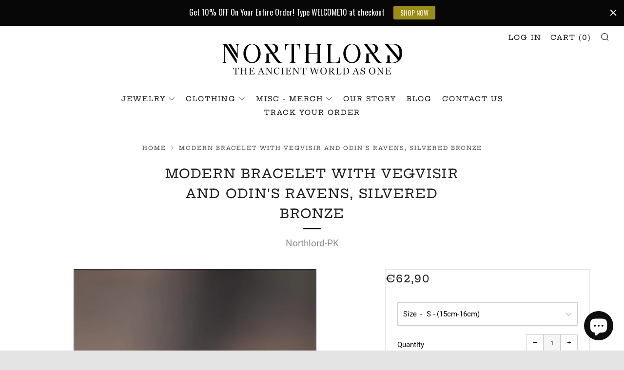

--- FILE ---
content_type: text/html; charset=utf-8
request_url: https://northlord.com/products/modern-bracelet-with-vegvisir-and-odins-ravens-silvered-bronze
body_size: 59070
content:
<!--[if IE 8]><html class="no-js lt-ie9" lang="en"> <![endif]-->
<!--[if IE 9 ]><html class="ie9 no-js"> <![endif]-->
<!--[if (gt IE 9)|!(IE)]><!--> <html class="no-js"> <!--<![endif]-->
<head>
  <!-- Global site tag (gtag.js) - Google Ads: 721866617 -->
<script async src="https://www.googletagmanager.com/gtag/js?id=AW-721866617"></script>
<script>
  window.dataLayer = window.dataLayer || [];
  function gtag(){dataLayer.push(arguments);}
  gtag('js', new Date());

  gtag('config', 'AW-721866617');
</script>

 <!-- Google Tag Manager -->
<script>(function(w,d,s,l,i){w[l]=w[l]||[];w[l].push({'gtm.start':
new Date().getTime(),event:'gtm.js'});var f=d.getElementsByTagName(s)[0],
j=d.createElement(s),dl=l!='dataLayer'?'&l='+l:'';j.async=true;j.src=
'https://www.googletagmanager.com/gtm.js?id='+i+dl;f.parentNode.insertBefore(j,f);
})(window,document,'script','dataLayer','GTM-NLNSZS2');</script>
<!-- End Google Tag Manager -->
  <!-- Event snippet for Αγορά conversion page -->
<script>
  gtag('event', 'conversion', {
      'send_to': 'AW-721866617/tM-iCMLxgvUCEPmem9gC',
      'transaction_id': ''
  });
</script>
<script>
  gtag('event', 'page_view', {
    'send_to': 'AW-721866617',
    'value': 'replace with value',
    'items': [{
      'id': 'replace with value',
      'google_business_vertical': 'retail'
    }]
  });
</script>
  <meta name="facebook-domain-verification" content="3la23r2b8v7y9fbw0okhoshrt18psw" />
  <!-- Global site tag (gtag.js) - Google Ads: 721866617 -->
<script async src="https://www.googletagmanager.com/gtag/js?id=AW-721866617"></script>
<script>
  window.dataLayer = window.dataLayer || [];
  function gtag(){dataLayer.push(arguments);}
  gtag('js', new Date());

  gtag('config', 'AW-721866617');
</script>
<script>
  gtag('event', 'page_view', {
    'send_to': 'AW-721866617',
    'value': 'replace with value',
    'items': [{
      'id': 'replace with value',
      'google_business_vertical': 'retail'
    }]
  });
</script>
  	<meta charset="utf-8">
  	<meta http-equiv="X-UA-Compatible" content="IE=edge,chrome=1">
  	<meta name="viewport" content="width=device-width, initial-scale=1.0, height=device-height, minimum-scale=1.0, user-scalable=0">
  	<meta name="theme-color" content="#000000">
  	<link rel="canonical" href="https://northlord.com/products/modern-bracelet-with-vegvisir-and-odins-ravens-silvered-bronze">
                <meta name="msvalidate.01" content="E8D42D5390ACCD34B1BE689A0496CF09" />
  <meta name="p:domain_verify" content="1e11e7e3191ca10888b5d2f5320891f7"/>
  	
	    <link rel="shortcut icon" href="//northlord.com/cdn/shop/files/Northlord_Logo_Black_32x32.png?v=1613189636" type="image/png">
	

  	<!-- Title and description ================================================== -->
  	<title>
  	Modern Bracelet With Vegvisir and Odin&#39;s Ravens Silvered Bronze - Northlord-PK
  	</title>
  	
  		<meta name="description" content="Modern bracelet featuring Vegvisir and Odin&#39;s Ravens in Mammen Style on leather strap. Northlord&#39;s Viking bracelet crafted from Italian bronze, nickel-free.">
  	 

  	<!-- /snippets/social-meta-tags.liquid -->




<meta property="og:site_name" content="Northlord">
<meta property="og:url" content="https://northlord.com/products/modern-bracelet-with-vegvisir-and-odins-ravens-silvered-bronze">
<meta property="og:title" content="Modern Bracelet With Vegvisir and Odin's Ravens, Silvered Bronze">
<meta property="og:type" content="product">
<meta property="og:description" content="Modern bracelet featuring Vegvisir and Odin&#39;s Ravens in Mammen Style on leather strap. Northlord&#39;s Viking bracelet crafted from Italian bronze, nickel-free.">

  <meta property="og:price:amount" content="62,90">
  <meta property="og:price:currency" content="EUR">

<meta property="og:image" content="http://northlord.com/cdn/shop/products/modern-bracelet-vegvisir-odins-ravens-silvered-bronze-northlord-pk-266_1200x1200.jpg?v=1667468382"><meta property="og:image" content="http://northlord.com/cdn/shop/products/modern-bracelet-vegvisir-odins-ravens-silvered-bronze-northlord-pk-jewelry-silver-wedding-244_1200x1200.jpg?v=1650412047"><meta property="og:image" content="http://northlord.com/cdn/shop/products/modern-bracelet-vegvisir-odins-ravens-silvered-bronze-northlord-pk-silver-jewelry-587_1200x1200.jpg?v=1650412049">
<meta property="og:image:secure_url" content="https://northlord.com/cdn/shop/products/modern-bracelet-vegvisir-odins-ravens-silvered-bronze-northlord-pk-266_1200x1200.jpg?v=1667468382"><meta property="og:image:secure_url" content="https://northlord.com/cdn/shop/products/modern-bracelet-vegvisir-odins-ravens-silvered-bronze-northlord-pk-jewelry-silver-wedding-244_1200x1200.jpg?v=1650412047"><meta property="og:image:secure_url" content="https://northlord.com/cdn/shop/products/modern-bracelet-vegvisir-odins-ravens-silvered-bronze-northlord-pk-silver-jewelry-587_1200x1200.jpg?v=1650412049">


<meta name="twitter:card" content="summary_large_image">
<meta name="twitter:title" content="Modern Bracelet With Vegvisir and Odin's Ravens, Silvered Bronze">
<meta name="twitter:description" content="Modern bracelet featuring Vegvisir and Odin&#39;s Ravens in Mammen Style on leather strap. Northlord&#39;s Viking bracelet crafted from Italian bronze, nickel-free.">


  	<!-- CSS ================================================== -->
	<link href="//northlord.com/cdn/shop/t/30/assets/main.scss.css?v=105388500465593235181764500853" rel="stylesheet" type="text/css" media="all" />

  	<!-- JS ================================================== -->
  	<script type="text/javascript">
		theme = {};
		theme.t = {};
		theme.map = {};
		theme.cart_ajax = true;
	</script>
  	<script src="//northlord.com/cdn/shop/t/30/assets/jquery.min.js?v=143819514376552347241661610226"></script>
  	<script src="//northlord.com/cdn/shop/t/30/assets/plugins-top.js?v=87282283004170285061661610522"></script>

  	

	<!-- Header hook for plugins ================================================== -->
  	<!-- "snippets/buddha-megamenu-before.liquid" was not rendered, the associated app was uninstalled -->
  <!-- "snippets/buddha-megamenu.liquid" was not rendered, the associated app was uninstalled -->
  <script>window.performance && window.performance.mark && window.performance.mark('shopify.content_for_header.start');</script><meta id="shopify-digital-wallet" name="shopify-digital-wallet" content="/8697511983/digital_wallets/dialog">
<meta name="shopify-checkout-api-token" content="9c8e1f907462b85e6c0360649ab085d7">
<meta id="in-context-paypal-metadata" data-shop-id="8697511983" data-venmo-supported="false" data-environment="production" data-locale="en_US" data-paypal-v4="true" data-currency="EUR">
<link rel="alternate" hreflang="x-default" href="https://northlord.com/products/modern-bracelet-with-vegvisir-and-odins-ravens-silvered-bronze">
<link rel="alternate" hreflang="en-DE" href="https://northlord.com/en-de/products/modern-bracelet-with-vegvisir-and-odins-ravens-silvered-bronze">
<link rel="alternate" hreflang="en-GB" href="https://northlord.com/en-gb/products/modern-bracelet-with-vegvisir-and-odins-ravens-silvered-bronze">
<link rel="alternate" hreflang="en-US" href="https://northlord.com/en-us/products/modern-bracelet-with-vegvisir-and-odins-ravens-silvered-bronze">
<link rel="alternate" type="application/json+oembed" href="https://northlord.com/products/modern-bracelet-with-vegvisir-and-odins-ravens-silvered-bronze.oembed">
<script async="async" src="/checkouts/internal/preloads.js?locale=en-GR"></script>
<script id="shopify-features" type="application/json">{"accessToken":"9c8e1f907462b85e6c0360649ab085d7","betas":["rich-media-storefront-analytics"],"domain":"northlord.com","predictiveSearch":true,"shopId":8697511983,"locale":"en"}</script>
<script>var Shopify = Shopify || {};
Shopify.shop = "mythiczone.myshopify.com";
Shopify.locale = "en";
Shopify.currency = {"active":"EUR","rate":"1.0"};
Shopify.country = "GR";
Shopify.theme = {"name":"Copy of Venue BEFORE CHANGES FIXES 27 AUGUST","id":128067207215,"schema_name":"Venue","schema_version":"4.0.0","theme_store_id":null,"role":"main"};
Shopify.theme.handle = "null";
Shopify.theme.style = {"id":null,"handle":null};
Shopify.cdnHost = "northlord.com/cdn";
Shopify.routes = Shopify.routes || {};
Shopify.routes.root = "/";</script>
<script type="module">!function(o){(o.Shopify=o.Shopify||{}).modules=!0}(window);</script>
<script>!function(o){function n(){var o=[];function n(){o.push(Array.prototype.slice.apply(arguments))}return n.q=o,n}var t=o.Shopify=o.Shopify||{};t.loadFeatures=n(),t.autoloadFeatures=n()}(window);</script>
<script id="shop-js-analytics" type="application/json">{"pageType":"product"}</script>
<script defer="defer" async type="module" src="//northlord.com/cdn/shopifycloud/shop-js/modules/v2/client.init-shop-cart-sync_DtuiiIyl.en.esm.js"></script>
<script defer="defer" async type="module" src="//northlord.com/cdn/shopifycloud/shop-js/modules/v2/chunk.common_CUHEfi5Q.esm.js"></script>
<script type="module">
  await import("//northlord.com/cdn/shopifycloud/shop-js/modules/v2/client.init-shop-cart-sync_DtuiiIyl.en.esm.js");
await import("//northlord.com/cdn/shopifycloud/shop-js/modules/v2/chunk.common_CUHEfi5Q.esm.js");

  window.Shopify.SignInWithShop?.initShopCartSync?.({"fedCMEnabled":true,"windoidEnabled":true});

</script>
<script>(function() {
  var isLoaded = false;
  function asyncLoad() {
    if (isLoaded) return;
    isLoaded = true;
    var urls = ["https:\/\/loox.io\/widget\/4kW3hhRrGP\/loox.1564274075595.js?shop=mythiczone.myshopify.com","\/\/cdn.shopify.com\/proxy\/206188dd2a9db417cc88d962d01f604d270bc8cfa7103c21bb6559c964fec581\/static.cdn.printful.com\/static\/js\/external\/shopify-product-customizer.js?v=0.28\u0026shop=mythiczone.myshopify.com\u0026sp-cache-control=cHVibGljLCBtYXgtYWdlPTkwMA","https:\/\/size-guides.esc-apps-cdn.com\/1739195680-app.mythiczone.myshopify.com.js?shop=mythiczone.myshopify.com","https:\/\/cdn.hextom.com\/js\/quickannouncementbar.js?shop=mythiczone.myshopify.com","https:\/\/omnisnippet1.com\/platforms\/shopify.js?source=scriptTag\u0026v=2025-11-21T22\u0026shop=mythiczone.myshopify.com"];
    for (var i = 0; i < urls.length; i++) {
      var s = document.createElement('script');
      s.type = 'text/javascript';
      s.async = true;
      s.src = urls[i];
      var x = document.getElementsByTagName('script')[0];
      x.parentNode.insertBefore(s, x);
    }
  };
  if(window.attachEvent) {
    window.attachEvent('onload', asyncLoad);
  } else {
    window.addEventListener('load', asyncLoad, false);
  }
})();</script>
<script id="__st">var __st={"a":8697511983,"offset":7200,"reqid":"f6f40198-ed77-4eb1-bc35-85dc396af8ea-1767665904","pageurl":"northlord.com\/products\/modern-bracelet-with-vegvisir-and-odins-ravens-silvered-bronze","u":"a0ddedc32ad4","p":"product","rtyp":"product","rid":4694087565359};</script>
<script>window.ShopifyPaypalV4VisibilityTracking = true;</script>
<script id="captcha-bootstrap">!function(){'use strict';const t='contact',e='account',n='new_comment',o=[[t,t],['blogs',n],['comments',n],[t,'customer']],c=[[e,'customer_login'],[e,'guest_login'],[e,'recover_customer_password'],[e,'create_customer']],r=t=>t.map((([t,e])=>`form[action*='/${t}']:not([data-nocaptcha='true']) input[name='form_type'][value='${e}']`)).join(','),a=t=>()=>t?[...document.querySelectorAll(t)].map((t=>t.form)):[];function s(){const t=[...o],e=r(t);return a(e)}const i='password',u='form_key',d=['recaptcha-v3-token','g-recaptcha-response','h-captcha-response',i],f=()=>{try{return window.sessionStorage}catch{return}},m='__shopify_v',_=t=>t.elements[u];function p(t,e,n=!1){try{const o=window.sessionStorage,c=JSON.parse(o.getItem(e)),{data:r}=function(t){const{data:e,action:n}=t;return t[m]||n?{data:e,action:n}:{data:t,action:n}}(c);for(const[e,n]of Object.entries(r))t.elements[e]&&(t.elements[e].value=n);n&&o.removeItem(e)}catch(o){console.error('form repopulation failed',{error:o})}}const l='form_type',E='cptcha';function T(t){t.dataset[E]=!0}const w=window,h=w.document,L='Shopify',v='ce_forms',y='captcha';let A=!1;((t,e)=>{const n=(g='f06e6c50-85a8-45c8-87d0-21a2b65856fe',I='https://cdn.shopify.com/shopifycloud/storefront-forms-hcaptcha/ce_storefront_forms_captcha_hcaptcha.v1.5.2.iife.js',D={infoText:'Protected by hCaptcha',privacyText:'Privacy',termsText:'Terms'},(t,e,n)=>{const o=w[L][v],c=o.bindForm;if(c)return c(t,g,e,D).then(n);var r;o.q.push([[t,g,e,D],n]),r=I,A||(h.body.append(Object.assign(h.createElement('script'),{id:'captcha-provider',async:!0,src:r})),A=!0)});var g,I,D;w[L]=w[L]||{},w[L][v]=w[L][v]||{},w[L][v].q=[],w[L][y]=w[L][y]||{},w[L][y].protect=function(t,e){n(t,void 0,e),T(t)},Object.freeze(w[L][y]),function(t,e,n,w,h,L){const[v,y,A,g]=function(t,e,n){const i=e?o:[],u=t?c:[],d=[...i,...u],f=r(d),m=r(i),_=r(d.filter((([t,e])=>n.includes(e))));return[a(f),a(m),a(_),s()]}(w,h,L),I=t=>{const e=t.target;return e instanceof HTMLFormElement?e:e&&e.form},D=t=>v().includes(t);t.addEventListener('submit',(t=>{const e=I(t);if(!e)return;const n=D(e)&&!e.dataset.hcaptchaBound&&!e.dataset.recaptchaBound,o=_(e),c=g().includes(e)&&(!o||!o.value);(n||c)&&t.preventDefault(),c&&!n&&(function(t){try{if(!f())return;!function(t){const e=f();if(!e)return;const n=_(t);if(!n)return;const o=n.value;o&&e.removeItem(o)}(t);const e=Array.from(Array(32),(()=>Math.random().toString(36)[2])).join('');!function(t,e){_(t)||t.append(Object.assign(document.createElement('input'),{type:'hidden',name:u})),t.elements[u].value=e}(t,e),function(t,e){const n=f();if(!n)return;const o=[...t.querySelectorAll(`input[type='${i}']`)].map((({name:t})=>t)),c=[...d,...o],r={};for(const[a,s]of new FormData(t).entries())c.includes(a)||(r[a]=s);n.setItem(e,JSON.stringify({[m]:1,action:t.action,data:r}))}(t,e)}catch(e){console.error('failed to persist form',e)}}(e),e.submit())}));const S=(t,e)=>{t&&!t.dataset[E]&&(n(t,e.some((e=>e===t))),T(t))};for(const o of['focusin','change'])t.addEventListener(o,(t=>{const e=I(t);D(e)&&S(e,y())}));const B=e.get('form_key'),M=e.get(l),P=B&&M;t.addEventListener('DOMContentLoaded',(()=>{const t=y();if(P)for(const e of t)e.elements[l].value===M&&p(e,B);[...new Set([...A(),...v().filter((t=>'true'===t.dataset.shopifyCaptcha))])].forEach((e=>S(e,t)))}))}(h,new URLSearchParams(w.location.search),n,t,e,['guest_login'])})(!0,!0)}();</script>
<script integrity="sha256-4kQ18oKyAcykRKYeNunJcIwy7WH5gtpwJnB7kiuLZ1E=" data-source-attribution="shopify.loadfeatures" defer="defer" src="//northlord.com/cdn/shopifycloud/storefront/assets/storefront/load_feature-a0a9edcb.js" crossorigin="anonymous"></script>
<script data-source-attribution="shopify.dynamic_checkout.dynamic.init">var Shopify=Shopify||{};Shopify.PaymentButton=Shopify.PaymentButton||{isStorefrontPortableWallets:!0,init:function(){window.Shopify.PaymentButton.init=function(){};var t=document.createElement("script");t.src="https://northlord.com/cdn/shopifycloud/portable-wallets/latest/portable-wallets.en.js",t.type="module",document.head.appendChild(t)}};
</script>
<script data-source-attribution="shopify.dynamic_checkout.buyer_consent">
  function portableWalletsHideBuyerConsent(e){var t=document.getElementById("shopify-buyer-consent"),n=document.getElementById("shopify-subscription-policy-button");t&&n&&(t.classList.add("hidden"),t.setAttribute("aria-hidden","true"),n.removeEventListener("click",e))}function portableWalletsShowBuyerConsent(e){var t=document.getElementById("shopify-buyer-consent"),n=document.getElementById("shopify-subscription-policy-button");t&&n&&(t.classList.remove("hidden"),t.removeAttribute("aria-hidden"),n.addEventListener("click",e))}window.Shopify?.PaymentButton&&(window.Shopify.PaymentButton.hideBuyerConsent=portableWalletsHideBuyerConsent,window.Shopify.PaymentButton.showBuyerConsent=portableWalletsShowBuyerConsent);
</script>
<script data-source-attribution="shopify.dynamic_checkout.cart.bootstrap">document.addEventListener("DOMContentLoaded",(function(){function t(){return document.querySelector("shopify-accelerated-checkout-cart, shopify-accelerated-checkout")}if(t())Shopify.PaymentButton.init();else{new MutationObserver((function(e,n){t()&&(Shopify.PaymentButton.init(),n.disconnect())})).observe(document.body,{childList:!0,subtree:!0})}}));
</script>
<script id='scb4127' type='text/javascript' async='' src='https://northlord.com/cdn/shopifycloud/privacy-banner/storefront-banner.js'></script><link id="shopify-accelerated-checkout-styles" rel="stylesheet" media="screen" href="https://northlord.com/cdn/shopifycloud/portable-wallets/latest/accelerated-checkout-backwards-compat.css" crossorigin="anonymous">
<style id="shopify-accelerated-checkout-cart">
        #shopify-buyer-consent {
  margin-top: 1em;
  display: inline-block;
  width: 100%;
}

#shopify-buyer-consent.hidden {
  display: none;
}

#shopify-subscription-policy-button {
  background: none;
  border: none;
  padding: 0;
  text-decoration: underline;
  font-size: inherit;
  cursor: pointer;
}

#shopify-subscription-policy-button::before {
  box-shadow: none;
}

      </style>

<script>window.performance && window.performance.mark && window.performance.mark('shopify.content_for_header.end');</script>

<script>
window.mlvedaShopCurrency = "EUR";
window.shopCurrency = "EUR";
window.supported_currencies = "EUR USD GBP CAD AUD INR JPY";
</script>
	<script>var loox_global_hash = '1767418767717';</script><script>var loox_pop_active = true;var loox_pop_display = {"home_page":false,"product_page":true,"cart_page":true,"other_pages":false};</script><script>var loox_floating_widget = {"active":true,"rtl":false,"default_text":"Reviews","position":"right","button_text":"Reviews","button_bg_color":"333333","button_text_color":"FFFFFF","display_on_home_page":false,"display_on_product_page":true,"display_on_cart_page":false,"display_on_other_pages":false,"hide_on_mobile":true,"border_radius":{"key":"extraRounded","value":"16px","label":"Extra Rounded"},"orientation":"default"};
</script><style>.loox-reviews-default { max-width: 1200px; margin: 0 auto; }.loox-rating .loox-icon { color:#D5BD42; }
:root { --lxs-rating-icon-color: #D5BD42; }</style>
<script>var scaaffCheck = false;</script>
<script src="//northlord.com/cdn/shop/t/30/assets/sca_affiliate.js?v=176559601501031760171661610310" type="text/javascript"></script>
<script src="//staticxx.s3.amazonaws.com/aio_stats_lib_v1.min.js?v=1.0"></script>
<script>
    
    
    
    
    var gsf_conversion_data = {page_type : 'product', event : 'view_item', data : {product_data : [{variant_id : 32475379302447, product_id : 4694087565359, name : "Modern Bracelet With Vegvisir and Odin&#39;s Ravens, Silvered Bronze", price : "62.90", currency : "EUR", sku : "NLPKBR012-S", brand : "Northlord-PK", variant : "S - (15cm-16cm)", category : "Bracelets", quantity : "10" }], total_price : "62.90", shop_currency : "EUR"}};
    
</script>
<!-- BEGIN app block: shopify://apps/seo-king/blocks/seo-king-jsonld-products/4aa30173-495d-4e49-b377-c5ee4024262f -->

	
    <script type="application/ld+json">[{"@context":"https://schema.org/","@type":"ProductGroup","productGroupID":"4694087565359","mainEntityOfPage":"https://northlord.com/products/modern-bracelet-with-vegvisir-and-odins-ravens-silvered-bronze","name":"Modern Bracelet With Vegvisir and Odin&#039;s Ravens, Silvered Bronze","description":"Modern bracelet featuring Vegvisir and Odin&#039;s Ravens in Mammen Style on leather strap. Northlord&#039;s Viking bracelet crafted from Italian bronze, nickel-free.","brand":{"@type":"Brand","name":"Northlord"},"audience":{"@type":"PeopleAudience","suggestedGender":"unisex","suggestedMinAge":18},"aggregateRating":{"@type":"aggregateRating","bestRating":"5","worstRating":"1","ratingValue":"5","ratingCount":"6"},"review":[{"@type":"Review","author":{"@type":"Person","name":"Verified Customer"},"datePublished":"2024-11-10","reviewBody":"Very good quality bracelet, true to size ","image":null,"thumbnailUrl":null,"reviewRating":{"@type":"Rating","ratingValue":"5","bestRating":"5","worstRating":"1"}},{"@type":"Review","author":{"@type":"Person","name":"Verified Customer"},"datePublished":"2024-11-10","reviewBody":"I'm very pleased with his bracelet. The craftsmanship was top-notch. Unfortunately, this was a gift and I've already given it away so I can't post a picture. I'll be ordering again in the future!","image":null,"thumbnailUrl":null,"reviewRating":{"@type":"Rating","ratingValue":"5","bestRating":"5","worstRating":"1"}},{"@type":"Review","author":{"@type":"Person","name":"Verified Customer"},"datePublished":"2024-11-10","reviewBody":"This is a quality product.I am a big guy so I went with the xxl bracelet and it’s a bit big on me. I love it but wish I could somehow shrink it just a bit haha. ","image":null,"thumbnailUrl":null,"reviewRating":{"@type":"Rating","ratingValue":"5","bestRating":"5","worstRating":"1"}},{"@type":"Review","author":{"@type":"Person","name":"Verified Customer"},"datePublished":"2024-11-10","reviewBody":"Beautiful bracelet, but it's not something that had to be made and they took 7 days to even ship it out after it was ordered.  So that was plus shipping made it quite a wait.  ","image":null,"thumbnailUrl":null,"reviewRating":{"@type":"Rating","ratingValue":"5","bestRating":"5","worstRating":"1"}},{"@type":"Review","author":{"@type":"Person","name":"Verified Customer"},"datePublished":"2024-11-10","reviewBody":"Absolutely amazing! I can’t say enough good things about the quality of this (and all) product!","image":null,"thumbnailUrl":null,"reviewRating":{"@type":"Rating","ratingValue":"5","bestRating":"5","worstRating":"1"}}],"variesBy":["https://schema.org/size"],"hasVariant":[{"@type":"Product","name":"Modern Bracelet With Vegvisir and Odin&#039;s Ravens, Silvered Bronze","description":"S - (15cm-16cm)","sku":"nlpkbr012-s","mpn":"nlpkbr012-s","size":"S - (15cm-16cm)","image":[{"@type":"ImageObject","contentUrl":"https://cdn.shopify.com/s/files/1/0086/9751/1983/products/modern-bracelet-vegvisir-odins-ravens-silvered-bronze-northlord-pk-266.jpg","caption":"Modern Bracelet With Vegvisir and Odin’s Ravens Silvered Bronze Northlord PK","author":{"@type":"Organization","name":"Northlord"},"width":{"@type":"QuantitativeValue","value":1000,"unitCode":"PIX"},"height":{"@type":"QuantitativeValue","value":1000,"unitCode":"PIX"},"thumbnail":"https://cdn.shopify.com/s/files/1/0086/9751/1983/products/modern-bracelet-vegvisir-odins-ravens-silvered-bronze-northlord-pk-266_300x.jpg"}],"offers":{"@type":"Offer","url":"https://northlord.com/products/modern-bracelet-with-vegvisir-and-odins-ravens-silvered-bronze?variant=32475379302447","priceValidUntil":"2030-12-31","priceCurrency":"EUR","price":62.9,"itemCondition":"https://schema.org/NewCondition","seller":{"@type":"Organization","url":"https://northlord.com","name":"Northlord"},"availability":"https://schema.org/InStock","areaServed":"Worldwide","shippingDetails":[{"@id":"#shipping_details_1_psk"}],"hasMerchantReturnPolicy":{"@id":"#return_policy_psk"}}},{"@type":"Product","name":"Modern Bracelet With Vegvisir and Odin&#039;s Ravens, Silvered Bronze","description":"M - (17cm-18cm)","sku":"nlpkbr012-m","mpn":"nlpkbr012-m","size":"M - (17cm-18cm)","image":[{"@type":"ImageObject","contentUrl":"https://cdn.shopify.com/s/files/1/0086/9751/1983/products/modern-bracelet-vegvisir-odins-ravens-silvered-bronze-northlord-pk-266.jpg","caption":"Modern Bracelet With Vegvisir and Odin’s Ravens Silvered Bronze Northlord PK","author":{"@type":"Organization","name":"Northlord"},"width":{"@type":"QuantitativeValue","value":1000,"unitCode":"PIX"},"height":{"@type":"QuantitativeValue","value":1000,"unitCode":"PIX"},"thumbnail":"https://cdn.shopify.com/s/files/1/0086/9751/1983/products/modern-bracelet-vegvisir-odins-ravens-silvered-bronze-northlord-pk-266_300x.jpg"}],"offers":{"@type":"Offer","url":"https://northlord.com/products/modern-bracelet-with-vegvisir-and-odins-ravens-silvered-bronze?variant=32475379335215","priceValidUntil":"2030-12-31","priceCurrency":"EUR","price":62.9,"itemCondition":"https://schema.org/NewCondition","seller":{"@type":"Organization","url":"https://northlord.com","name":"Northlord"},"availability":"https://schema.org/InStock","areaServed":"Worldwide","shippingDetails":[{"@id":"#shipping_details_1_psk"}],"hasMerchantReturnPolicy":{"@id":"#return_policy_psk"}}},{"@type":"Product","name":"Modern Bracelet With Vegvisir and Odin&#039;s Ravens, Silvered Bronze","description":"L - (19cm-20cm)","sku":"nlpkbr012-l","mpn":"nlpkbr012-l","size":"L - (19cm-20cm)","image":[{"@type":"ImageObject","contentUrl":"https://cdn.shopify.com/s/files/1/0086/9751/1983/products/modern-bracelet-vegvisir-odins-ravens-silvered-bronze-northlord-pk-266.jpg","caption":"Modern Bracelet With Vegvisir and Odin’s Ravens Silvered Bronze Northlord PK","author":{"@type":"Organization","name":"Northlord"},"width":{"@type":"QuantitativeValue","value":1000,"unitCode":"PIX"},"height":{"@type":"QuantitativeValue","value":1000,"unitCode":"PIX"},"thumbnail":"https://cdn.shopify.com/s/files/1/0086/9751/1983/products/modern-bracelet-vegvisir-odins-ravens-silvered-bronze-northlord-pk-266_300x.jpg"}],"offers":{"@type":"Offer","url":"https://northlord.com/products/modern-bracelet-with-vegvisir-and-odins-ravens-silvered-bronze?variant=32475379367983","priceValidUntil":"2030-12-31","priceCurrency":"EUR","price":62.9,"itemCondition":"https://schema.org/NewCondition","seller":{"@type":"Organization","url":"https://northlord.com","name":"Northlord"},"availability":"https://schema.org/InStock","areaServed":"Worldwide","shippingDetails":[{"@id":"#shipping_details_1_psk"}],"hasMerchantReturnPolicy":{"@id":"#return_policy_psk"}}},{"@type":"Product","name":"Modern Bracelet With Vegvisir and Odin&#039;s Ravens, Silvered Bronze","description":"XL - (21cm-22cm)","sku":"nlpkbr012-xl","mpn":"nlpkbr012-xl","size":"XL - (21cm-22cm)","image":[{"@type":"ImageObject","contentUrl":"https://cdn.shopify.com/s/files/1/0086/9751/1983/products/modern-bracelet-vegvisir-odins-ravens-silvered-bronze-northlord-pk-266.jpg","caption":"Modern Bracelet With Vegvisir and Odin’s Ravens Silvered Bronze Northlord PK","author":{"@type":"Organization","name":"Northlord"},"width":{"@type":"QuantitativeValue","value":1000,"unitCode":"PIX"},"height":{"@type":"QuantitativeValue","value":1000,"unitCode":"PIX"},"thumbnail":"https://cdn.shopify.com/s/files/1/0086/9751/1983/products/modern-bracelet-vegvisir-odins-ravens-silvered-bronze-northlord-pk-266_300x.jpg"}],"offers":{"@type":"Offer","url":"https://northlord.com/products/modern-bracelet-with-vegvisir-and-odins-ravens-silvered-bronze?variant=32475379400751","priceValidUntil":"2030-12-31","priceCurrency":"EUR","price":62.9,"itemCondition":"https://schema.org/NewCondition","seller":{"@type":"Organization","url":"https://northlord.com","name":"Northlord"},"availability":"https://schema.org/InStock","areaServed":"Worldwide","shippingDetails":[{"@id":"#shipping_details_1_psk"}],"hasMerchantReturnPolicy":{"@id":"#return_policy_psk"}}},{"@type":"Product","name":"Modern Bracelet With Vegvisir and Odin&#039;s Ravens, Silvered Bronze","description":"XXL - (23cm-24cm)","sku":"nlpkbr012-xxl","mpn":"nlpkbr012-xxl","size":"XXL - (23cm-24cm)","image":[{"@type":"ImageObject","contentUrl":"https://cdn.shopify.com/s/files/1/0086/9751/1983/products/modern-bracelet-vegvisir-odins-ravens-silvered-bronze-northlord-pk-266.jpg","caption":"Modern Bracelet With Vegvisir and Odin’s Ravens Silvered Bronze Northlord PK","author":{"@type":"Organization","name":"Northlord"},"width":{"@type":"QuantitativeValue","value":1000,"unitCode":"PIX"},"height":{"@type":"QuantitativeValue","value":1000,"unitCode":"PIX"},"thumbnail":"https://cdn.shopify.com/s/files/1/0086/9751/1983/products/modern-bracelet-vegvisir-odins-ravens-silvered-bronze-northlord-pk-266_300x.jpg"}],"offers":{"@type":"Offer","url":"https://northlord.com/products/modern-bracelet-with-vegvisir-and-odins-ravens-silvered-bronze?variant=32475379433519","priceValidUntil":"2030-12-31","priceCurrency":"EUR","price":62.9,"itemCondition":"https://schema.org/NewCondition","seller":{"@type":"Organization","url":"https://northlord.com","name":"Northlord"},"availability":"https://schema.org/InStock","areaServed":"Worldwide","shippingDetails":[{"@id":"#shipping_details_1_psk"}],"hasMerchantReturnPolicy":{"@id":"#return_policy_psk"}}}]},{"@context":"https://schema.org/","@type":"MerchantReturnPolicy","@id":"#return_policy_psk","merchantReturnLink":"https://northlord.com/policies/refund-policy","url":"https://northlord.com/policies/refund-policy","returnPolicyCategory":"https://schema.org/MerchantReturnFiniteReturnWindow","applicableCountry":["AT","HR","CZ","EE","FR","DE","IT","NL","NO","RO","ES","SE","GB","US","AR","AU","BR","CL","CO","PE","JP","CA","ZA","GR","TH","SA","AE","PH","VN"],"merchantReturnDays":30,"returnMethod":"https://schema.org/ReturnByMail","returnFees":"https://schema.org/ReturnFeesCustomerResponsibility","refundType":"https://schema.org/FullRefund"},{"@id":"#shipping_details_1_psk","@context":"https://schema.org/","@type":"OfferShippingDetails","shippingDestination":[{"@type":"DefinedRegion","addressCountry":"AT"},{"@type":"DefinedRegion","addressCountry":"HR"},{"@type":"DefinedRegion","addressCountry":"CZ"},{"@type":"DefinedRegion","addressCountry":"EE"},{"@type":"DefinedRegion","addressCountry":"FR"},{"@type":"DefinedRegion","addressCountry":"DE"},{"@type":"DefinedRegion","addressCountry":"IT"},{"@type":"DefinedRegion","addressCountry":"NL"},{"@type":"DefinedRegion","addressCountry":"NO"},{"@type":"DefinedRegion","addressCountry":"RO"},{"@type":"DefinedRegion","addressCountry":"ES"},{"@type":"DefinedRegion","addressCountry":"SE"},{"@type":"DefinedRegion","addressCountry":"GB"},{"@type":"DefinedRegion","addressCountry":"US"},{"@type":"DefinedRegion","addressCountry":"AR"},{"@type":"DefinedRegion","addressCountry":"AU"},{"@type":"DefinedRegion","addressCountry":"BR"},{"@type":"DefinedRegion","addressCountry":"CL"},{"@type":"DefinedRegion","addressCountry":"CO"},{"@type":"DefinedRegion","addressCountry":"PE"},{"@type":"DefinedRegion","addressCountry":"JP"},{"@type":"DefinedRegion","addressCountry":"CA"},{"@type":"DefinedRegion","addressCountry":"ZA"},{"@type":"DefinedRegion","addressCountry":"GR"},{"@type":"DefinedRegion","addressCountry":"TH"},{"@type":"DefinedRegion","addressCountry":"SA"},{"@type":"DefinedRegion","addressCountry":"AE"},{"@type":"DefinedRegion","addressCountry":"PH"},{"@type":"DefinedRegion","addressCountry":"VN"}],"shippingRate":{"@type":"MonetaryAmount","value":"28.94","currency":"EUR"},"deliveryTime":{"@type":"ShippingDeliveryTime","handlingTime":{"@type":"QuantitativeValue","minValue":2,"maxValue":2,"unitCode":"d"},"transitTime":{"@type":"QuantitativeValue","minValue":5,"maxValue":7,"unitCode":"d"}}}]</script>



<!-- END app block --><!-- BEGIN app block: shopify://apps/seo-king/blocks/seo-king-robots-preview-image/4aa30173-495d-4e49-b377-c5ee4024262f --><meta name="robots" content="max-image-preview:large">


<!-- END app block --><!-- BEGIN app block: shopify://apps/beast-currency-converter/blocks/doubly/267afa86-a419-4d5b-a61b-556038e7294d -->


	<script>
		var DoublyGlobalCurrency, catchXHR = true, bccAppVersion = 1;
       	var DoublyGlobal = {
			theme : 'flags_theme',
			spanClass : 'money',
			cookieName : '_g1757024934',
			ratesUrl :  'https://init.grizzlyapps.com/9e32c84f0db4f7b1eb40c32bdb0bdea9',
			geoUrl : 'https://currency.grizzlyapps.com/83d400c612f9a099fab8f76dcab73a48',
			shopCurrency : 'EUR',
            allowedCurrencies : '["EUR","USD","GBP","CAD","AUD"]',
			countriesJSON : '{"0c9fbda2f60ec2898217462c14a8ca28":"AFN","77825ffc7ed510e4219e27367f50f427":"ALL","25a2b91d530da6d79800c24bec689d61":"USD","6916af863143143036e271f9117caadc":"DZD","36d215ec8ce6c5a767e678b13f50862b":"USD","fb911160ef95c46fb368ef2eff5570c0":"EUR","b3476dae9aa570b88a30abf70a978252":"AOA","0dcfbae12c14fe30dc542b8206e459bd":"XCD","78da38f7ae93bc36b6bd59ca89a8429e":"AZN","00bad30068c0f10b3b77506da947caa2":"ARS","ae7f19edb7b436fcaf57a36430c3d3b0":"AUD","33d5bb379aebcde4d167f033df2d382e":"EUR","9edd33fbd532c66cacf94af4db21dab7":"BSD","925c1d014fbf174114bb903bf2c7bac5":"BHD","7728cea5bac9cde9907b1085712ed9f2":"BDT","749b2ebf8d945c6cf6c5f048c72aaa2a":"AMD","51a5c332372cd72420a791368eece6f8":"BBD","a19904ce7ba5c44cb4d91748288eefe1":"EUR","35e59d62315172a2d1d54dc0dab770e2":"BMD","90719543ee7853da54814bea0989487b":"BTN","a64e8989e48fe1e7d05d23f4e8e9780c":"BOB","12a516dd73e5e53bd31569e4fcc041e6":"BAM","aedbb109003adaf6af69128c4e83cbe2":"BWP","10cfd19a20aae97470c9fbec788b71d6":"NOK","6b1966f4af75004e954a0de3c7fe7c1b":"BRL","a8958ab7798f4aef591661273c373f08":"BZD","950722fea3174745d7dfa0458b3cf71b":"USD","af5b357afe354e75e320a29e2b045978":"SBD","b53c1f894f02b24dcda710f846b6f0b3":"USD","1eb8a653b84f6acca0219cc54beac35f":"BND","181b4e020d6109051fc88ee13fb045ca":"BGN","3024a0f4e34ca7dc9ee76ebd3c519a83":"MMK","b69c9b470097833122f215cf0fa67382":"BIF","df9ace98f7da2dab53a04a99cf75a3de":"BYN","8d516a5655bcd1dd017b946ca6eed9d6":"KHR","1ea38124b279c2416df6b493978da030":"XAF","132df582bdd725b956df4dfe33711f28":"CAD","7322579988573acf8fd138830bc5e884":"CVE","51bc3879ab2a3f057693cb9ec6e45c94":"KYD","3a3cea975adfe6240593cd1e5388120d":"XAF","7bbd9b6a782e6e1e6a117129051aac32":"LKR","60b136c7758c1178ce48c292d65851e5":"XAF","c3c3ac331bcee531802bc9c1712f5c54":"CLP","92035c0407d62963eda165cda28d6114":"CNY","2bd18f873de9138c69de623ee7f04af9":"TWD","6810126b0ee4236a21f0ac1c4fdb6764":"AUD","bcf6ce5201899723a0a06792c6caeed3":"AUD","5a43428b67ab8a57bfbe1088c4b7f42f":"COP","f2b2534365ee9f71fbed5e2afcdca50a":"KMF","f773a4708bf9adfefd6298f12b062124":"EUR","f8ec5d9332715db4eb25a5347286e599":"XAF","92150c6fdab610675a24978b4cfbf368":"CDF","96b30a27a1720ddf1b08cc915d36acab":"NZD","7a7f88e4952e63bfcd9635168264fe45":"CRC","67a7fa7c3712d0f7a9dc50853047e144":"HRK","93d5e4bf2d22ead33ca93c5214b54463":"CUP","fa68eef805d5b746aadfc57d13dda9a9":"EUR","a8c576d30a24ac83a47745f71143946b":"CZK","2b08e971cdcf7ef71b19dc31bc06b34b":"XOF","05604cf68845e754896337a8f344e8fc":"DKK","6a7b45431588328067bcdea71dff5b2a":"XCD","1454a2d0108781f78149c88fc8f36d7b":"DOP","636307c6fe4c4b5f7f8c5d30fd69bd65":"USD","cbe09632afa1023daf096d3c95eb652e":"SVC","d30229b54be75d9af0c2e367659a444d":"XAF","3a17356976367ffbf3dd2cee9d9ebad1":"ETB","b263a08ae41abd42665413977d57598f":"ERN","1d1ad6b40e3d3a78667c18e8f9bcbd31":"EUR","037e3819826f61b753b5f5522720668b":"DKK","e27ad3455ba99e93fcca2d6002a07a96":"FKP","48bbd3a2d035cbaf0147d48d70177188":"GBP","a028125f469669a7318f1177d01951c7":"FJD","e23547145863c2b35236b8e0aed3a1ca":"EUR","20fffcb7953b3a667d99abc2ab8fa599":"EUR","df165264a8ef4d00ff49622f4bdbba44":"EUR","88754724b0746ba01695521f0b7bd554":"EUR","c0deda8719b6bb588d2affcdda0b55c9":"XPF","4b99e0aa7795a20b86ea71bb517e3c1f":"EUR","f622b9c2c0cbbc0ca896148c9c92d897":"DJF","8497791e5f8c69a8f6b5ac7b40407442":"XAF","5479ec9596d2508d9f10a91e35e624a5":"GEL","599a0c6d00669d5a18a073e813ad25c1":"GMD","2a3d1dea32681c822faadda2c7bedc93":"ILS","244b30c0daca97ac92f8dc4d7196a979":"EUR","7e23e62798f68cfe69f385cfc5d24bc2":"GHS","b6564c7e17cce6b08e8c28e9967777cf":"GIP","34bcc718cc321ae168c1f9fc4675d6db":"AUD","eadfe4ad5bf03256d8945fd987b9af1d":"EUR","ac960308358e08e9e02979c2f73640a1":"DKK","4e4fa68feb9fe6e476e4fc4c2b0c29cd":"XCD","9d94ac33984c098a1990dfab46d247ff":"EUR","092b02a88419e23d1756a310d95fdfd0":"USD","b204130dc52fe1ffb1fbcbd9ed9648db":"GTQ","372cb8311b845822dc0f94eef709b010":"GNF","57e542cde098aeba6a4cde0f240030ed":"GYD","6896dc1edf7162438bd6d2e24e81adc8":"HTG","efed88903dcd2f2f97398926dc5ea002":"AUD","f3c832d9f2faa0f2f2d6d8c73af455ca":"EUR","0de5a270cc68ef2a3a302d34e367752c":"HNL","ed0cea31460c29d419378320b9ba2add":"HKD","3566563af041eb64212d8e65c749fb85":"HUF","079927f1a99088814d8bc6a55445016f":"ISK","6401e1998d7987f15b52a3581165ff73":"INR","3c4dd418d1e359368054a5f1f9c9b049":"IDR","b65512eda9d25418e41fccdf473d5579":"IRR","807dba887c5c6e25089c209e0135b7be":"IQD","5b3d9c4d15449457901391acd80adbb1":"EUR","41e21e8c34d6aa3da5b718cf4231390d":"ILS","0dab797ef2bac38eacc418c9f8e15378":"EUR","8966da5d224a004f4cb84804a5f6c688":"XOF","5afe1f34ddec8ef4efc0d0a870cddd61":"JMD","bd9b17731f33daee1dcc16697cdd0cf2":"JPY","d5e688005a94a3e4757619a99f369013":"KZT","80205369a97c21e5b252abfa282346ed":"JOD","3edf06f0c8964eac1c6726937f7f352b":"KES","299afb61e687060e5e66bee8b29799f5":"KPW","04b22e7a99e35a4e6f6514b57cc97ae9":"KRW","0adfee7e28312e24433bcefe25145bce":"KWD","73b4c50df66f6a1a5798982a4039b0b0":"KGS","34b09239ed51e9a61f19a88ab3f7fcea":"LAK","cae77d8621fa4d86b0b92481880a5317":"LBP","bba28a0a3390f1867d6dbdb765c6a4dc":"LSL","77e8fb6bf8a842fbd6b34be76499ebfa":"EUR","d458e452b82fc3f8b22a793a46b9f98d":"LRD","1ae51d98f27604480f17d8fd97cac38a":"LYD","9165792285868d0cba002e56081bb192":"CHF","b7227de55a8695f5e7efe963c8f37580":"EUR","e1dc245d3be5a40f86acdc91ac12ea63":"EUR","1058307c74890a16402e5c523d45ccc4":"MOP","767899052385440a885d7de938daad01":"MGA","42afcbb9ee739cc47c7d1702eb6ce514":"MWK","275edfb0464d6ef42d4ab83e25f2c61f":"MYR","0920c810738edbd92221dc14a20fd857":"MVR","3d49572a28be2f390a459064d1a6fb86":"XOF","4e0781dfb39bff6f61a172fc36311361":"EUR","49216d21984ad4769256a4bda5b8e468":"EUR","7610e93ea7d4c45f7e396acd695cdabd":"MRO","76cae5901fbe4ffc09d33953adb034b1":"MUR","00837c88b2fca5736a8f9d3dc2b07bc5":"MXN","f363cf2859ce0362565e44f1893875a9":"EUR","1dccd443b3eb8235d5b5d5d6da8382dc":"MNT","6c9a5e308c5817eaef3edb3ecb7ad67c":"MDL","1eb3ae043c810aa530d470446f31feeb":"EUR","223989fc8d5283e598bde9d0073dd319":"XCD","f95322c1726fb8beb6a49e69f406062e":"MAD","ac1cd746ee4b708a441ff9e4fb36ac4c":"MZN","738079a8cc1ec3c3e2129b1e243fc759":"OMR","dfbe6bca2b81e38c0a9c080424b1d059":"NAD","c768fd9e960be7a96a15f3fe01180b75":"AUD","611b83f00e115fa1bd82798e0880237c":"NPR","ae260c648e19c69d011aaf48cf5f66ef":"EUR","27e53f66add17b02c21300e3e431c533":"ANG","718605db25ac86e0a81169c100c42433":"AWG","42df8577e98085941b5516769691614d":"ANG","ea5260e4f756a54ed674938e72b8468b":"USD","5825c0e889637e79beca81650c4c1ac3":"XPF","95f82d217678c6bcb292b8fc7682234f":"VUV","5b1e176938f4fc1e6522b9f9151d42d6":"NZD","4ec181c3cff3032f67d94739e0e8737d":"NIO","b3301ed2070ec7aceb5be3b5dcc07ad9":"XOF","cb1d6534badc367e8dd9d40ded713069":"NGN","0511d3f5aac43354944b18475222f917":"NZD","cc055af6be2b737d4707a96a552198ee":"AUD","3e08b5ba3280cdc6e122982b8d112784":"NOK","cac21d3c62a7eb45ee19b3ce11a5fbdf":"USD","8de2e7ca50fc23e4bd3bdad52af3037a":"USD","8ada16d7e26335f17caa2acb955e4c63":"USD","c2f8a60ae14932219e028d614e527959":"USD","e79c4eeea8288d0e262d1d406a7e66f8":"USD","58c5e67c7a17d3741c98f44625f55756":"PKR","e02107346a74b3d630cc6b3711a88536":"PAB","41a47e227563d31fdc856d695d3d1844":"PGK","6ed7fa60539658265859ef7d48f07785":"PYG","90d2c82a2026996f3108f8b150828939":"PEN","e0ee9955cb9435aa9069cb193c54ef08":"PHP","d5bb7b09f2c1d285f61754cdeb4fdd0a":"NZD","e47a66a04fc75e67aa65a0130d88c289":"PLN","fa5ec300d94ca4e8726f3324a7221e15":"EUR","da7dc0acf54f11a299598d5c1abc5961":"XOF","a846d0e7d02f0ec40f36262361c8dd18":"USD","bd68e4c39ab0b7db62f065768d28c62b":"USD","a16006c8c29e90446f0fde04b6e3e88f":"QAR","37e4065a1f7e35bfaef4bbf802897a2a":"EUR","1ccbbd574db7fd92d40a94c7f6725c49":"RON","de553067944fe9a58a174f50fef9f3d1":"RUB","5735bd62d4dc46c38a264768624c5330":"RWF","befcbbe1fc95eec06ccf45a9883d7577":"EUR","9b39639bd0ff46e7623c70ceef74ea51":"SHP","94244557185f84c304bb2373b3534fbc":"XCD","eef4bec625bc2eee7b9c43287bc6e0a9":"XCD","8589dd64d0c84007198df76e131cfc13":"XCD","390af7034abbeab1dea79b0a08e08eb0":"EUR","2bd9b35fa78df0a08155979123b82a6c":"EUR","c845f4e559f39bdfbad73b4ce8ee47bf":"XCD","87336adbbb2d9cf8aa8c3432a8b6925d":"EUR","ae6edefdd8d61735e296170da3e4ec21":"STD","717b8accc93f982d5200c72fc0bd6a2a":"SAR","707862748b5f9e173d8540eed312ed59":"XOF","3f7d04eb7ec8fd8019d5e92429ef11ea":"RSD","27143b90c8dcf38ec194a972b93872f5":"SCR","7ceef5912e0f9e67185881af9935da48":"SLL","7f882944ca9cab2763fbdaa377061464":"SGD","54e8c9819bcbc5b574fb44d54d25aa5a":"EUR","0adb4d2468afd4dbd61c49f7fd36d88b":"VND","924f2e3fa5749228c3c6e8ead75f30b1":"EUR","814976873ee98a5cde52aa91f8e57f42":"SOS","c1834a641b269e2d0a9403dd32baae92":"ZAR","9338d6e26cefddb2528d5b68a06d2717":"USD","1d945ab7aaaf4f9e4d9fd09ea7a949d6":"EUR","23b6672991ae7b379d36b7db29c38ac4":"SDG","a22d9decc47998b44a36a7484c37314e":"SDG","180727061ac3e6a234cf945cb8f119e3":"MAD","3028a629c4affcfdd5b29cc13d065120":"SRD","9a4a9bf6dc7ece97b8625b3f55acb3a2":"NOK","4e42c6cbde70d01c30fa7e227c5a6626":"SZL","25c82ed78d863c8047281fcfd229298a":"SEK","c12b0a6679d4199308210e66eca31c90":"CHF","458da6c10e2b4f09c726a02f06cc15ba":"SYP","c3c261b4d5c775fd0a8a4d58884eabc4":"TJS","237c77ef06d9f28471af18777229408b":"THB","5203b04ab35c5bce320c1ee96cd4e129":"XOF","e9374cb9412edd8f085935f54f91385a":"NZD","4e5207658c6cd6ddb48befc6c4f08682":"TOP","0a9590217a134adfc2371a7e7017b451":"TTD","1a88d8af6e9c7b3aa67835874f0e8769":"AED","596b519ddd104be1202b1680edd788ea":"TND","938f6a602f47ab11611eac75b7d96342":"TRY","4ae4f25295d016c86688f39f21ec4566":"TMT","ebee30ce4ec75b66d21f48b0924328f7":"USD","a7f615f9447cc59bfca778079a3814a3":"AUD","85bdaabd2818943bbc1b467e300a332e":"UGX","8c57fb99483a3e0c56a73bac38519d9a":"UAH","66d327f218b4073155d0b046381ff675":"MKD","4ea695c1a795ba52c92b9f0110aa7b2d":"EGP","9b8c63a775d413d2dd8b68fd572882b4":"GBP","3d44a52383e9ab002dbd337a751479a3":"GBP","cd079ceee5c703f20b34577fb9b368ab":"JEP","3c9ff57d6d41927b2c97b51af715b6ad":"GBP","7a042d8291ccfb63b31c0617e7a1baa1":"TZS","a7ce3de3b5af9a66c927e463f0230223":"USD","7b4a54aada8152200148585aadbce60e":"USD","76bbb5b1aa821625238326d161269297":"XOF","46f7033bc00aeb7b684f462ffb338f74":"UYU","d7e82bf061f52352d475f1affe3639db":"UZS","cfebc08fb2c603c307ec34e3ba26b0cf":"VEF","e7a84add1a61f63eb41939981e823bf1":"XPF","88207eabcca4cd20581678e66f05a864":"WST","ab1ac5bf7c0d655900deaee5707ff90c":"YER","745b69ef9b6a4cffad40699f6bbd6d45":"ZMW","88e80faafe1bfca1109be2d97aa40c54":"EUR"}',
			currencyMessage : 'All orders are processed in EUR. While the content of your cart is currently displayed in <span class="selected-currency"></span>, you will checkout using EUR at the most current exchange rate.',
            currencyFormat : 'money_with_currency_format',
			euroFormat : 'amount_with_comma_separator',
            removeDecimals : 0,
            roundDecimals : 1,
            roundTo : '90',
            autoSwitch : 1,
			showPriceOnHover : 0,
            showCurrencyMessage : true,
			hideConverter : '0',
			forceJqueryLoad : false,
			beeketing : true,
			themeScript : '',
			customerScriptBefore : '',
			customerScriptAfter : '',
			debug: false
		};

		<!-- inline script: fixes + various plugin js functions -->
		DoublyGlobal.themeScript = "if(DoublyGlobal.debug) debugger;jQueryGrizzly('body>.doubly-wrapper, .doubly-message').remove(); jQueryGrizzly('.secondary-nav .js-cart-trigger, .secondary-nav .secondary-nav__item--cart').first().parent().after('<li class=\"doubly-wrapper doubly-alpha\"><\/li>'); jQueryGrizzly('.js-mobile-draw-icon .js-mobile-draw-trigger').after('<div class=\"doubly-wrapper doubly-beta\"><\/div>'); function addDoublyMessage() { if (jQueryGrizzly('form.cart-form .doubly-message').length==0) { jQueryGrizzly('form.cart-form .cart__footer').append('<div class=\"doubly-message\"><\/div>'); } if (jQueryGrizzly('#CartContainer .doubly-message').length==0) { jQueryGrizzly('#CartContainer .ajaxcart__button').before('<div class=\"doubly-message\"><\/div>'); } } addDoublyMessage(); function afterCurrencySwitcherInit() { jQueryGrizzly('.doubly-wrapper .doubly-nice-select').addClass('slim'); } var doublyHeaderColor = jQueryGrizzly('.secondary-nav .js-cart-trigger').css('color'); if (typeof doublyHeaderColor == 'undefined') { doublyHeaderColor = '.doubly-nice-select .current { color:#ffffff !important; } .doubly-nice-select:after { border-color:#ffffff!important; }'; } jQueryGrizzly('head').append('<style> .doubly-wrapper { float:none; display:inline-block; } .doubly-wrapper.doubly-alpha { margin:0 0 -5px 10px; } .doubly-wrapper.doubly-beta { margin-left:10px; } .doubly-wrapper.doubly-beta .doubly-nice-select.right .list { left:-40px; right:auto; } .doubly-wrapper .doubly-nice-select .current { color:'+doublyHeaderColor+' !important; } .doubly-wrapper .doubly-nice-select::after { border-color:'+doublyHeaderColor+' !important; } .js-mobile-draw-icon .js-mobile-draw-trigger { margn-left:-10px; } #CartContainer .doubly-message { font-size:12px; text-align:center; margin:5px 18px; } form.cart-form .cart__footer { font-size:13px; margin:10px 0 -10px 0; } @media screen and (max-width:335px) { .doubly-wrapper .doubly-nice-select.slim .current .flags { display:none; } } <\/style>'); function bindConversionToSelector() { jQueryGrizzly('.single-option-selector').unbind('change.single-option-selector'); jQueryGrizzly('.single-option-selector').bind('change.single-option-selector',function() { DoublyCurrency.convertAll(jQueryGrizzly('[name=doubly-currencies]').val()); initExtraFeatures(); setTimeout(function(){ DoublyCurrency.convertAll(jQueryGrizzly('[name=doubly-currencies]').val()); initExtraFeatures(); },10); }); jQueryGrizzly('.product-single__swatches .product-single__swatch__item').unbind('click.changeCurrency touchend.changeCurrency'); jQueryGrizzly('.product-single__swatches .product-single__swatch__item').bind('click.changeCurrency touchend.changeCurrency',function() { DoublyCurrency.convertAll(jQueryGrizzly('[name=doubly-currencies]').val()); initExtraFeatures(); setTimeout(function(){ DoublyCurrency.convertAll(jQueryGrizzly('[name=doubly-currencies]').val()); initExtraFeatures(); },10); }); } bindConversionToSelector(); jQueryGrizzly(document).bind('ajaxComplete.doublyConvert', function() { setTimeout(function(){ addDoublyMessage(); DoublyCurrency.convertAll(jQueryGrizzly('[name=doubly-currencies]').val()); initExtraFeatures(); },100); setTimeout(function(){ addDoublyMessage(); DoublyCurrency.convertAll(jQueryGrizzly('[name=doubly-currencies]').val()); initExtraFeatures(); },500); }); if(window.location.href.indexOf('\/checkouts') != -1 || window.location.href.indexOf('\/password') != -1 || window.location.href.indexOf('\/orders') != -1) { jQueryGrizzly('head').append('<style> .doubly-float, .doubly-wrapper { display:none !important; } <\/style>'); }";
                    DoublyGlobal.initNiceSelect = function(){
                        !function(e) {
                            e.fn.niceSelect = function() {
                                this.each(function() {
                                    var s = e(this);
                                    var t = s.next()
                                    , n = s.find('option')
                                    , a = s.find('option:selected');
                                    t.find('.current').html('<span class="flags flags-' + a.data('country') + '"></span> &nbsp;' + a.data('display') || a.text());
                                }),
                                e(document).off('.nice_select'),
                                e(document).on('click.nice_select', '.doubly-nice-select.doubly-nice-select', function(s) {
                                    var t = e(this);
                                    e('.doubly-nice-select').not(t).removeClass('open'),
                                    t.toggleClass('open'),
                                    t.hasClass('open') ? (t.find('.option'),
                                    t.find('.focus').removeClass('focus'),
                                    t.find('.selected').addClass('focus')) : t.focus()
                                }),
                                e(document).on('click.nice_select', function(s) {
                                    0 === e(s.target).closest('.doubly-nice-select').length && e('.doubly-nice-select').removeClass('open').find('.option')
                                }),
                                e(document).on('click.nice_select', '.doubly-nice-select .option', function(s) {
                                    var t = e(this);
                                    e('.doubly-nice-select').each(function() {
                                        var s = e(this).find('.option[data-value="' + t.data('value') + '"]')
                                        , n = s.closest('.doubly-nice-select');
                                        n.find('.selected').removeClass('selected'),
                                        s.addClass('selected');
                                        var a = '<span class="flags flags-' + s.data('country') + '"></span> &nbsp;' + s.data('display') || s.text();
                                        n.find('.current').html(a),
                                        n.prev('select').val(s.data('value')).trigger('change')
                                    })
                                }),
                                e(document).on('keydown.nice_select', '.doubly-nice-select', function(s) {
                                    var t = e(this)
                                    , n = e(t.find('.focus') || t.find('.list .option.selected'));
                                    if (32 == s.keyCode || 13 == s.keyCode)
                                        return t.hasClass('open') ? n.trigger('click') : t.trigger('click'),
                                        !1;
                                    if (40 == s.keyCode)
                                        return t.hasClass('open') ? n.next().length > 0 && (t.find('.focus').removeClass('focus'),
                                        n.next().addClass('focus')) : t.trigger('click'),
                                        !1;
                                    if (38 == s.keyCode)
                                        return t.hasClass('open') ? n.prev().length > 0 && (t.find('.focus').removeClass('focus'),
                                        n.prev().addClass('focus')) : t.trigger('click'),
                                        !1;
                                    if (27 == s.keyCode)
                                        t.hasClass('open') && t.trigger('click');
                                    else if (9 == s.keyCode && t.hasClass('open'))
                                        return !1
                                })
                            }
                        }(jQueryGrizzly);
                    };
                DoublyGlobal.addSelect = function(){
                    /* add select in select wrapper or body */  
                    if (jQueryGrizzly('.doubly-wrapper').length>0) { 
                        var doublyWrapper = '.doubly-wrapper';
                    } else if (jQueryGrizzly('.doubly-float').length==0) {
                        var doublyWrapper = '.doubly-float';
                        jQueryGrizzly('body').append('<div class="doubly-float"></div>');
                    }
                    document.querySelectorAll(doublyWrapper).forEach(function(el) {
                        el.insertAdjacentHTML('afterbegin', '<select class="currency-switcher right noreplace" name="doubly-currencies"><option value="EUR" data-country="European-Union" data-currency-symbol="&#8364;" data-display="EUR">Euro</option><option value="USD" data-country="United-States" data-currency-symbol="&#36;" data-display="USD">US Dollar</option><option value="GBP" data-country="United-Kingdom" data-currency-symbol="&#163;" data-display="GBP">British Pound Sterling</option><option value="CAD" data-country="Canada" data-currency-symbol="&#36;" data-display="CAD">Canadian Dollar</option><option value="AUD" data-country="Australia" data-currency-symbol="&#36;" data-display="AUD">Australian Dollar</option></select> <div class="doubly-nice-select currency-switcher right" data-nosnippet> <span class="current notranslate"></span> <ul class="list"> <li class="option notranslate" data-value="EUR" data-country="European-Union" data-currency-symbol="&#8364;" data-display="EUR"><span class="flags flags-European-Union"></span> &nbsp;Euro</li><li class="option notranslate" data-value="USD" data-country="United-States" data-currency-symbol="&#36;" data-display="USD"><span class="flags flags-United-States"></span> &nbsp;US Dollar</li><li class="option notranslate" data-value="GBP" data-country="United-Kingdom" data-currency-symbol="&#163;" data-display="GBP"><span class="flags flags-United-Kingdom"></span> &nbsp;British Pound Sterling</li><li class="option notranslate" data-value="CAD" data-country="Canada" data-currency-symbol="&#36;" data-display="CAD"><span class="flags flags-Canada"></span> &nbsp;Canadian Dollar</li><li class="option notranslate" data-value="AUD" data-country="Australia" data-currency-symbol="&#36;" data-display="AUD"><span class="flags flags-Australia"></span> &nbsp;Australian Dollar</li> </ul> </div>');
                    });
                }
		var bbb = "0";
	</script>
	
	
	<!-- inline styles -->
	<style> 
		
		.flags{background-image:url("https://cdn.shopify.com/extensions/01997e3d-dbe8-7f57-a70f-4120f12c2b07/currency-54/assets/currency-flags.png")}
		.flags-small{background-image:url("https://cdn.shopify.com/extensions/01997e3d-dbe8-7f57-a70f-4120f12c2b07/currency-54/assets/currency-flags-small.png")}
		select.currency-switcher{display:none}.doubly-nice-select{-webkit-tap-highlight-color:transparent;background-color:#fff;border-radius:5px;border:1px solid #e8e8e8;box-sizing:border-box;cursor:pointer;display:block;float:left;font-family:"Helvetica Neue",Arial;font-size:14px;font-weight:400;height:42px;line-height:40px;outline:0;padding-left:12px;padding-right:30px;position:relative;text-align:left!important;transition:none;/*transition:all .2s ease-in-out;*/-webkit-user-select:none;-moz-user-select:none;-ms-user-select:none;user-select:none;white-space:nowrap;width:auto}.doubly-nice-select:hover{border-color:#dbdbdb}.doubly-nice-select.open,.doubly-nice-select:active,.doubly-nice-select:focus{border-color:#88bfff}.doubly-nice-select:after{border-bottom:2px solid #999;border-right:2px solid #999;content:"";display:block;height:5px;box-sizing:content-box;pointer-events:none;position:absolute;right:14px;top:16px;-webkit-transform-origin:66% 66%;transform-origin:66% 66%;-webkit-transform:rotate(45deg);transform:rotate(45deg);transition:transform .15s ease-in-out;width:5px}.doubly-nice-select.open:after{-webkit-transform:rotate(-135deg);transform:rotate(-135deg)}.doubly-nice-select.open .list{opacity:1;pointer-events:auto;-webkit-transform:scale(1) translateY(0);transform:scale(1) translateY(0); z-index:1000000 !important;}.doubly-nice-select.disabled{border-color:#ededed;color:#999;pointer-events:none}.doubly-nice-select.disabled:after{border-color:#ccc}.doubly-nice-select.wide{width:100%}.doubly-nice-select.wide .list{left:0!important;right:0!important}.doubly-nice-select.right{float:right}.doubly-nice-select.right .list{left:auto;right:0}.doubly-nice-select.small{font-size:12px;height:36px;line-height:34px}.doubly-nice-select.small:after{height:4px;width:4px}.flags-Afghanistan,.flags-Albania,.flags-Algeria,.flags-Andorra,.flags-Angola,.flags-Antigua-and-Barbuda,.flags-Argentina,.flags-Armenia,.flags-Aruba,.flags-Australia,.flags-Austria,.flags-Azerbaijan,.flags-Bahamas,.flags-Bahrain,.flags-Bangladesh,.flags-Barbados,.flags-Belarus,.flags-Belgium,.flags-Belize,.flags-Benin,.flags-Bermuda,.flags-Bhutan,.flags-Bitcoin,.flags-Bolivia,.flags-Bosnia-and-Herzegovina,.flags-Botswana,.flags-Brazil,.flags-Brunei,.flags-Bulgaria,.flags-Burkina-Faso,.flags-Burundi,.flags-Cambodia,.flags-Cameroon,.flags-Canada,.flags-Cape-Verde,.flags-Cayman-Islands,.flags-Central-African-Republic,.flags-Chad,.flags-Chile,.flags-China,.flags-Colombia,.flags-Comoros,.flags-Congo-Democratic,.flags-Congo-Republic,.flags-Costa-Rica,.flags-Cote-d_Ivoire,.flags-Croatia,.flags-Cuba,.flags-Curacao,.flags-Cyprus,.flags-Czech-Republic,.flags-Denmark,.flags-Djibouti,.flags-Dominica,.flags-Dominican-Republic,.flags-East-Timor,.flags-Ecuador,.flags-Egypt,.flags-El-Salvador,.flags-Equatorial-Guinea,.flags-Eritrea,.flags-Estonia,.flags-Ethiopia,.flags-European-Union,.flags-Falkland-Islands,.flags-Fiji,.flags-Finland,.flags-France,.flags-Gabon,.flags-Gambia,.flags-Georgia,.flags-Germany,.flags-Ghana,.flags-Gibraltar,.flags-Grecee,.flags-Grenada,.flags-Guatemala,.flags-Guernsey,.flags-Guinea,.flags-Guinea-Bissau,.flags-Guyana,.flags-Haiti,.flags-Honduras,.flags-Hong-Kong,.flags-Hungary,.flags-IMF,.flags-Iceland,.flags-India,.flags-Indonesia,.flags-Iran,.flags-Iraq,.flags-Ireland,.flags-Isle-of-Man,.flags-Israel,.flags-Italy,.flags-Jamaica,.flags-Japan,.flags-Jersey,.flags-Jordan,.flags-Kazakhstan,.flags-Kenya,.flags-Korea-North,.flags-Korea-South,.flags-Kosovo,.flags-Kuwait,.flags-Kyrgyzstan,.flags-Laos,.flags-Latvia,.flags-Lebanon,.flags-Lesotho,.flags-Liberia,.flags-Libya,.flags-Liechtenstein,.flags-Lithuania,.flags-Luxembourg,.flags-Macao,.flags-Macedonia,.flags-Madagascar,.flags-Malawi,.flags-Malaysia,.flags-Maldives,.flags-Mali,.flags-Malta,.flags-Marshall-Islands,.flags-Mauritania,.flags-Mauritius,.flags-Mexico,.flags-Micronesia-_Federated_,.flags-Moldova,.flags-Monaco,.flags-Mongolia,.flags-Montenegro,.flags-Morocco,.flags-Mozambique,.flags-Myanmar,.flags-Namibia,.flags-Nauru,.flags-Nepal,.flags-Netherlands,.flags-New-Zealand,.flags-Nicaragua,.flags-Niger,.flags-Nigeria,.flags-Norway,.flags-Oman,.flags-Pakistan,.flags-Palau,.flags-Panama,.flags-Papua-New-Guinea,.flags-Paraguay,.flags-Peru,.flags-Philippines,.flags-Poland,.flags-Portugal,.flags-Qatar,.flags-Romania,.flags-Russia,.flags-Rwanda,.flags-Saint-Helena,.flags-Saint-Kitts-and-Nevis,.flags-Saint-Lucia,.flags-Saint-Vincent-and-the-Grenadines,.flags-Samoa,.flags-San-Marino,.flags-Sao-Tome-and-Principe,.flags-Saudi-Arabia,.flags-Seborga,.flags-Senegal,.flags-Serbia,.flags-Seychelles,.flags-Sierra-Leone,.flags-Singapore,.flags-Slovakia,.flags-Slovenia,.flags-Solomon-Islands,.flags-Somalia,.flags-South-Africa,.flags-South-Sudan,.flags-Spain,.flags-Sri-Lanka,.flags-Sudan,.flags-Suriname,.flags-Swaziland,.flags-Sweden,.flags-Switzerland,.flags-Syria,.flags-Taiwan,.flags-Tajikistan,.flags-Tanzania,.flags-Thailand,.flags-Togo,.flags-Tonga,.flags-Trinidad-and-Tobago,.flags-Tunisia,.flags-Turkey,.flags-Turkmenistan,.flags-Tuvalu,.flags-Uganda,.flags-Ukraine,.flags-United-Arab-Emirates,.flags-United-Kingdom,.flags-United-States,.flags-Uruguay,.flags-Uzbekistan,.flags-Vanuatu,.flags-Vatican-City,.flags-Venezuela,.flags-Vietnam,.flags-Wallis-and-Futuna,.flags-XAG,.flags-XAU,.flags-XPT,.flags-Yemen,.flags-Zambia,.flags-Zimbabwe{width:30px;height:20px}.doubly-nice-select.small .option{line-height:34px;min-height:34px}.doubly-nice-select .list{background-color:#fff;border-radius:5px;box-shadow:0 0 0 1px rgba(68,68,68,.11);box-sizing:border-box;margin:4px 0 0!important;opacity:0;overflow:scroll;overflow-x:hidden;padding:0;pointer-events:none;position:absolute;top:100%;max-height:260px;left:0;-webkit-transform-origin:50% 0;transform-origin:50% 0;-webkit-transform:scale(.75) translateY(-21px);transform:scale(.75) translateY(-21px);transition:all .2s cubic-bezier(.5,0,0,1.25),opacity .15s ease-out;z-index:100000}.doubly-nice-select .current img,.doubly-nice-select .option img{vertical-align:top;padding-top:10px}.doubly-nice-select .list:hover .option:not(:hover){background-color:transparent!important}.doubly-nice-select .option{font-size:13px !important;float:none!important;text-align:left !important;margin:0px !important;font-family:Helvetica Neue,Arial !important;letter-spacing:normal;text-transform:none;display:block!important;cursor:pointer;font-weight:400;line-height:40px!important;list-style:none;min-height:40px;min-width:55px;margin-bottom:0;outline:0;padding-left:18px!important;padding-right:52px!important;text-align:left;transition:all .2s}.doubly-nice-select .option.focus,.doubly-nice-select .option.selected.focus,.doubly-nice-select .option:hover{background-color:#f6f6f6}.doubly-nice-select .option.selected{font-weight:700}.doubly-nice-select .current img{line-height:45px}.doubly-nice-select.slim{padding:0 18px 0 0;height:20px;line-height:20px;border:0;background:0 0!important}.doubly-nice-select.slim .current .flags{margin-top:0 !important}.doubly-nice-select.slim:after{right:4px;top:6px}.flags{background-repeat:no-repeat;display:block;margin:10px 4px 0 0 !important;float:left}.flags-Zimbabwe{background-position:-5px -5px}.flags-Zambia{background-position:-45px -5px}.flags-Yemen{background-position:-85px -5px}.flags-Vietnam{background-position:-125px -5px}.flags-Venezuela{background-position:-165px -5px}.flags-Vatican-City{background-position:-205px -5px}.flags-Vanuatu{background-position:-245px -5px}.flags-Uzbekistan{background-position:-285px -5px}.flags-Uruguay{background-position:-325px -5px}.flags-United-States{background-position:-365px -5px}.flags-United-Kingdom{background-position:-405px -5px}.flags-United-Arab-Emirates{background-position:-445px -5px}.flags-Ukraine{background-position:-5px -35px}.flags-Uganda{background-position:-45px -35px}.flags-Tuvalu{background-position:-85px -35px}.flags-Turkmenistan{background-position:-125px -35px}.flags-Turkey{background-position:-165px -35px}.flags-Tunisia{background-position:-205px -35px}.flags-Trinidad-and-Tobago{background-position:-245px -35px}.flags-Tonga{background-position:-285px -35px}.flags-Togo{background-position:-325px -35px}.flags-Thailand{background-position:-365px -35px}.flags-Tanzania{background-position:-405px -35px}.flags-Tajikistan{background-position:-445px -35px}.flags-Taiwan{background-position:-5px -65px}.flags-Syria{background-position:-45px -65px}.flags-Switzerland{background-position:-85px -65px}.flags-Sweden{background-position:-125px -65px}.flags-Swaziland{background-position:-165px -65px}.flags-Suriname{background-position:-205px -65px}.flags-Sudan{background-position:-245px -65px}.flags-Sri-Lanka{background-position:-285px -65px}.flags-Spain{background-position:-325px -65px}.flags-South-Sudan{background-position:-365px -65px}.flags-South-Africa{background-position:-405px -65px}.flags-Somalia{background-position:-445px -65px}.flags-Solomon-Islands{background-position:-5px -95px}.flags-Slovenia{background-position:-45px -95px}.flags-Slovakia{background-position:-85px -95px}.flags-Singapore{background-position:-125px -95px}.flags-Sierra-Leone{background-position:-165px -95px}.flags-Seychelles{background-position:-205px -95px}.flags-Serbia{background-position:-245px -95px}.flags-Senegal{background-position:-285px -95px}.flags-Saudi-Arabia{background-position:-325px -95px}.flags-Sao-Tome-and-Principe{background-position:-365px -95px}.flags-San-Marino{background-position:-405px -95px}.flags-Samoa{background-position:-445px -95px}.flags-Saint-Vincent-and-the-Grenadines{background-position:-5px -125px}.flags-Saint-Lucia{background-position:-45px -125px}.flags-Saint-Kitts-and-Nevis{background-position:-85px -125px}.flags-Rwanda{background-position:-125px -125px}.flags-Russia{background-position:-165px -125px}.flags-Romania{background-position:-205px -125px}.flags-Qatar{background-position:-245px -125px}.flags-Portugal{background-position:-285px -125px}.flags-Poland{background-position:-325px -125px}.flags-Philippines{background-position:-365px -125px}.flags-Peru{background-position:-405px -125px}.flags-Paraguay{background-position:-445px -125px}.flags-Papua-New-Guinea{background-position:-5px -155px}.flags-Panama{background-position:-45px -155px}.flags-Palau{background-position:-85px -155px}.flags-Pakistan{background-position:-125px -155px}.flags-Oman{background-position:-165px -155px}.flags-Norway{background-position:-205px -155px}.flags-Nigeria{background-position:-245px -155px}.flags-Niger{background-position:-285px -155px}.flags-Nicaragua{background-position:-325px -155px}.flags-New-Zealand{background-position:-365px -155px}.flags-Netherlands{background-position:-405px -155px}.flags-Nepal{background-position:-445px -155px}.flags-Nauru{background-position:-5px -185px}.flags-Namibia{background-position:-45px -185px}.flags-Myanmar{background-position:-85px -185px}.flags-Mozambique{background-position:-125px -185px}.flags-Morocco{background-position:-165px -185px}.flags-Montenegro{background-position:-205px -185px}.flags-Mongolia{background-position:-245px -185px}.flags-Monaco{background-position:-285px -185px}.flags-Moldova{background-position:-325px -185px}.flags-Micronesia-_Federated_{background-position:-365px -185px}.flags-Mexico{background-position:-405px -185px}.flags-Mauritius{background-position:-445px -185px}.flags-Mauritania{background-position:-5px -215px}.flags-Marshall-Islands{background-position:-45px -215px}.flags-Malta{background-position:-85px -215px}.flags-Mali{background-position:-125px -215px}.flags-Maldives{background-position:-165px -215px}.flags-Malaysia{background-position:-205px -215px}.flags-Malawi{background-position:-245px -215px}.flags-Madagascar{background-position:-285px -215px}.flags-Macedonia{background-position:-325px -215px}.flags-Luxembourg{background-position:-365px -215px}.flags-Lithuania{background-position:-405px -215px}.flags-Liechtenstein{background-position:-445px -215px}.flags-Libya{background-position:-5px -245px}.flags-Liberia{background-position:-45px -245px}.flags-Lesotho{background-position:-85px -245px}.flags-Lebanon{background-position:-125px -245px}.flags-Latvia{background-position:-165px -245px}.flags-Laos{background-position:-205px -245px}.flags-Kyrgyzstan{background-position:-245px -245px}.flags-Kuwait{background-position:-285px -245px}.flags-Kosovo{background-position:-325px -245px}.flags-Korea-South{background-position:-365px -245px}.flags-Korea-North{background-position:-405px -245px}.flags-Kiribati{width:30px;height:20px;background-position:-445px -245px}.flags-Kenya{background-position:-5px -275px}.flags-Kazakhstan{background-position:-45px -275px}.flags-Jordan{background-position:-85px -275px}.flags-Japan{background-position:-125px -275px}.flags-Jamaica{background-position:-165px -275px}.flags-Italy{background-position:-205px -275px}.flags-Israel{background-position:-245px -275px}.flags-Ireland{background-position:-285px -275px}.flags-Iraq{background-position:-325px -275px}.flags-Iran{background-position:-365px -275px}.flags-Indonesia{background-position:-405px -275px}.flags-India{background-position:-445px -275px}.flags-Iceland{background-position:-5px -305px}.flags-Hungary{background-position:-45px -305px}.flags-Honduras{background-position:-85px -305px}.flags-Haiti{background-position:-125px -305px}.flags-Guyana{background-position:-165px -305px}.flags-Guinea{background-position:-205px -305px}.flags-Guinea-Bissau{background-position:-245px -305px}.flags-Guatemala{background-position:-285px -305px}.flags-Grenada{background-position:-325px -305px}.flags-Grecee{background-position:-365px -305px}.flags-Ghana{background-position:-405px -305px}.flags-Germany{background-position:-445px -305px}.flags-Georgia{background-position:-5px -335px}.flags-Gambia{background-position:-45px -335px}.flags-Gabon{background-position:-85px -335px}.flags-France{background-position:-125px -335px}.flags-Finland{background-position:-165px -335px}.flags-Fiji{background-position:-205px -335px}.flags-Ethiopia{background-position:-245px -335px}.flags-Estonia{background-position:-285px -335px}.flags-Eritrea{background-position:-325px -335px}.flags-Equatorial-Guinea{background-position:-365px -335px}.flags-El-Salvador{background-position:-405px -335px}.flags-Egypt{background-position:-445px -335px}.flags-Ecuador{background-position:-5px -365px}.flags-East-Timor{background-position:-45px -365px}.flags-Dominican-Republic{background-position:-85px -365px}.flags-Dominica{background-position:-125px -365px}.flags-Djibouti{background-position:-165px -365px}.flags-Denmark{background-position:-205px -365px}.flags-Czech-Republic{background-position:-245px -365px}.flags-Cyprus{background-position:-285px -365px}.flags-Cuba{background-position:-325px -365px}.flags-Croatia{background-position:-365px -365px}.flags-Cote-d_Ivoire{background-position:-405px -365px}.flags-Costa-Rica{background-position:-445px -365px}.flags-Congo-Republic{background-position:-5px -395px}.flags-Congo-Democratic{background-position:-45px -395px}.flags-Comoros{background-position:-85px -395px}.flags-Colombia{background-position:-125px -395px}.flags-China{background-position:-165px -395px}.flags-Chile{background-position:-205px -395px}.flags-Chad{background-position:-245px -395px}.flags-Central-African-Republic{background-position:-285px -395px}.flags-Cape-Verde{background-position:-325px -395px}.flags-Canada{background-position:-365px -395px}.flags-Cameroon{background-position:-405px -395px}.flags-Cambodia{background-position:-445px -395px}.flags-Burundi{background-position:-5px -425px}.flags-Burkina-Faso{background-position:-45px -425px}.flags-Bulgaria{background-position:-85px -425px}.flags-Brunei{background-position:-125px -425px}.flags-Brazil{background-position:-165px -425px}.flags-Botswana{background-position:-205px -425px}.flags-Bosnia-and-Herzegovina{background-position:-245px -425px}.flags-Bolivia{background-position:-285px -425px}.flags-Bhutan{background-position:-325px -425px}.flags-Benin{background-position:-365px -425px}.flags-Belize{background-position:-405px -425px}.flags-Belgium{background-position:-445px -425px}.flags-Belarus{background-position:-5px -455px}.flags-Barbados{background-position:-45px -455px}.flags-Bangladesh{background-position:-85px -455px}.flags-Bahrain{background-position:-125px -455px}.flags-Bahamas{background-position:-165px -455px}.flags-Azerbaijan{background-position:-205px -455px}.flags-Austria{background-position:-245px -455px}.flags-Australia{background-position:-285px -455px}.flags-Armenia{background-position:-325px -455px}.flags-Argentina{background-position:-365px -455px}.flags-Antigua-and-Barbuda{background-position:-405px -455px}.flags-Andorra{background-position:-445px -455px}.flags-Algeria{background-position:-5px -485px}.flags-Albania{background-position:-45px -485px}.flags-Afghanistan{background-position:-85px -485px}.flags-Bermuda{background-position:-125px -485px}.flags-European-Union{background-position:-165px -485px}.flags-XPT{background-position:-205px -485px}.flags-XAU{background-position:-245px -485px}.flags-XAG{background-position:-285px -485px}.flags-Wallis-and-Futuna{background-position:-325px -485px}.flags-Seborga{background-position:-365px -485px}.flags-Aruba{background-position:-405px -485px}.flags-Angola{background-position:-445px -485px}.flags-Saint-Helena{background-position:-485px -5px}.flags-Macao{background-position:-485px -35px}.flags-Jersey{background-position:-485px -65px}.flags-Isle-of-Man{background-position:-485px -95px}.flags-IMF{background-position:-485px -125px}.flags-Hong-Kong{background-position:-485px -155px}.flags-Guernsey{background-position:-485px -185px}.flags-Gibraltar{background-position:-485px -215px}.flags-Falkland-Islands{background-position:-485px -245px}.flags-Curacao{background-position:-485px -275px}.flags-Cayman-Islands{background-position:-485px -305px}.flags-Bitcoin{background-position:-485px -335px}.flags-small{background-repeat:no-repeat;display:block;margin:5px 3px 0 0 !important;border:1px solid #fff;box-sizing:content-box;float:left}.doubly-nice-select.open .list .flags-small{margin-top:15px  !important}.flags-small.flags-Zimbabwe{width:15px;height:10px;background-position:0 0}.flags-small.flags-Zambia{width:15px;height:10px;background-position:-15px 0}.flags-small.flags-Yemen{width:15px;height:10px;background-position:-30px 0}.flags-small.flags-Vietnam{width:15px;height:10px;background-position:-45px 0}.flags-small.flags-Venezuela{width:15px;height:10px;background-position:-60px 0}.flags-small.flags-Vatican-City{width:15px;height:10px;background-position:-75px 0}.flags-small.flags-Vanuatu{width:15px;height:10px;background-position:-90px 0}.flags-small.flags-Uzbekistan{width:15px;height:10px;background-position:-105px 0}.flags-small.flags-Uruguay{width:15px;height:10px;background-position:-120px 0}.flags-small.flags-United-Kingdom{width:15px;height:10px;background-position:-150px 0}.flags-small.flags-United-Arab-Emirates{width:15px;height:10px;background-position:-165px 0}.flags-small.flags-Ukraine{width:15px;height:10px;background-position:0 -10px}.flags-small.flags-Uganda{width:15px;height:10px;background-position:-15px -10px}.flags-small.flags-Tuvalu{width:15px;height:10px;background-position:-30px -10px}.flags-small.flags-Turkmenistan{width:15px;height:10px;background-position:-45px -10px}.flags-small.flags-Turkey{width:15px;height:10px;background-position:-60px -10px}.flags-small.flags-Tunisia{width:15px;height:10px;background-position:-75px -10px}.flags-small.flags-Trinidad-and-Tobago{width:15px;height:10px;background-position:-90px -10px}.flags-small.flags-Tonga{width:15px;height:10px;background-position:-105px -10px}.flags-small.flags-Togo{width:15px;height:10px;background-position:-120px -10px}.flags-small.flags-Thailand{width:15px;height:10px;background-position:-135px -10px}.flags-small.flags-Tanzania{width:15px;height:10px;background-position:-150px -10px}.flags-small.flags-Tajikistan{width:15px;height:10px;background-position:-165px -10px}.flags-small.flags-Taiwan{width:15px;height:10px;background-position:0 -20px}.flags-small.flags-Syria{width:15px;height:10px;background-position:-15px -20px}.flags-small.flags-Switzerland{width:15px;height:10px;background-position:-30px -20px}.flags-small.flags-Sweden{width:15px;height:10px;background-position:-45px -20px}.flags-small.flags-Swaziland{width:15px;height:10px;background-position:-60px -20px}.flags-small.flags-Suriname{width:15px;height:10px;background-position:-75px -20px}.flags-small.flags-Sudan{width:15px;height:10px;background-position:-90px -20px}.flags-small.flags-Sri-Lanka{width:15px;height:10px;background-position:-105px -20px}.flags-small.flags-Spain{width:15px;height:10px;background-position:-120px -20px}.flags-small.flags-South-Sudan{width:15px;height:10px;background-position:-135px -20px}.flags-small.flags-South-Africa{width:15px;height:10px;background-position:-150px -20px}.flags-small.flags-Somalia{width:15px;height:10px;background-position:-165px -20px}.flags-small.flags-Solomon-Islands{width:15px;height:10px;background-position:0 -30px}.flags-small.flags-Slovenia{width:15px;height:10px;background-position:-15px -30px}.flags-small.flags-Slovakia{width:15px;height:10px;background-position:-30px -30px}.flags-small.flags-Singapore{width:15px;height:10px;background-position:-45px -30px}.flags-small.flags-Sierra-Leone{width:15px;height:10px;background-position:-60px -30px}.flags-small.flags-Seychelles{width:15px;height:10px;background-position:-75px -30px}.flags-small.flags-Serbia{width:15px;height:10px;background-position:-90px -30px}.flags-small.flags-Senegal{width:15px;height:10px;background-position:-105px -30px}.flags-small.flags-Saudi-Arabia{width:15px;height:10px;background-position:-120px -30px}.flags-small.flags-Sao-Tome-and-Principe{width:15px;height:10px;background-position:-135px -30px}.flags-small.flags-San-Marino{width:15px;height:10px;background-position:-150px -30px}.flags-small.flags-Samoa{width:15px;height:10px;background-position:-165px -30px}.flags-small.flags-Saint-Vincent-and-the-Grenadines{width:15px;height:10px;background-position:0 -40px}.flags-small.flags-Saint-Lucia{width:15px;height:10px;background-position:-15px -40px}.flags-small.flags-Saint-Kitts-and-Nevis{width:15px;height:10px;background-position:-30px -40px}.flags-small.flags-Rwanda{width:15px;height:10px;background-position:-45px -40px}.flags-small.flags-Russia{width:15px;height:10px;background-position:-60px -40px}.flags-small.flags-Romania{width:15px;height:10px;background-position:-75px -40px}.flags-small.flags-Qatar{width:15px;height:10px;background-position:-90px -40px}.flags-small.flags-Portugal{width:15px;height:10px;background-position:-105px -40px}.flags-small.flags-Poland{width:15px;height:10px;background-position:-120px -40px}.flags-small.flags-Philippines{width:15px;height:10px;background-position:-135px -40px}.flags-small.flags-Peru{width:15px;height:10px;background-position:-150px -40px}.flags-small.flags-Paraguay{width:15px;height:10px;background-position:-165px -40px}.flags-small.flags-Papua-New-Guinea{width:15px;height:10px;background-position:0 -50px}.flags-small.flags-Panama{width:15px;height:10px;background-position:-15px -50px}.flags-small.flags-Palau{width:15px;height:10px;background-position:-30px -50px}.flags-small.flags-Pakistan{width:15px;height:10px;background-position:-45px -50px}.flags-small.flags-Oman{width:15px;height:10px;background-position:-60px -50px}.flags-small.flags-Norway{width:15px;height:10px;background-position:-75px -50px}.flags-small.flags-Nigeria{width:15px;height:10px;background-position:-90px -50px}.flags-small.flags-Niger{width:15px;height:10px;background-position:-105px -50px}.flags-small.flags-Nicaragua{width:15px;height:10px;background-position:-120px -50px}.flags-small.flags-New-Zealand{width:15px;height:10px;background-position:-135px -50px}.flags-small.flags-Netherlands{width:15px;height:10px;background-position:-150px -50px}.flags-small.flags-Nepal{width:15px;height:10px;background-position:-165px -50px}.flags-small.flags-Nauru{width:15px;height:10px;background-position:0 -60px}.flags-small.flags-Namibia{width:15px;height:10px;background-position:-15px -60px}.flags-small.flags-Myanmar{width:15px;height:10px;background-position:-30px -60px}.flags-small.flags-Mozambique{width:15px;height:10px;background-position:-45px -60px}.flags-small.flags-Morocco{width:15px;height:10px;background-position:-60px -60px}.flags-small.flags-Montenegro{width:15px;height:10px;background-position:-75px -60px}.flags-small.flags-Mongolia{width:15px;height:10px;background-position:-90px -60px}.flags-small.flags-Monaco{width:15px;height:10px;background-position:-105px -60px}.flags-small.flags-Moldova{width:15px;height:10px;background-position:-120px -60px}.flags-small.flags-Micronesia-_Federated_{width:15px;height:10px;background-position:-135px -60px}.flags-small.flags-Mexico{width:15px;height:10px;background-position:-150px -60px}.flags-small.flags-Mauritius{width:15px;height:10px;background-position:-165px -60px}.flags-small.flags-Mauritania{width:15px;height:10px;background-position:0 -70px}.flags-small.flags-Marshall-Islands{width:15px;height:10px;background-position:-15px -70px}.flags-small.flags-Malta{width:15px;height:10px;background-position:-30px -70px}.flags-small.flags-Mali{width:15px;height:10px;background-position:-45px -70px}.flags-small.flags-Maldives{width:15px;height:10px;background-position:-60px -70px}.flags-small.flags-Malaysia{width:15px;height:10px;background-position:-75px -70px}.flags-small.flags-Malawi{width:15px;height:10px;background-position:-90px -70px}.flags-small.flags-Madagascar{width:15px;height:10px;background-position:-105px -70px}.flags-small.flags-Macedonia{width:15px;height:10px;background-position:-120px -70px}.flags-small.flags-Luxembourg{width:15px;height:10px;background-position:-135px -70px}.flags-small.flags-Lithuania{width:15px;height:10px;background-position:-150px -70px}.flags-small.flags-Liechtenstein{width:15px;height:10px;background-position:-165px -70px}.flags-small.flags-Libya{width:15px;height:10px;background-position:0 -80px}.flags-small.flags-Liberia{width:15px;height:10px;background-position:-15px -80px}.flags-small.flags-Lesotho{width:15px;height:10px;background-position:-30px -80px}.flags-small.flags-Lebanon{width:15px;height:10px;background-position:-45px -80px}.flags-small.flags-Latvia{width:15px;height:10px;background-position:-60px -80px}.flags-small.flags-Laos{width:15px;height:10px;background-position:-75px -80px}.flags-small.flags-Kyrgyzstan{width:15px;height:10px;background-position:-90px -80px}.flags-small.flags-Kuwait{width:15px;height:10px;background-position:-105px -80px}.flags-small.flags-Kosovo{width:15px;height:10px;background-position:-120px -80px}.flags-small.flags-Korea-South{width:15px;height:10px;background-position:-135px -80px}.flags-small.flags-Korea-North{width:15px;height:10px;background-position:-150px -80px}.flags-small.flags-Kiribati{width:15px;height:10px;background-position:-165px -80px}.flags-small.flags-Kenya{width:15px;height:10px;background-position:0 -90px}.flags-small.flags-Kazakhstan{width:15px;height:10px;background-position:-15px -90px}.flags-small.flags-Jordan{width:15px;height:10px;background-position:-30px -90px}.flags-small.flags-Japan{width:15px;height:10px;background-position:-45px -90px}.flags-small.flags-Jamaica{width:15px;height:10px;background-position:-60px -90px}.flags-small.flags-Italy{width:15px;height:10px;background-position:-75px -90px}.flags-small.flags-Israel{width:15px;height:10px;background-position:-90px -90px}.flags-small.flags-Ireland{width:15px;height:10px;background-position:-105px -90px}.flags-small.flags-Iraq{width:15px;height:10px;background-position:-120px -90px}.flags-small.flags-Iran{width:15px;height:10px;background-position:-135px -90px}.flags-small.flags-Indonesia{width:15px;height:10px;background-position:-150px -90px}.flags-small.flags-India{width:15px;height:10px;background-position:-165px -90px}.flags-small.flags-Iceland{width:15px;height:10px;background-position:0 -100px}.flags-small.flags-Hungary{width:15px;height:10px;background-position:-15px -100px}.flags-small.flags-Honduras{width:15px;height:10px;background-position:-30px -100px}.flags-small.flags-Haiti{width:15px;height:10px;background-position:-45px -100px}.flags-small.flags-Guyana{width:15px;height:10px;background-position:-60px -100px}.flags-small.flags-Guinea{width:15px;height:10px;background-position:-75px -100px}.flags-small.flags-Guinea-Bissau{width:15px;height:10px;background-position:-90px -100px}.flags-small.flags-Guatemala{width:15px;height:10px;background-position:-105px -100px}.flags-small.flags-Grenada{width:15px;height:10px;background-position:-120px -100px}.flags-small.flags-Grecee{width:15px;height:10px;background-position:-135px -100px}.flags-small.flags-Ghana{width:15px;height:10px;background-position:-150px -100px}.flags-small.flags-Germany{width:15px;height:10px;background-position:-165px -100px}.flags-small.flags-Georgia{width:15px;height:10px;background-position:0 -110px}.flags-small.flags-Gambia{width:15px;height:10px;background-position:-15px -110px}.flags-small.flags-Gabon{width:15px;height:10px;background-position:-30px -110px}.flags-small.flags-France{width:15px;height:10px;background-position:-45px -110px}.flags-small.flags-Finland{width:15px;height:10px;background-position:-60px -110px}.flags-small.flags-Fiji{width:15px;height:10px;background-position:-75px -110px}.flags-small.flags-Ethiopia{width:15px;height:10px;background-position:-90px -110px}.flags-small.flags-Estonia{width:15px;height:10px;background-position:-105px -110px}.flags-small.flags-Eritrea{width:15px;height:10px;background-position:-120px -110px}.flags-small.flags-Equatorial-Guinea{width:15px;height:10px;background-position:-135px -110px}.flags-small.flags-El-Salvador{width:15px;height:10px;background-position:-150px -110px}.flags-small.flags-Egypt{width:15px;height:10px;background-position:-165px -110px}.flags-small.flags-Ecuador{width:15px;height:10px;background-position:0 -120px}.flags-small.flags-East-Timor{width:15px;height:10px;background-position:-15px -120px}.flags-small.flags-Dominican-Republic{width:15px;height:10px;background-position:-30px -120px}.flags-small.flags-Dominica{width:15px;height:10px;background-position:-45px -120px}.flags-small.flags-Djibouti{width:15px;height:10px;background-position:-60px -120px}.flags-small.flags-Denmark{width:15px;height:10px;background-position:-75px -120px}.flags-small.flags-Czech-Republic{width:15px;height:10px;background-position:-90px -120px}.flags-small.flags-Cyprus{width:15px;height:10px;background-position:-105px -120px}.flags-small.flags-Cuba{width:15px;height:10px;background-position:-120px -120px}.flags-small.flags-Croatia{width:15px;height:10px;background-position:-135px -120px}.flags-small.flags-Cote-d_Ivoire{width:15px;height:10px;background-position:-150px -120px}.flags-small.flags-Costa-Rica{width:15px;height:10px;background-position:-165px -120px}.flags-small.flags-Congo-Republic{width:15px;height:10px;background-position:0 -130px}.flags-small.flags-Congo-Democratic{width:15px;height:10px;background-position:-15px -130px}.flags-small.flags-Comoros{width:15px;height:10px;background-position:-30px -130px}.flags-small.flags-Colombia{width:15px;height:10px;background-position:-45px -130px}.flags-small.flags-China{width:15px;height:10px;background-position:-60px -130px}.flags-small.flags-Chile{width:15px;height:10px;background-position:-75px -130px}.flags-small.flags-Chad{width:15px;height:10px;background-position:-90px -130px}.flags-small.flags-Central-African-Republic{width:15px;height:10px;background-position:-105px -130px}.flags-small.flags-Cape-Verde{width:15px;height:10px;background-position:-120px -130px}.flags-small.flags-Canada{width:15px;height:10px;background-position:-135px -130px}.flags-small.flags-Cameroon{width:15px;height:10px;background-position:-150px -130px}.flags-small.flags-Cambodia{width:15px;height:10px;background-position:-165px -130px}.flags-small.flags-Burundi{width:15px;height:10px;background-position:0 -140px}.flags-small.flags-Burkina-Faso{width:15px;height:10px;background-position:-15px -140px}.flags-small.flags-Bulgaria{width:15px;height:10px;background-position:-30px -140px}.flags-small.flags-Brunei{width:15px;height:10px;background-position:-45px -140px}.flags-small.flags-Brazil{width:15px;height:10px;background-position:-60px -140px}.flags-small.flags-Botswana{width:15px;height:10px;background-position:-75px -140px}.flags-small.flags-Bosnia-and-Herzegovina{width:15px;height:10px;background-position:-90px -140px}.flags-small.flags-Bolivia{width:15px;height:10px;background-position:-105px -140px}.flags-small.flags-Bhutan{width:15px;height:10px;background-position:-120px -140px}.flags-small.flags-Benin{width:15px;height:10px;background-position:-135px -140px}.flags-small.flags-Belize{width:15px;height:10px;background-position:-150px -140px}.flags-small.flags-Belgium{width:15px;height:10px;background-position:-165px -140px}.flags-small.flags-Belarus{width:15px;height:10px;background-position:0 -150px}.flags-small.flags-Barbados{width:15px;height:10px;background-position:-15px -150px}.flags-small.flags-Bangladesh{width:15px;height:10px;background-position:-30px -150px}.flags-small.flags-Bahrain{width:15px;height:10px;background-position:-45px -150px}.flags-small.flags-Bahamas{width:15px;height:10px;background-position:-60px -150px}.flags-small.flags-Azerbaijan{width:15px;height:10px;background-position:-75px -150px}.flags-small.flags-Austria{width:15px;height:10px;background-position:-90px -150px}.flags-small.flags-Australia{width:15px;height:10px;background-position:-105px -150px}.flags-small.flags-Armenia{width:15px;height:10px;background-position:-120px -150px}.flags-small.flags-Argentina{width:15px;height:10px;background-position:-135px -150px}.flags-small.flags-Antigua-and-Barbuda{width:15px;height:10px;background-position:-150px -150px}.flags-small.flags-Andorra{width:15px;height:10px;background-position:-165px -150px}.flags-small.flags-Algeria{width:15px;height:10px;background-position:0 -160px}.flags-small.flags-Albania{width:15px;height:10px;background-position:-15px -160px}.flags-small.flags-Afghanistan{width:15px;height:10px;background-position:-30px -160px}.flags-small.flags-Bermuda{width:15px;height:10px;background-position:-45px -160px}.flags-small.flags-European-Union{width:15px;height:10px;background-position:-60px -160px}.flags-small.flags-United-States{width:15px;height:9px;background-position:-75px -160px}.flags-small.flags-XPT{width:15px;height:10px;background-position:-90px -160px}.flags-small.flags-XAU{width:15px;height:10px;background-position:-105px -160px}.flags-small.flags-XAG{width:15px;height:10px;background-position:-120px -160px}.flags-small.flags-Wallis-and-Futuna{width:15px;height:10px;background-position:-135px -160px}.flags-small.flags-Seborga{width:15px;height:10px;background-position:-150px -160px}.flags-small.flags-Aruba{width:15px;height:10px;background-position:-165px -160px}.flags-small.flags-Angola{width:15px;height:10px;background-position:0 -170px}.flags-small.flags-Saint-Helena{width:15px;height:10px;background-position:-15px -170px}.flags-small.flags-Macao{width:15px;height:10px;background-position:-30px -170px}.flags-small.flags-Jersey{width:15px;height:10px;background-position:-45px -170px}.flags-small.flags-Isle-of-Man{width:15px;height:10px;background-position:-60px -170px}.flags-small.flags-IMF{width:15px;height:10px;background-position:-75px -170px}.flags-small.flags-Hong-Kong{width:15px;height:10px;background-position:-90px -170px}.flags-small.flags-Guernsey{width:15px;height:10px;background-position:-105px -170px}.flags-small.flags-Gibraltar{width:15px;height:10px;background-position:-120px -170px}.flags-small.flags-Falkland-Islands{width:15px;height:10px;background-position:-135px -170px}.flags-small.flags-Curacao{width:15px;height:10px;background-position:-150px -170px}.flags-small.flags-Cayman-Islands{width:15px;height:10px;background-position:-165px -170px}.flags-small.flags-Bitcoin{width:15px;height:10px;background-position:-180px 0}.doubly-float .doubly-nice-select .list{left:0;right:auto}
		
		
		.layered-currency-switcher{width:auto;float:right;padding:0 0 0 50px;margin:0px;}.layered-currency-switcher li{display:block;float:left;font-size:15px;margin:0px;}.layered-currency-switcher li button.currency-switcher-btn{width:auto;height:auto;margin-bottom:0px;background:#fff;font-family:Arial!important;line-height:18px;border:1px solid #dadada;border-radius:25px;color:#9a9a9a;float:left;font-weight:700;margin-left:-46px;min-width:90px;position:relative;text-align:center;text-decoration:none;padding:10px 11px 10px 49px}.price-on-hover,.price-on-hover-wrapper{font-size:15px!important;line-height:25px!important}.layered-currency-switcher li button.currency-switcher-btn:focus{outline:0;-webkit-outline:none;-moz-outline:none;-o-outline:none}.layered-currency-switcher li button.currency-switcher-btn:hover{background:#ddf6cf;border-color:#a9d092;color:#89b171}.layered-currency-switcher li button.currency-switcher-btn span{display:none}.layered-currency-switcher li button.currency-switcher-btn:first-child{border-radius:25px}.layered-currency-switcher li button.currency-switcher-btn.selected{background:#de4c39;border-color:#de4c39;color:#fff;z-index:99;padding-left:23px!important;padding-right:23px!important}.layered-currency-switcher li button.currency-switcher-btn.selected span{display:inline-block}.doubly,.money{position:relative; font-weight:inherit !important; font-size:inherit !important;text-decoration:inherit !important;}.price-on-hover-wrapper{position:absolute;left:-50%;text-align:center;width:200%;top:110%;z-index:100000000}.price-on-hover{background:#333;border-color:#FFF!important;padding:2px 5px 3px;font-weight:400;border-radius:5px;font-family:Helvetica Neue,Arial;color:#fff;border:0}.price-on-hover:after{content:\"\";position:absolute;left:50%;margin-left:-4px;margin-top:-2px;width:0;height:0;border-bottom:solid 4px #333;border-left:solid 4px transparent;border-right:solid 4px transparent}.doubly-message{margin:5px 0}.doubly-wrapper{float:right}.doubly-float{position:fixed;bottom:10px;left:10px;right:auto;z-index:100000;}select.currency-switcher{margin:0px; position:relative; top:auto;}.doubly-nice-select, .doubly-nice-select .list { background: #FFFFFF; } .doubly-nice-select .current, .doubly-nice-select .list .option { color: #403F3F; } .doubly-nice-select .option:hover, .doubly-nice-select .option.focus, .doubly-nice-select .option.selected.focus { background-color: #F6F6F6; } .price-on-hover { background-color: #333333 !important; color: #FFFFFF !important; } .price-on-hover:after { border-bottom-color: #333333 !important;} .doubly-float .doubly-nice-select .list{top:-210px;left:0;right:auto} .doubly-message { background-color: #333333 !important; color: #FFFFFF !important; border-radius:5px; padding:3px 10px; }
	</style>
	
	<script src="https://cdn.shopify.com/extensions/01997e3d-dbe8-7f57-a70f-4120f12c2b07/currency-54/assets/doubly.js" async data-no-instant></script>



<!-- END app block --><script src="https://cdn.shopify.com/extensions/7bc9bb47-adfa-4267-963e-cadee5096caf/inbox-1252/assets/inbox-chat-loader.js" type="text/javascript" defer="defer"></script>
<script src="https://cdn.shopify.com/extensions/019b70aa-a6c4-7965-88a6-5e42c752ebdb/quick-announcement-bar-prod-94/assets/quickannouncementbar.js" type="text/javascript" defer="defer"></script>
<script src="https://cdn.shopify.com/extensions/019b87c5-aa25-71eb-89cc-ff1dba34b72e/wishlist-shopify-app-616/assets/wishlistcollections.js" type="text/javascript" defer="defer"></script>
<link href="https://cdn.shopify.com/extensions/019b87c5-aa25-71eb-89cc-ff1dba34b72e/wishlist-shopify-app-616/assets/wishlistcollections.css" rel="stylesheet" type="text/css" media="all">
<link href="https://monorail-edge.shopifysvc.com" rel="dns-prefetch">
<script>(function(){if ("sendBeacon" in navigator && "performance" in window) {try {var session_token_from_headers = performance.getEntriesByType('navigation')[0].serverTiming.find(x => x.name == '_s').description;} catch {var session_token_from_headers = undefined;}var session_cookie_matches = document.cookie.match(/_shopify_s=([^;]*)/);var session_token_from_cookie = session_cookie_matches && session_cookie_matches.length === 2 ? session_cookie_matches[1] : "";var session_token = session_token_from_headers || session_token_from_cookie || "";function handle_abandonment_event(e) {var entries = performance.getEntries().filter(function(entry) {return /monorail-edge.shopifysvc.com/.test(entry.name);});if (!window.abandonment_tracked && entries.length === 0) {window.abandonment_tracked = true;var currentMs = Date.now();var navigation_start = performance.timing.navigationStart;var payload = {shop_id: 8697511983,url: window.location.href,navigation_start,duration: currentMs - navigation_start,session_token,page_type: "product"};window.navigator.sendBeacon("https://monorail-edge.shopifysvc.com/v1/produce", JSON.stringify({schema_id: "online_store_buyer_site_abandonment/1.1",payload: payload,metadata: {event_created_at_ms: currentMs,event_sent_at_ms: currentMs}}));}}window.addEventListener('pagehide', handle_abandonment_event);}}());</script>
<script id="web-pixels-manager-setup">(function e(e,d,r,n,o){if(void 0===o&&(o={}),!Boolean(null===(a=null===(i=window.Shopify)||void 0===i?void 0:i.analytics)||void 0===a?void 0:a.replayQueue)){var i,a;window.Shopify=window.Shopify||{};var t=window.Shopify;t.analytics=t.analytics||{};var s=t.analytics;s.replayQueue=[],s.publish=function(e,d,r){return s.replayQueue.push([e,d,r]),!0};try{self.performance.mark("wpm:start")}catch(e){}var l=function(){var e={modern:/Edge?\/(1{2}[4-9]|1[2-9]\d|[2-9]\d{2}|\d{4,})\.\d+(\.\d+|)|Firefox\/(1{2}[4-9]|1[2-9]\d|[2-9]\d{2}|\d{4,})\.\d+(\.\d+|)|Chrom(ium|e)\/(9{2}|\d{3,})\.\d+(\.\d+|)|(Maci|X1{2}).+ Version\/(15\.\d+|(1[6-9]|[2-9]\d|\d{3,})\.\d+)([,.]\d+|)( \(\w+\)|)( Mobile\/\w+|) Safari\/|Chrome.+OPR\/(9{2}|\d{3,})\.\d+\.\d+|(CPU[ +]OS|iPhone[ +]OS|CPU[ +]iPhone|CPU IPhone OS|CPU iPad OS)[ +]+(15[._]\d+|(1[6-9]|[2-9]\d|\d{3,})[._]\d+)([._]\d+|)|Android:?[ /-](13[3-9]|1[4-9]\d|[2-9]\d{2}|\d{4,})(\.\d+|)(\.\d+|)|Android.+Firefox\/(13[5-9]|1[4-9]\d|[2-9]\d{2}|\d{4,})\.\d+(\.\d+|)|Android.+Chrom(ium|e)\/(13[3-9]|1[4-9]\d|[2-9]\d{2}|\d{4,})\.\d+(\.\d+|)|SamsungBrowser\/([2-9]\d|\d{3,})\.\d+/,legacy:/Edge?\/(1[6-9]|[2-9]\d|\d{3,})\.\d+(\.\d+|)|Firefox\/(5[4-9]|[6-9]\d|\d{3,})\.\d+(\.\d+|)|Chrom(ium|e)\/(5[1-9]|[6-9]\d|\d{3,})\.\d+(\.\d+|)([\d.]+$|.*Safari\/(?![\d.]+ Edge\/[\d.]+$))|(Maci|X1{2}).+ Version\/(10\.\d+|(1[1-9]|[2-9]\d|\d{3,})\.\d+)([,.]\d+|)( \(\w+\)|)( Mobile\/\w+|) Safari\/|Chrome.+OPR\/(3[89]|[4-9]\d|\d{3,})\.\d+\.\d+|(CPU[ +]OS|iPhone[ +]OS|CPU[ +]iPhone|CPU IPhone OS|CPU iPad OS)[ +]+(10[._]\d+|(1[1-9]|[2-9]\d|\d{3,})[._]\d+)([._]\d+|)|Android:?[ /-](13[3-9]|1[4-9]\d|[2-9]\d{2}|\d{4,})(\.\d+|)(\.\d+|)|Mobile Safari.+OPR\/([89]\d|\d{3,})\.\d+\.\d+|Android.+Firefox\/(13[5-9]|1[4-9]\d|[2-9]\d{2}|\d{4,})\.\d+(\.\d+|)|Android.+Chrom(ium|e)\/(13[3-9]|1[4-9]\d|[2-9]\d{2}|\d{4,})\.\d+(\.\d+|)|Android.+(UC? ?Browser|UCWEB|U3)[ /]?(15\.([5-9]|\d{2,})|(1[6-9]|[2-9]\d|\d{3,})\.\d+)\.\d+|SamsungBrowser\/(5\.\d+|([6-9]|\d{2,})\.\d+)|Android.+MQ{2}Browser\/(14(\.(9|\d{2,})|)|(1[5-9]|[2-9]\d|\d{3,})(\.\d+|))(\.\d+|)|K[Aa][Ii]OS\/(3\.\d+|([4-9]|\d{2,})\.\d+)(\.\d+|)/},d=e.modern,r=e.legacy,n=navigator.userAgent;return n.match(d)?"modern":n.match(r)?"legacy":"unknown"}(),u="modern"===l?"modern":"legacy",c=(null!=n?n:{modern:"",legacy:""})[u],f=function(e){return[e.baseUrl,"/wpm","/b",e.hashVersion,"modern"===e.buildTarget?"m":"l",".js"].join("")}({baseUrl:d,hashVersion:r,buildTarget:u}),m=function(e){var d=e.version,r=e.bundleTarget,n=e.surface,o=e.pageUrl,i=e.monorailEndpoint;return{emit:function(e){var a=e.status,t=e.errorMsg,s=(new Date).getTime(),l=JSON.stringify({metadata:{event_sent_at_ms:s},events:[{schema_id:"web_pixels_manager_load/3.1",payload:{version:d,bundle_target:r,page_url:o,status:a,surface:n,error_msg:t},metadata:{event_created_at_ms:s}}]});if(!i)return console&&console.warn&&console.warn("[Web Pixels Manager] No Monorail endpoint provided, skipping logging."),!1;try{return self.navigator.sendBeacon.bind(self.navigator)(i,l)}catch(e){}var u=new XMLHttpRequest;try{return u.open("POST",i,!0),u.setRequestHeader("Content-Type","text/plain"),u.send(l),!0}catch(e){return console&&console.warn&&console.warn("[Web Pixels Manager] Got an unhandled error while logging to Monorail."),!1}}}}({version:r,bundleTarget:l,surface:e.surface,pageUrl:self.location.href,monorailEndpoint:e.monorailEndpoint});try{o.browserTarget=l,function(e){var d=e.src,r=e.async,n=void 0===r||r,o=e.onload,i=e.onerror,a=e.sri,t=e.scriptDataAttributes,s=void 0===t?{}:t,l=document.createElement("script"),u=document.querySelector("head"),c=document.querySelector("body");if(l.async=n,l.src=d,a&&(l.integrity=a,l.crossOrigin="anonymous"),s)for(var f in s)if(Object.prototype.hasOwnProperty.call(s,f))try{l.dataset[f]=s[f]}catch(e){}if(o&&l.addEventListener("load",o),i&&l.addEventListener("error",i),u)u.appendChild(l);else{if(!c)throw new Error("Did not find a head or body element to append the script");c.appendChild(l)}}({src:f,async:!0,onload:function(){if(!function(){var e,d;return Boolean(null===(d=null===(e=window.Shopify)||void 0===e?void 0:e.analytics)||void 0===d?void 0:d.initialized)}()){var d=window.webPixelsManager.init(e)||void 0;if(d){var r=window.Shopify.analytics;r.replayQueue.forEach((function(e){var r=e[0],n=e[1],o=e[2];d.publishCustomEvent(r,n,o)})),r.replayQueue=[],r.publish=d.publishCustomEvent,r.visitor=d.visitor,r.initialized=!0}}},onerror:function(){return m.emit({status:"failed",errorMsg:"".concat(f," has failed to load")})},sri:function(e){var d=/^sha384-[A-Za-z0-9+/=]+$/;return"string"==typeof e&&d.test(e)}(c)?c:"",scriptDataAttributes:o}),m.emit({status:"loading"})}catch(e){m.emit({status:"failed",errorMsg:(null==e?void 0:e.message)||"Unknown error"})}}})({shopId: 8697511983,storefrontBaseUrl: "https://northlord.com",extensionsBaseUrl: "https://extensions.shopifycdn.com/cdn/shopifycloud/web-pixels-manager",monorailEndpoint: "https://monorail-edge.shopifysvc.com/unstable/produce_batch",surface: "storefront-renderer",enabledBetaFlags: ["2dca8a86","a0d5f9d2"],webPixelsConfigList: [{"id":"2973303108","configuration":"{\"swymApiEndpoint\":\"https:\/\/swymstore-v3starter-01.swymrelay.com\",\"swymTier\":\"v3starter-01\"}","eventPayloadVersion":"v1","runtimeContext":"STRICT","scriptVersion":"5b6f6917e306bc7f24523662663331c0","type":"APP","apiClientId":1350849,"privacyPurposes":["ANALYTICS","MARKETING","PREFERENCES"],"dataSharingAdjustments":{"protectedCustomerApprovalScopes":["read_customer_email","read_customer_name","read_customer_personal_data","read_customer_phone"]}},{"id":"2947711300","configuration":"{\"apiURL\":\"https:\/\/api.omnisend.com\",\"appURL\":\"https:\/\/app.omnisend.com\",\"brandID\":\"6920e897b9bc5467febe5fdb\",\"trackingURL\":\"https:\/\/wt.omnisendlink.com\"}","eventPayloadVersion":"v1","runtimeContext":"STRICT","scriptVersion":"aa9feb15e63a302383aa48b053211bbb","type":"APP","apiClientId":186001,"privacyPurposes":["ANALYTICS","MARKETING","SALE_OF_DATA"],"dataSharingAdjustments":{"protectedCustomerApprovalScopes":["read_customer_address","read_customer_email","read_customer_name","read_customer_personal_data","read_customer_phone"]}},{"id":"2549580100","configuration":"{\"account_ID\":\"72726\",\"google_analytics_tracking_tag\":\"1\",\"measurement_id\":\"2\",\"api_secret\":\"3\",\"shop_settings\":\"{\\\"custom_pixel_script\\\":\\\"https:\\\\\\\/\\\\\\\/storage.googleapis.com\\\\\\\/gsf-scripts\\\\\\\/custom-pixels\\\\\\\/mythiczone.js\\\"}\"}","eventPayloadVersion":"v1","runtimeContext":"LAX","scriptVersion":"c6b888297782ed4a1cba19cda43d6625","type":"APP","apiClientId":1558137,"privacyPurposes":[],"dataSharingAdjustments":{"protectedCustomerApprovalScopes":["read_customer_address","read_customer_email","read_customer_name","read_customer_personal_data","read_customer_phone"]}},{"id":"1066631492","configuration":"{\"config\":\"{\\\"google_tag_ids\\\":[\\\"AW-721866617\\\",\\\"GT-KF6RV877\\\"],\\\"target_country\\\":\\\"DE\\\",\\\"gtag_events\\\":[{\\\"type\\\":\\\"search\\\",\\\"action_label\\\":[\\\"G-7J3F7SEC0X\\\",\\\"AW-721866617\\\/ulsDCKjl0aYBEPmem9gC\\\",\\\"AW-721866617\\\/tM-iCMLxgvUCEPmem9gC\\\",\\\"AW-721866617\\\",\\\"MC-3XY5FRG8LT\\\"]},{\\\"type\\\":\\\"begin_checkout\\\",\\\"action_label\\\":[\\\"G-7J3F7SEC0X\\\",\\\"AW-721866617\\\/Y9R-CKXl0aYBEPmem9gC\\\",\\\"AW-721866617\\\",\\\"MC-3XY5FRG8LT\\\"]},{\\\"type\\\":\\\"view_item\\\",\\\"action_label\\\":[\\\"G-7J3F7SEC0X\\\",\\\"AW-721866617\\\/_zxQCIjj0aYBEPmem9gC\\\",\\\"MC-3XY5FRG8LT\\\",\\\"AW-721866617\\\/tM-iCMLxgvUCEPmem9gC\\\",\\\"AW-721866617\\\"]},{\\\"type\\\":\\\"purchase\\\",\\\"action_label\\\":[\\\"G-7J3F7SEC0X\\\",\\\"AW-721866617\\\/4OXxCIXj0aYBEPmem9gC\\\",\\\"MC-3XY5FRG8LT\\\",\\\"AW-721866617\\\/tM-iCMLxgvUCEPmem9gC\\\",\\\"AW-721866617\\\"]},{\\\"type\\\":\\\"page_view\\\",\\\"action_label\\\":[\\\"G-7J3F7SEC0X\\\",\\\"AW-721866617\\\/k96qCILj0aYBEPmem9gC\\\",\\\"MC-3XY5FRG8LT\\\",\\\"AW-721866617\\\/tM-iCMLxgvUCEPmem9gC\\\",\\\"AW-721866617\\\"]},{\\\"type\\\":\\\"add_payment_info\\\",\\\"action_label\\\":[\\\"G-7J3F7SEC0X\\\",\\\"AW-721866617\\\/ecQQCKvl0aYBEPmem9gC\\\",\\\"AW-721866617\\\/tM-iCMLxgvUCEPmem9gC\\\",\\\"AW-721866617\\\",\\\"MC-3XY5FRG8LT\\\"]},{\\\"type\\\":\\\"add_to_cart\\\",\\\"action_label\\\":[\\\"G-7J3F7SEC0X\\\",\\\"AW-721866617\\\/hUPkCKLl0aYBEPmem9gC\\\",\\\"AW-721866617\\\",\\\"MC-3XY5FRG8LT\\\"]}],\\\"enable_monitoring_mode\\\":false}\"}","eventPayloadVersion":"v1","runtimeContext":"OPEN","scriptVersion":"b2a88bafab3e21179ed38636efcd8a93","type":"APP","apiClientId":1780363,"privacyPurposes":[],"dataSharingAdjustments":{"protectedCustomerApprovalScopes":["read_customer_address","read_customer_email","read_customer_name","read_customer_personal_data","read_customer_phone"]}},{"id":"269517124","configuration":"{\"pixel_id\":\"110387196041147\",\"pixel_type\":\"facebook_pixel\"}","eventPayloadVersion":"v1","runtimeContext":"OPEN","scriptVersion":"ca16bc87fe92b6042fbaa3acc2fbdaa6","type":"APP","apiClientId":2329312,"privacyPurposes":["ANALYTICS","MARKETING","SALE_OF_DATA"],"dataSharingAdjustments":{"protectedCustomerApprovalScopes":["read_customer_address","read_customer_email","read_customer_name","read_customer_personal_data","read_customer_phone"]}},{"id":"223772996","eventPayloadVersion":"1","runtimeContext":"LAX","scriptVersion":"1","type":"CUSTOM","privacyPurposes":["SALE_OF_DATA"],"name":"Symposis Pixel"},{"id":"shopify-app-pixel","configuration":"{}","eventPayloadVersion":"v1","runtimeContext":"STRICT","scriptVersion":"0450","apiClientId":"shopify-pixel","type":"APP","privacyPurposes":["ANALYTICS","MARKETING"]},{"id":"shopify-custom-pixel","eventPayloadVersion":"v1","runtimeContext":"LAX","scriptVersion":"0450","apiClientId":"shopify-pixel","type":"CUSTOM","privacyPurposes":["ANALYTICS","MARKETING"]}],isMerchantRequest: false,initData: {"shop":{"name":"Northlord","paymentSettings":{"currencyCode":"EUR"},"myshopifyDomain":"mythiczone.myshopify.com","countryCode":"GR","storefrontUrl":"https:\/\/northlord.com"},"customer":null,"cart":null,"checkout":null,"productVariants":[{"price":{"amount":62.9,"currencyCode":"EUR"},"product":{"title":"Modern Bracelet With Vegvisir and Odin's Ravens, Silvered Bronze","vendor":"Northlord-PK","id":"4694087565359","untranslatedTitle":"Modern Bracelet With Vegvisir and Odin's Ravens, Silvered Bronze","url":"\/products\/modern-bracelet-with-vegvisir-and-odins-ravens-silvered-bronze","type":"Bracelets"},"id":"32475379302447","image":{"src":"\/\/northlord.com\/cdn\/shop\/products\/modern-bracelet-vegvisir-odins-ravens-silvered-bronze-northlord-pk-266.jpg?v=1667468382"},"sku":"NLPKBR012-S","title":"S - (15cm-16cm)","untranslatedTitle":"S - (15cm-16cm)"},{"price":{"amount":62.9,"currencyCode":"EUR"},"product":{"title":"Modern Bracelet With Vegvisir and Odin's Ravens, Silvered Bronze","vendor":"Northlord-PK","id":"4694087565359","untranslatedTitle":"Modern Bracelet With Vegvisir and Odin's Ravens, Silvered Bronze","url":"\/products\/modern-bracelet-with-vegvisir-and-odins-ravens-silvered-bronze","type":"Bracelets"},"id":"32475379335215","image":{"src":"\/\/northlord.com\/cdn\/shop\/products\/modern-bracelet-vegvisir-odins-ravens-silvered-bronze-northlord-pk-266.jpg?v=1667468382"},"sku":"NLPKBR012-M","title":"M - (17cm-18cm)","untranslatedTitle":"M - (17cm-18cm)"},{"price":{"amount":62.9,"currencyCode":"EUR"},"product":{"title":"Modern Bracelet With Vegvisir and Odin's Ravens, Silvered Bronze","vendor":"Northlord-PK","id":"4694087565359","untranslatedTitle":"Modern Bracelet With Vegvisir and Odin's Ravens, Silvered Bronze","url":"\/products\/modern-bracelet-with-vegvisir-and-odins-ravens-silvered-bronze","type":"Bracelets"},"id":"32475379367983","image":{"src":"\/\/northlord.com\/cdn\/shop\/products\/modern-bracelet-vegvisir-odins-ravens-silvered-bronze-northlord-pk-266.jpg?v=1667468382"},"sku":"NLPKBR012-L","title":"L - (19cm-20cm)","untranslatedTitle":"L - (19cm-20cm)"},{"price":{"amount":62.9,"currencyCode":"EUR"},"product":{"title":"Modern Bracelet With Vegvisir and Odin's Ravens, Silvered Bronze","vendor":"Northlord-PK","id":"4694087565359","untranslatedTitle":"Modern Bracelet With Vegvisir and Odin's Ravens, Silvered Bronze","url":"\/products\/modern-bracelet-with-vegvisir-and-odins-ravens-silvered-bronze","type":"Bracelets"},"id":"32475379400751","image":{"src":"\/\/northlord.com\/cdn\/shop\/products\/modern-bracelet-vegvisir-odins-ravens-silvered-bronze-northlord-pk-266.jpg?v=1667468382"},"sku":"NLPKBR012-XL","title":"XL - (21cm-22cm)","untranslatedTitle":"XL - (21cm-22cm)"},{"price":{"amount":62.9,"currencyCode":"EUR"},"product":{"title":"Modern Bracelet With Vegvisir and Odin's Ravens, Silvered Bronze","vendor":"Northlord-PK","id":"4694087565359","untranslatedTitle":"Modern Bracelet With Vegvisir and Odin's Ravens, Silvered Bronze","url":"\/products\/modern-bracelet-with-vegvisir-and-odins-ravens-silvered-bronze","type":"Bracelets"},"id":"32475379433519","image":{"src":"\/\/northlord.com\/cdn\/shop\/products\/modern-bracelet-vegvisir-odins-ravens-silvered-bronze-northlord-pk-266.jpg?v=1667468382"},"sku":"NLPKBR012-XXL","title":"XXL - (23cm-24cm)","untranslatedTitle":"XXL - (23cm-24cm)"}],"purchasingCompany":null},},"https://northlord.com/cdn","cd383123w9549d7e6pcdbda493m4fa997b6",{"modern":"","legacy":""},{"shopId":"8697511983","storefrontBaseUrl":"https:\/\/northlord.com","extensionBaseUrl":"https:\/\/extensions.shopifycdn.com\/cdn\/shopifycloud\/web-pixels-manager","surface":"storefront-renderer","enabledBetaFlags":"[\"2dca8a86\", \"a0d5f9d2\"]","isMerchantRequest":"false","hashVersion":"cd383123w9549d7e6pcdbda493m4fa997b6","publish":"custom","events":"[[\"page_viewed\",{}],[\"product_viewed\",{\"productVariant\":{\"price\":{\"amount\":62.9,\"currencyCode\":\"EUR\"},\"product\":{\"title\":\"Modern Bracelet With Vegvisir and Odin's Ravens, Silvered Bronze\",\"vendor\":\"Northlord-PK\",\"id\":\"4694087565359\",\"untranslatedTitle\":\"Modern Bracelet With Vegvisir and Odin's Ravens, Silvered Bronze\",\"url\":\"\/products\/modern-bracelet-with-vegvisir-and-odins-ravens-silvered-bronze\",\"type\":\"Bracelets\"},\"id\":\"32475379302447\",\"image\":{\"src\":\"\/\/northlord.com\/cdn\/shop\/products\/modern-bracelet-vegvisir-odins-ravens-silvered-bronze-northlord-pk-266.jpg?v=1667468382\"},\"sku\":\"NLPKBR012-S\",\"title\":\"S - (15cm-16cm)\",\"untranslatedTitle\":\"S - (15cm-16cm)\"}}]]"});</script><script>
  window.ShopifyAnalytics = window.ShopifyAnalytics || {};
  window.ShopifyAnalytics.meta = window.ShopifyAnalytics.meta || {};
  window.ShopifyAnalytics.meta.currency = 'EUR';
  var meta = {"product":{"id":4694087565359,"gid":"gid:\/\/shopify\/Product\/4694087565359","vendor":"Northlord-PK","type":"Bracelets","handle":"modern-bracelet-with-vegvisir-and-odins-ravens-silvered-bronze","variants":[{"id":32475379302447,"price":6290,"name":"Modern Bracelet With Vegvisir and Odin's Ravens, Silvered Bronze - S - (15cm-16cm)","public_title":"S - (15cm-16cm)","sku":"NLPKBR012-S"},{"id":32475379335215,"price":6290,"name":"Modern Bracelet With Vegvisir and Odin's Ravens, Silvered Bronze - M - (17cm-18cm)","public_title":"M - (17cm-18cm)","sku":"NLPKBR012-M"},{"id":32475379367983,"price":6290,"name":"Modern Bracelet With Vegvisir and Odin's Ravens, Silvered Bronze - L - (19cm-20cm)","public_title":"L - (19cm-20cm)","sku":"NLPKBR012-L"},{"id":32475379400751,"price":6290,"name":"Modern Bracelet With Vegvisir and Odin's Ravens, Silvered Bronze - XL - (21cm-22cm)","public_title":"XL - (21cm-22cm)","sku":"NLPKBR012-XL"},{"id":32475379433519,"price":6290,"name":"Modern Bracelet With Vegvisir and Odin's Ravens, Silvered Bronze - XXL - (23cm-24cm)","public_title":"XXL - (23cm-24cm)","sku":"NLPKBR012-XXL"}],"remote":false},"page":{"pageType":"product","resourceType":"product","resourceId":4694087565359,"requestId":"f6f40198-ed77-4eb1-bc35-85dc396af8ea-1767665904"}};
  for (var attr in meta) {
    window.ShopifyAnalytics.meta[attr] = meta[attr];
  }
</script>
<script class="analytics">
  (function () {
    var customDocumentWrite = function(content) {
      var jquery = null;

      if (window.jQuery) {
        jquery = window.jQuery;
      } else if (window.Checkout && window.Checkout.$) {
        jquery = window.Checkout.$;
      }

      if (jquery) {
        jquery('body').append(content);
      }
    };

    var hasLoggedConversion = function(token) {
      if (token) {
        return document.cookie.indexOf('loggedConversion=' + token) !== -1;
      }
      return false;
    }

    var setCookieIfConversion = function(token) {
      if (token) {
        var twoMonthsFromNow = new Date(Date.now());
        twoMonthsFromNow.setMonth(twoMonthsFromNow.getMonth() + 2);

        document.cookie = 'loggedConversion=' + token + '; expires=' + twoMonthsFromNow;
      }
    }

    var trekkie = window.ShopifyAnalytics.lib = window.trekkie = window.trekkie || [];
    if (trekkie.integrations) {
      return;
    }
    trekkie.methods = [
      'identify',
      'page',
      'ready',
      'track',
      'trackForm',
      'trackLink'
    ];
    trekkie.factory = function(method) {
      return function() {
        var args = Array.prototype.slice.call(arguments);
        args.unshift(method);
        trekkie.push(args);
        return trekkie;
      };
    };
    for (var i = 0; i < trekkie.methods.length; i++) {
      var key = trekkie.methods[i];
      trekkie[key] = trekkie.factory(key);
    }
    trekkie.load = function(config) {
      trekkie.config = config || {};
      trekkie.config.initialDocumentCookie = document.cookie;
      var first = document.getElementsByTagName('script')[0];
      var script = document.createElement('script');
      script.type = 'text/javascript';
      script.onerror = function(e) {
        var scriptFallback = document.createElement('script');
        scriptFallback.type = 'text/javascript';
        scriptFallback.onerror = function(error) {
                var Monorail = {
      produce: function produce(monorailDomain, schemaId, payload) {
        var currentMs = new Date().getTime();
        var event = {
          schema_id: schemaId,
          payload: payload,
          metadata: {
            event_created_at_ms: currentMs,
            event_sent_at_ms: currentMs
          }
        };
        return Monorail.sendRequest("https://" + monorailDomain + "/v1/produce", JSON.stringify(event));
      },
      sendRequest: function sendRequest(endpointUrl, payload) {
        // Try the sendBeacon API
        if (window && window.navigator && typeof window.navigator.sendBeacon === 'function' && typeof window.Blob === 'function' && !Monorail.isIos12()) {
          var blobData = new window.Blob([payload], {
            type: 'text/plain'
          });

          if (window.navigator.sendBeacon(endpointUrl, blobData)) {
            return true;
          } // sendBeacon was not successful

        } // XHR beacon

        var xhr = new XMLHttpRequest();

        try {
          xhr.open('POST', endpointUrl);
          xhr.setRequestHeader('Content-Type', 'text/plain');
          xhr.send(payload);
        } catch (e) {
          console.log(e);
        }

        return false;
      },
      isIos12: function isIos12() {
        return window.navigator.userAgent.lastIndexOf('iPhone; CPU iPhone OS 12_') !== -1 || window.navigator.userAgent.lastIndexOf('iPad; CPU OS 12_') !== -1;
      }
    };
    Monorail.produce('monorail-edge.shopifysvc.com',
      'trekkie_storefront_load_errors/1.1',
      {shop_id: 8697511983,
      theme_id: 128067207215,
      app_name: "storefront",
      context_url: window.location.href,
      source_url: "//northlord.com/cdn/s/trekkie.storefront.8f32c7f0b513e73f3235c26245676203e1209161.min.js"});

        };
        scriptFallback.async = true;
        scriptFallback.src = '//northlord.com/cdn/s/trekkie.storefront.8f32c7f0b513e73f3235c26245676203e1209161.min.js';
        first.parentNode.insertBefore(scriptFallback, first);
      };
      script.async = true;
      script.src = '//northlord.com/cdn/s/trekkie.storefront.8f32c7f0b513e73f3235c26245676203e1209161.min.js';
      first.parentNode.insertBefore(script, first);
    };
    trekkie.load(
      {"Trekkie":{"appName":"storefront","development":false,"defaultAttributes":{"shopId":8697511983,"isMerchantRequest":null,"themeId":128067207215,"themeCityHash":"16236721286318511914","contentLanguage":"en","currency":"EUR","eventMetadataId":"571dc083-5fbf-4919-b6a2-055ec36072b2"},"isServerSideCookieWritingEnabled":true,"monorailRegion":"shop_domain","enabledBetaFlags":["65f19447"]},"Session Attribution":{},"S2S":{"facebookCapiEnabled":true,"source":"trekkie-storefront-renderer","apiClientId":580111}}
    );

    var loaded = false;
    trekkie.ready(function() {
      if (loaded) return;
      loaded = true;

      window.ShopifyAnalytics.lib = window.trekkie;

      var originalDocumentWrite = document.write;
      document.write = customDocumentWrite;
      try { window.ShopifyAnalytics.merchantGoogleAnalytics.call(this); } catch(error) {};
      document.write = originalDocumentWrite;

      window.ShopifyAnalytics.lib.page(null,{"pageType":"product","resourceType":"product","resourceId":4694087565359,"requestId":"f6f40198-ed77-4eb1-bc35-85dc396af8ea-1767665904","shopifyEmitted":true});

      var match = window.location.pathname.match(/checkouts\/(.+)\/(thank_you|post_purchase)/)
      var token = match? match[1]: undefined;
      if (!hasLoggedConversion(token)) {
        setCookieIfConversion(token);
        window.ShopifyAnalytics.lib.track("Viewed Product",{"currency":"EUR","variantId":32475379302447,"productId":4694087565359,"productGid":"gid:\/\/shopify\/Product\/4694087565359","name":"Modern Bracelet With Vegvisir and Odin's Ravens, Silvered Bronze - S - (15cm-16cm)","price":"62.90","sku":"NLPKBR012-S","brand":"Northlord-PK","variant":"S - (15cm-16cm)","category":"Bracelets","nonInteraction":true,"remote":false},undefined,undefined,{"shopifyEmitted":true});
      window.ShopifyAnalytics.lib.track("monorail:\/\/trekkie_storefront_viewed_product\/1.1",{"currency":"EUR","variantId":32475379302447,"productId":4694087565359,"productGid":"gid:\/\/shopify\/Product\/4694087565359","name":"Modern Bracelet With Vegvisir and Odin's Ravens, Silvered Bronze - S - (15cm-16cm)","price":"62.90","sku":"NLPKBR012-S","brand":"Northlord-PK","variant":"S - (15cm-16cm)","category":"Bracelets","nonInteraction":true,"remote":false,"referer":"https:\/\/northlord.com\/products\/modern-bracelet-with-vegvisir-and-odins-ravens-silvered-bronze"});
      }
    });


        var eventsListenerScript = document.createElement('script');
        eventsListenerScript.async = true;
        eventsListenerScript.src = "//northlord.com/cdn/shopifycloud/storefront/assets/shop_events_listener-3da45d37.js";
        document.getElementsByTagName('head')[0].appendChild(eventsListenerScript);

})();</script>
  <script>
  if (!window.ga || (window.ga && typeof window.ga !== 'function')) {
    window.ga = function ga() {
      (window.ga.q = window.ga.q || []).push(arguments);
      if (window.Shopify && window.Shopify.analytics && typeof window.Shopify.analytics.publish === 'function') {
        window.Shopify.analytics.publish("ga_stub_called", {}, {sendTo: "google_osp_migration"});
      }
      console.error("Shopify's Google Analytics stub called with:", Array.from(arguments), "\nSee https://help.shopify.com/manual/promoting-marketing/pixels/pixel-migration#google for more information.");
    };
    if (window.Shopify && window.Shopify.analytics && typeof window.Shopify.analytics.publish === 'function') {
      window.Shopify.analytics.publish("ga_stub_initialized", {}, {sendTo: "google_osp_migration"});
    }
  }
</script>
<script
  defer
  src="https://northlord.com/cdn/shopifycloud/perf-kit/shopify-perf-kit-2.1.2.min.js"
  data-application="storefront-renderer"
  data-shop-id="8697511983"
  data-render-region="gcp-us-east1"
  data-page-type="product"
  data-theme-instance-id="128067207215"
  data-theme-name="Venue"
  data-theme-version="4.0.0"
  data-monorail-region="shop_domain"
  data-resource-timing-sampling-rate="10"
  data-shs="true"
  data-shs-beacon="true"
  data-shs-export-with-fetch="true"
  data-shs-logs-sample-rate="1"
  data-shs-beacon-endpoint="https://northlord.com/api/collect"
></script>
</head>  

<body
     
      id="modern-bracelet-with-vegvisir-and-odin-39-s-ravens-silvered-bronze-northlord-pk" class="template-product" data-anim-fade="true" data-anim-load="false" data-anim-interval-style="fade_down" data-anim-zoom="true" data-anim-interval="true">

  <!-- "snippets/buddha-megamenu-wireframe.liquid" was not rendered, the associated app was uninstalled -->
	<script type="text/javascript">
		//loading class for animations
		document.body.className += ' ' + 'js-theme-loading';
	</script>

	<div class="page-transition"></div>

	<div class="page-container">
		<div id="shopify-section-mobile-drawer" class="shopify-section js-section__mobile-draw"><style>
.mobile-draw,
.mobile-draw .mfp-close {
    background-color: #ffffff;
}
.mobile-draw__currency {
    background-color: #f2f2f2;   
}
</style>

<div class="mobile-draw mobile-draw--dark js-menu-draw mfp-hide">

    

    <div class="mobile-draw__wrapper">    

        <nav class="mobile-draw__nav mobile-nav">
            <ul class="mobile-nav__items o-list-bare">

                
                    
                    <li class="mobile-nav__item mobile-nav__item--sub" aria-has-popup="true" aria-expanded="false" aria-controls="mobile-sub-1">
                        <a href="#mobile-sub-1" class="mobile-nav__link mobile-nav__link--sub js-toggle-trigger">Jewelry</a>

                        
                            <div class="mobile-nav__sub js-toggle-target" id="mobile-sub-1">
                                <ul class="mobile-nav__sub__items o-list-bare">
                                    
                                    
                                        <li class="mobile-nav__sub__item mobile-nav__sub__item--sub" aria-has-popup="true" aria-expanded="false" aria-controls="mobile-sub-t-1-1">
                                            <a href="#mobile-sub-t-1-1" class="mobile-nav__sub__link mobile-nav__sub__link--t js-toggle-trigger">Viking &amp; Norse Jewelry</a>

                                            
                                                <div class="mobile-nav__sub-t js-toggle-target" id="mobile-sub-t-1-1">
                                                    <ul class="mobile-nav__sub-t__items o-list-bare">
                                                        
                                                        
                                                            <li class="mobile-nav__sub-t__item">
                                                                <a href="/collections/viking-rings" class="mobile-nav__sub-t__link">Viking Rings</a>
                                                            </li>
                                                        
                                                            <li class="mobile-nav__sub-t__item">
                                                                <a href="/collections/viking-arm-rings" class="mobile-nav__sub-t__link">Viking Armrings</a>
                                                            </li>
                                                        
                                                            <li class="mobile-nav__sub-t__item">
                                                                <a href="/collections/viking-bracelets" class="mobile-nav__sub-t__link">Viking Bracelets</a>
                                                            </li>
                                                        
                                                            <li class="mobile-nav__sub-t__item">
                                                                <a href="/collections/viking-pendants" class="mobile-nav__sub-t__link">Viking Pendants</a>
                                                            </li>
                                                        
                                                            <li class="mobile-nav__sub-t__item">
                                                                <a href="/collections/thors-hammer" class="mobile-nav__sub-t__link">Thor&#39;s Hammer</a>
                                                            </li>
                                                        
                                                            <li class="mobile-nav__sub-t__item">
                                                                <a href="/collections/viking-necklaces" class="mobile-nav__sub-t__link">Viking Necklaces </a>
                                                            </li>
                                                        
                                                            <li class="mobile-nav__sub-t__item">
                                                                <a href="/collections/leather-necklaces" class="mobile-nav__sub-t__link">Leather Necklaces</a>
                                                            </li>
                                                        
                                                            <li class="mobile-nav__sub-t__item">
                                                                <a href="/collections/viking-earrings" class="mobile-nav__sub-t__link">Viking Earrings</a>
                                                            </li>
                                                        
                                                            <li class="mobile-nav__sub-t__item">
                                                                <a href="/collections/viking-beard-beads" class="mobile-nav__sub-t__link">Beard Beads</a>
                                                            </li>
                                                        
                                                            <li class="mobile-nav__sub-t__item">
                                                                <a href="/collections/hand-forged-jewelry" class="mobile-nav__sub-t__link">Hand Forged Jewelry</a>
                                                            </li>
                                                        
                                                            <li class="mobile-nav__sub-t__item">
                                                                <a href="/collections/runes" class="mobile-nav__sub-t__link">Runes &amp; Rune Sets</a>
                                                            </li>
                                                        
                                                            <li class="mobile-nav__sub-t__item">
                                                                <a href="/collections/figurines-miniature-statues" class="mobile-nav__sub-t__link">Figurines &amp; Statuettes</a>
                                                            </li>
                                                        

                                                    </ul>
                                                </div>
                                            

                                        </li>
                                    
                                        <li class="mobile-nav__sub__item mobile-nav__sub__item--sub" aria-has-popup="true" aria-expanded="false" aria-controls="mobile-sub-t-1-2">
                                            <a href="#mobile-sub-t-1-2" class="mobile-nav__sub__link mobile-nav__sub__link--t js-toggle-trigger">Spartan &amp; Ancient Greek Jewelry</a>

                                            
                                                <div class="mobile-nav__sub-t js-toggle-target" id="mobile-sub-t-1-2">
                                                    <ul class="mobile-nav__sub-t__items o-list-bare">
                                                        
                                                        
                                                            <li class="mobile-nav__sub-t__item">
                                                                <a href="/collections/spartan-rings" class="mobile-nav__sub-t__link">Spartan Rings</a>
                                                            </li>
                                                        
                                                            <li class="mobile-nav__sub-t__item">
                                                                <a href="/collections/spartan-pendants" class="mobile-nav__sub-t__link">Spartan Pendants</a>
                                                            </li>
                                                        
                                                            <li class="mobile-nav__sub-t__item">
                                                                <a href="/collections/ancient-greek-jewelry" class="mobile-nav__sub-t__link">Ancient Greek Jewellery</a>
                                                            </li>
                                                        

                                                    </ul>
                                                </div>
                                            

                                        </li>
                                    
                                        <li class="mobile-nav__sub__item mobile-nav__sub__item--sub" aria-has-popup="true" aria-expanded="false" aria-controls="mobile-sub-t-1-3">
                                            <a href="#mobile-sub-t-1-3" class="mobile-nav__sub__link mobile-nav__sub__link--t js-toggle-trigger">Materials &amp; Metals</a>

                                            
                                                <div class="mobile-nav__sub-t js-toggle-target" id="mobile-sub-t-1-3">
                                                    <ul class="mobile-nav__sub-t__items o-list-bare">
                                                        
                                                        
                                                            <li class="mobile-nav__sub-t__item">
                                                                <a href="/collections/925-sterling-silver-rings" class="mobile-nav__sub-t__link">925 Sterling Silver Rings</a>
                                                            </li>
                                                        
                                                            <li class="mobile-nav__sub-t__item">
                                                                <a href="/collections/925-sterling-silver-pendants" class="mobile-nav__sub-t__link">925 Sterling Silver Pendants</a>
                                                            </li>
                                                        
                                                            <li class="mobile-nav__sub-t__item">
                                                                <a href="/collections/bronze-rings" class="mobile-nav__sub-t__link">Bronze Rings</a>
                                                            </li>
                                                        
                                                            <li class="mobile-nav__sub-t__item">
                                                                <a href="/collections/silvered-bronze-rings" class="mobile-nav__sub-t__link">Silvered Bronze Rings</a>
                                                            </li>
                                                        
                                                            <li class="mobile-nav__sub-t__item">
                                                                <a href="/collections/bronze-pendants" class="mobile-nav__sub-t__link">Bronze Pendants</a>
                                                            </li>
                                                        
                                                            <li class="mobile-nav__sub-t__item">
                                                                <a href="/collections/silvered-bronze-pendants" class="mobile-nav__sub-t__link">Silvered Bronze Pendants</a>
                                                            </li>
                                                        
                                                            <li class="mobile-nav__sub-t__item">
                                                                <a href="/collections/leather-bags" class="mobile-nav__sub-t__link">Leather Bags</a>
                                                            </li>
                                                        

                                                    </ul>
                                                </div>
                                            

                                        </li>
                                    
                                        <li class="mobile-nav__sub__item mobile-nav__sub__item--sub" aria-has-popup="true" aria-expanded="false" aria-controls="mobile-sub-t-1-4">
                                            <a href="#mobile-sub-t-1-4" class="mobile-nav__sub__link mobile-nav__sub__link--t js-toggle-trigger">Unique Themed Collections</a>

                                            
                                                <div class="mobile-nav__sub-t js-toggle-target" id="mobile-sub-t-1-4">
                                                    <ul class="mobile-nav__sub-t__items o-list-bare">
                                                        
                                                        
                                                            <li class="mobile-nav__sub-t__item">
                                                                <a href="/collections/women-jewelry" class="mobile-nav__sub-t__link">Women Jewelry</a>
                                                            </li>
                                                        
                                                            <li class="mobile-nav__sub-t__item">
                                                                <a href="/collections/historical-jewelry" class="mobile-nav__sub-t__link">Historical Jewelry</a>
                                                            </li>
                                                        
                                                            <li class="mobile-nav__sub-t__item">
                                                                <a href="/collections/bronze-jewelry" class="mobile-nav__sub-t__link">Bronze Jewelry</a>
                                                            </li>
                                                        

                                                    </ul>
                                                </div>
                                            

                                        </li>
                                    
                                </ul>
                            </div>
                        
                    </li>
                
                    
                    <li class="mobile-nav__item mobile-nav__item--sub" aria-has-popup="true" aria-expanded="false" aria-controls="mobile-sub-2">
                        <a href="#mobile-sub-2" class="mobile-nav__link mobile-nav__link--sub js-toggle-trigger">Clothing</a>

                        
                            <div class="mobile-nav__sub js-toggle-target" id="mobile-sub-2">
                                <ul class="mobile-nav__sub__items o-list-bare">
                                    
                                    
                                        <li class="mobile-nav__sub__item mobile-nav__sub__item--sub" aria-has-popup="true" aria-expanded="false" aria-controls="mobile-sub-t-2-1">
                                            <a href="#mobile-sub-t-2-1" class="mobile-nav__sub__link mobile-nav__sub__link--t js-toggle-trigger">Viking &amp; Norse Mythology</a>

                                            
                                                <div class="mobile-nav__sub-t js-toggle-target" id="mobile-sub-t-2-1">
                                                    <ul class="mobile-nav__sub-t__items o-list-bare">
                                                        
                                                        
                                                            <li class="mobile-nav__sub-t__item">
                                                                <a href="/collections/all-mens-viking-clothing" class="mobile-nav__sub-t__link">Men Viking Clothing</a>
                                                            </li>
                                                        
                                                            <li class="mobile-nav__sub-t__item">
                                                                <a href="/collections/all-womens-viking-clothing" class="mobile-nav__sub-t__link">Women Viking Clothing</a>
                                                            </li>
                                                        
                                                            <li class="mobile-nav__sub-t__item">
                                                                <a href="/collections/viking-t-shirts" class="mobile-nav__sub-t__link">T-shirts</a>
                                                            </li>
                                                        
                                                            <li class="mobile-nav__sub-t__item">
                                                                <a href="/collections/viking-hoodies" class="mobile-nav__sub-t__link">Hoodies</a>
                                                            </li>
                                                        
                                                            <li class="mobile-nav__sub-t__item">
                                                                <a href="/collections/shieldmaidens" class="mobile-nav__sub-t__link">Shieldmaidens</a>
                                                            </li>
                                                        
                                                            <li class="mobile-nav__sub-t__item">
                                                                <a href="/collections/leggings-shorts" class="mobile-nav__sub-t__link">Leggings &amp; Shorts</a>
                                                            </li>
                                                        

                                                    </ul>
                                                </div>
                                            

                                        </li>
                                    
                                        <li class="mobile-nav__sub__item mobile-nav__sub__item--sub" aria-has-popup="true" aria-expanded="false" aria-controls="mobile-sub-t-2-2">
                                            <a href="#mobile-sub-t-2-2" class="mobile-nav__sub__link mobile-nav__sub__link--t js-toggle-trigger">Spartan &amp; Greek Mythology</a>

                                            
                                                <div class="mobile-nav__sub-t js-toggle-target" id="mobile-sub-t-2-2">
                                                    <ul class="mobile-nav__sub-t__items o-list-bare">
                                                        
                                                        
                                                            <li class="mobile-nav__sub-t__item">
                                                                <a href="/collections/all-mens-spartan-clothing" class="mobile-nav__sub-t__link">Men Spartan Clothing</a>
                                                            </li>
                                                        
                                                            <li class="mobile-nav__sub-t__item">
                                                                <a href="/collections/spartan-t-shirts" class="mobile-nav__sub-t__link">T-shirts</a>
                                                            </li>
                                                        
                                                            <li class="mobile-nav__sub-t__item">
                                                                <a href="/collections/spartan-hoodies" class="mobile-nav__sub-t__link">Hoodies</a>
                                                            </li>
                                                        

                                                    </ul>
                                                </div>
                                            

                                        </li>
                                    
                                </ul>
                            </div>
                        
                    </li>
                
                    
                    <li class="mobile-nav__item mobile-nav__item--sub" aria-has-popup="true" aria-expanded="false" aria-controls="mobile-sub-3">
                        <a href="#mobile-sub-3" class="mobile-nav__link mobile-nav__link--sub js-toggle-trigger">Misc - Merch</a>

                        
                            <div class="mobile-nav__sub js-toggle-target" id="mobile-sub-3">
                                <ul class="mobile-nav__sub__items o-list-bare">
                                    
                                    
                                        <li class="mobile-nav__sub__item" aria-has-popup="true" aria-expanded="false" aria-controls="mobile-sub-t-3-1">
                                            <a href="/collections/hats" class="mobile-nav__sub__link">Hats</a>

                                            

                                        </li>
                                    
                                        <li class="mobile-nav__sub__item" aria-has-popup="true" aria-expanded="false" aria-controls="mobile-sub-t-3-2">
                                            <a href="/collections/coffee-mugs" class="mobile-nav__sub__link">Mugs</a>

                                            

                                        </li>
                                    
                                        <li class="mobile-nav__sub__item" aria-has-popup="true" aria-expanded="false" aria-controls="mobile-sub-t-3-3">
                                            <a href="/collections/leather-bags" class="mobile-nav__sub__link">Bags</a>

                                            

                                        </li>
                                    
                                        <li class="mobile-nav__sub__item" aria-has-popup="true" aria-expanded="false" aria-controls="mobile-sub-t-3-4">
                                            <a href="/collections/viking-drinking-horns" class="mobile-nav__sub__link">Drinking Horns</a>

                                            

                                        </li>
                                    
                                        <li class="mobile-nav__sub__item" aria-has-popup="true" aria-expanded="false" aria-controls="mobile-sub-t-3-5">
                                            <a href="/collections/gift-card" class="mobile-nav__sub__link">Gift Cards</a>

                                            

                                        </li>
                                    
                                </ul>
                            </div>
                        
                    </li>
                
                    
                    <li class="mobile-nav__item">
                        <a href="/pages/our-story" class="mobile-nav__link">Our Story</a>

                        
                    </li>
                
                    
                    <li class="mobile-nav__item">
                        <a href="/blogs/stories-of-the-north" class="mobile-nav__link">Blog</a>

                        
                    </li>
                
                    
                    <li class="mobile-nav__item">
                        <a href="/pages/contact" class="mobile-nav__link">Contact Us</a>

                        
                    </li>
                
                    
                    <li class="mobile-nav__item">
                        <a href="https://northlord.com/apps/17TRACK" class="mobile-nav__link">Track Your Order</a>

                        
                    </li>
                

                
                    
                        <li class="mobile-nav__item">
                            <a href="/account/login" class="mobile-nav__link">Log in</a>
                        </li>
                    
                
            </ul>
        </nav>

        
            <div class="mobile-draw__search mobile-search">
                <form action="/search" method="get" class="mobile-search__form" role="search">
                    <input type="hidden" name="type" value="product,article,page">
                    <input type="search" name="q" class="mobile-search__input" value="" aria-label="Search our store..." placeholder="Search our store...">
                    <button type="submit" class="mobile-search__submit">
                        <i class="icon icon--search" aria-hidden="true"></i>
                        <span class="icon-fallback__text">Search</span>
                    </button>
                </form>
            </div>
        

        <div class="mobile-draw__footer mobile-footer">
            
                <div class="mobile-footer__contact">
                    
                        <h4 class="mobile-footer__title">Contact</h4>
                    
                        
                    
                        <p class="mobile-footer__text"><a href="mailto:info@northlord.com" class="mobile-footer__text-link">info@northlord.com</a></p>
                    
                </div>
            
            
                <ul class="mobile-footer__social-items o-list-bare">
                    
                        <li class="mobile-footer__social-item">
                            <a href="https://www.facebook.com/northlordstore/" class="mobile-footer__social-link icon-fallback" target="_blank">
                                <i class="icon icon--facebook" aria-hidden="true"></i>
                                <span class="icon-fallback__text">Facebook</span>
                            </a>
                        </li>
                    
                    
                    
                        <li class="mobile-footer__social-item">
                            <a href="https://gr.pinterest.com/northlordstore/" class="mobile-footer__social-link icon-fallback" target="_blank">
                                <i class="icon icon--pinterest" aria-hidden="true"></i>
                                <span class="icon-fallback__text">Pinterest</span>
                            </a>
                        </li>
                    
                    
                        <li class="mobile-footer__social-item">
                            <a href="https://www.instagram.com/northlordstore/" class="mobile-footer__social-link icon-fallback" target="_blank">
                                <i class="icon icon--instagram" aria-hidden="true"></i>
                                <span class="icon-fallback__text">Instagram</span>
                            </a>
                        </li>
                    
                    
                    
                    
                    
                    
                    
                    
                </ul>
            
        </div>

        
    
    </div>
</div>

</div>
		<div id="shopify-section-header" class="shopify-section js-section__header"><style type="text/css">
    .header, .header--mega .primary-nav .nav__sub-wrap {background-color: #ffffff}
    .header.js-header-sticky--border {border-bottom: 1px solid #e4e4e4}
    
    .header__logo {width: 400px}
    
    
</style> 


<header role="banner" id="top" class="header header--dark js-header header--center header--stripe header--mega" data-section-id="header" data-section-type="header-section">
    
    
        <div class="header-stripe"></div>
    

    <div class="header__logo u-flex u-flex--middle u-flex--center">
        
            <div class="header__logo-wrapper js-main-logo" itemscope itemtype="http://schema.org/Organization">
        
            
                <a href="/" itemprop="url" class="header__logo-link animsition-link">
                    
                    <img src="//northlord.com/cdn/shop/files/Northlord_Logo_For_the_website_www.northlord.com_800x.png?v=1625299611" class="header__logo-img" alt="Northlord Logo For the website www.northlord.com" itemprop="logo">
                </a>
            
        
            </div>
        
    </div>

    <div class="header-trigger header-trigger--left mobile-draw-trigger-icon u-flex u-flex--middle js-mobile-draw-icon">
        <a href="#" class="header-trigger__link js-mobile-draw-trigger icon-fallback">
            <i class="icon icon--menu" aria-hidden="true"></i>
            <span class="icon-fallback__text">Menu</span>
        </a>
    </div>
    <div class="header-trigger header-trigger--right cart-draw-trigger-icon u-flex u-flex--middle js-cart-draw-icon">
        <a href="/cart" class="header-trigger__link js-cart-trigger icon-fallback js-no-transition">
            <i class="icon icon--cart" aria-hidden="true"></i>
            <span class="icon-fallback__text">Cart</span>
        </a>
    </div>

    <div class="header-navs js-heaver-navs u-clearfix u-hidden@tab-down">
        
        <nav class="primary-nav header-navs__items js-primary-nav" role="navigation">
            <ul class="primary-nav__items">
                
                    
                    <li class="primary-nav__item primary-nav__item--sub js-header-sub-link" aria-has-popup="true" aria-expanded="false" aria-controls="sub-1">
                        <a href="/" class="primary-nav__link animsition-link nav__link--sub js-header-sub-link-a">Jewelry</a>

                        
                            <div class="nav__sub" id="sub-1">
                                <div class="nav__sub-wrap">
                                    
                                    <ul class="nav__sub__items nav__sub__items--4 o-list-bare">

                                        
                                            <li class="nav__sub__item nav__sub__item--sub js-header-sub-t-link" aria-has-popup="true" aria-expanded="false" aria-controls="sub-t-1-1">
                                                <a href="/collections/viking-jewelry" class="nav__sub__link js-header-sub-t-a">Viking &amp; Norse Jewelry</a>

                                                 
                                                    <div class="nav__sub-t js-nav-sub-t" id="sub-t-1-1">
                                                        <div class="nav__sub-t-wrap"> 
                                                            <ul class="nav__sub-t__items o-list-bare">

                                                                
                                                                    <li class="nav__sub-t__item">
                                                                        <a href="/collections/viking-rings" class="nav__sub-t__link">Viking Rings</a>
                                                                    </li>
                                                                
                                                                    <li class="nav__sub-t__item">
                                                                        <a href="/collections/viking-arm-rings" class="nav__sub-t__link">Viking Armrings</a>
                                                                    </li>
                                                                
                                                                    <li class="nav__sub-t__item">
                                                                        <a href="/collections/viking-bracelets" class="nav__sub-t__link">Viking Bracelets</a>
                                                                    </li>
                                                                
                                                                    <li class="nav__sub-t__item">
                                                                        <a href="/collections/viking-pendants" class="nav__sub-t__link">Viking Pendants</a>
                                                                    </li>
                                                                
                                                                    <li class="nav__sub-t__item">
                                                                        <a href="/collections/thors-hammer" class="nav__sub-t__link">Thor&#39;s Hammer</a>
                                                                    </li>
                                                                
                                                                    <li class="nav__sub-t__item">
                                                                        <a href="/collections/viking-necklaces" class="nav__sub-t__link">Viking Necklaces </a>
                                                                    </li>
                                                                
                                                                    <li class="nav__sub-t__item">
                                                                        <a href="/collections/leather-necklaces" class="nav__sub-t__link">Leather Necklaces</a>
                                                                    </li>
                                                                
                                                                    <li class="nav__sub-t__item">
                                                                        <a href="/collections/viking-earrings" class="nav__sub-t__link">Viking Earrings</a>
                                                                    </li>
                                                                
                                                                    <li class="nav__sub-t__item">
                                                                        <a href="/collections/viking-beard-beads" class="nav__sub-t__link">Beard Beads</a>
                                                                    </li>
                                                                
                                                                    <li class="nav__sub-t__item">
                                                                        <a href="/collections/hand-forged-jewelry" class="nav__sub-t__link">Hand Forged Jewelry</a>
                                                                    </li>
                                                                
                                                                    <li class="nav__sub-t__item">
                                                                        <a href="/collections/runes" class="nav__sub-t__link">Runes &amp; Rune Sets</a>
                                                                    </li>
                                                                
                                                                    <li class="nav__sub-t__item">
                                                                        <a href="/collections/figurines-miniature-statues" class="nav__sub-t__link">Figurines &amp; Statuettes</a>
                                                                    </li>
                                                                

                                                            </ul>
                                                        </div>
                                                    </div>
                                                

                                            </li>
                                        
                                            <li class="nav__sub__item nav__sub__item--sub js-header-sub-t-link" aria-has-popup="true" aria-expanded="false" aria-controls="sub-t-1-2">
                                                <a href="/collections/spartan-jewelry" class="nav__sub__link js-header-sub-t-a">Spartan &amp; Ancient Greek Jewelry</a>

                                                 
                                                    <div class="nav__sub-t js-nav-sub-t" id="sub-t-1-2">
                                                        <div class="nav__sub-t-wrap"> 
                                                            <ul class="nav__sub-t__items o-list-bare">

                                                                
                                                                    <li class="nav__sub-t__item">
                                                                        <a href="/collections/spartan-rings" class="nav__sub-t__link">Spartan Rings</a>
                                                                    </li>
                                                                
                                                                    <li class="nav__sub-t__item">
                                                                        <a href="/collections/spartan-pendants" class="nav__sub-t__link">Spartan Pendants</a>
                                                                    </li>
                                                                
                                                                    <li class="nav__sub-t__item">
                                                                        <a href="/collections/ancient-greek-jewelry" class="nav__sub-t__link">Ancient Greek Jewellery</a>
                                                                    </li>
                                                                

                                                            </ul>
                                                        </div>
                                                    </div>
                                                

                                            </li>
                                        
                                            <li class="nav__sub__item nav__sub__item--sub js-header-sub-t-link" aria-has-popup="true" aria-expanded="false" aria-controls="sub-t-1-3">
                                                <a href="/" class="nav__sub__link js-header-sub-t-a">Materials &amp; Metals</a>

                                                 
                                                    <div class="nav__sub-t js-nav-sub-t" id="sub-t-1-3">
                                                        <div class="nav__sub-t-wrap"> 
                                                            <ul class="nav__sub-t__items o-list-bare">

                                                                
                                                                    <li class="nav__sub-t__item">
                                                                        <a href="/collections/925-sterling-silver-rings" class="nav__sub-t__link">925 Sterling Silver Rings</a>
                                                                    </li>
                                                                
                                                                    <li class="nav__sub-t__item">
                                                                        <a href="/collections/925-sterling-silver-pendants" class="nav__sub-t__link">925 Sterling Silver Pendants</a>
                                                                    </li>
                                                                
                                                                    <li class="nav__sub-t__item">
                                                                        <a href="/collections/bronze-rings" class="nav__sub-t__link">Bronze Rings</a>
                                                                    </li>
                                                                
                                                                    <li class="nav__sub-t__item">
                                                                        <a href="/collections/silvered-bronze-rings" class="nav__sub-t__link">Silvered Bronze Rings</a>
                                                                    </li>
                                                                
                                                                    <li class="nav__sub-t__item">
                                                                        <a href="/collections/bronze-pendants" class="nav__sub-t__link">Bronze Pendants</a>
                                                                    </li>
                                                                
                                                                    <li class="nav__sub-t__item">
                                                                        <a href="/collections/silvered-bronze-pendants" class="nav__sub-t__link">Silvered Bronze Pendants</a>
                                                                    </li>
                                                                
                                                                    <li class="nav__sub-t__item">
                                                                        <a href="/collections/leather-bags" class="nav__sub-t__link">Leather Bags</a>
                                                                    </li>
                                                                

                                                            </ul>
                                                        </div>
                                                    </div>
                                                

                                            </li>
                                        
                                            <li class="nav__sub__item nav__sub__item--sub js-header-sub-t-link" aria-has-popup="true" aria-expanded="false" aria-controls="sub-t-1-4">
                                                <a href="/" class="nav__sub__link js-header-sub-t-a">Unique Themed Collections</a>

                                                 
                                                    <div class="nav__sub-t js-nav-sub-t" id="sub-t-1-4">
                                                        <div class="nav__sub-t-wrap"> 
                                                            <ul class="nav__sub-t__items o-list-bare">

                                                                
                                                                    <li class="nav__sub-t__item">
                                                                        <a href="/collections/women-jewelry" class="nav__sub-t__link">Women Jewelry</a>
                                                                    </li>
                                                                
                                                                    <li class="nav__sub-t__item">
                                                                        <a href="/collections/historical-jewelry" class="nav__sub-t__link">Historical Jewelry</a>
                                                                    </li>
                                                                
                                                                    <li class="nav__sub-t__item">
                                                                        <a href="/collections/bronze-jewelry" class="nav__sub-t__link">Bronze Jewelry</a>
                                                                    </li>
                                                                

                                                            </ul>
                                                        </div>
                                                    </div>
                                                

                                            </li>
                                        

                                    </ul>

                                    
                                        
                                    

                                </div>
                            </div>
                        

                    </li>
                
                    
                    <li class="primary-nav__item primary-nav__item--sub js-header-sub-link" aria-has-popup="true" aria-expanded="false" aria-controls="sub-2">
                        <a href="/collections/all-mens-viking-clothing" class="primary-nav__link animsition-link nav__link--sub js-header-sub-link-a">Clothing</a>

                        
                            <div class="nav__sub" id="sub-2">
                                <div class="nav__sub-wrap">
                                    
                                    <ul class="nav__sub__items nav__sub__items--2 o-list-bare">

                                        
                                            <li class="nav__sub__item nav__sub__item--sub js-header-sub-t-link" aria-has-popup="true" aria-expanded="false" aria-controls="sub-t-2-1">
                                                <a href="/" class="nav__sub__link js-header-sub-t-a">Viking &amp; Norse Mythology</a>

                                                 
                                                    <div class="nav__sub-t js-nav-sub-t" id="sub-t-2-1">
                                                        <div class="nav__sub-t-wrap"> 
                                                            <ul class="nav__sub-t__items o-list-bare">

                                                                
                                                                    <li class="nav__sub-t__item">
                                                                        <a href="/collections/all-mens-viking-clothing" class="nav__sub-t__link">Men Viking Clothing</a>
                                                                    </li>
                                                                
                                                                    <li class="nav__sub-t__item">
                                                                        <a href="/collections/all-womens-viking-clothing" class="nav__sub-t__link">Women Viking Clothing</a>
                                                                    </li>
                                                                
                                                                    <li class="nav__sub-t__item">
                                                                        <a href="/collections/viking-t-shirts" class="nav__sub-t__link">T-shirts</a>
                                                                    </li>
                                                                
                                                                    <li class="nav__sub-t__item">
                                                                        <a href="/collections/viking-hoodies" class="nav__sub-t__link">Hoodies</a>
                                                                    </li>
                                                                
                                                                    <li class="nav__sub-t__item">
                                                                        <a href="/collections/shieldmaidens" class="nav__sub-t__link">Shieldmaidens</a>
                                                                    </li>
                                                                
                                                                    <li class="nav__sub-t__item">
                                                                        <a href="/collections/leggings-shorts" class="nav__sub-t__link">Leggings &amp; Shorts</a>
                                                                    </li>
                                                                

                                                            </ul>
                                                        </div>
                                                    </div>
                                                

                                            </li>
                                        
                                            <li class="nav__sub__item nav__sub__item--sub js-header-sub-t-link" aria-has-popup="true" aria-expanded="false" aria-controls="sub-t-2-2">
                                                <a href="/" class="nav__sub__link js-header-sub-t-a">Spartan &amp; Greek Mythology</a>

                                                 
                                                    <div class="nav__sub-t js-nav-sub-t" id="sub-t-2-2">
                                                        <div class="nav__sub-t-wrap"> 
                                                            <ul class="nav__sub-t__items o-list-bare">

                                                                
                                                                    <li class="nav__sub-t__item">
                                                                        <a href="/collections/all-mens-spartan-clothing" class="nav__sub-t__link">Men Spartan Clothing</a>
                                                                    </li>
                                                                
                                                                    <li class="nav__sub-t__item">
                                                                        <a href="/collections/spartan-t-shirts" class="nav__sub-t__link">T-shirts</a>
                                                                    </li>
                                                                
                                                                    <li class="nav__sub-t__item">
                                                                        <a href="/collections/spartan-hoodies" class="nav__sub-t__link">Hoodies</a>
                                                                    </li>
                                                                

                                                            </ul>
                                                        </div>
                                                    </div>
                                                

                                            </li>
                                        

                                    </ul>

                                    
                                        
                                    

                                </div>
                            </div>
                        

                    </li>
                
                    
                    <li class="primary-nav__item primary-nav__item--sub js-header-sub-link" aria-has-popup="true" aria-expanded="false" aria-controls="sub-3">
                        <a href="/" class="primary-nav__link animsition-link nav__link--sub js-header-sub-link-a">Misc - Merch</a>

                        
                            <div class="nav__sub" id="sub-3">
                                <div class="nav__sub-wrap">
                                    
                                    <ul class="nav__sub__items nav__sub__items--5 nav__sub__items--single o-list-bare">

                                        
                                            <li class="nav__sub__item" aria-has-popup="true" aria-expanded="false" aria-controls="sub-t-3-1">
                                                <a href="/collections/hats" class="nav__sub__link">Hats</a>

                                                

                                            </li>
                                        
                                            <li class="nav__sub__item" aria-has-popup="true" aria-expanded="false" aria-controls="sub-t-3-2">
                                                <a href="/collections/coffee-mugs" class="nav__sub__link">Mugs</a>

                                                

                                            </li>
                                        
                                            <li class="nav__sub__item" aria-has-popup="true" aria-expanded="false" aria-controls="sub-t-3-3">
                                                <a href="/collections/leather-bags" class="nav__sub__link">Bags</a>

                                                

                                            </li>
                                        
                                            <li class="nav__sub__item" aria-has-popup="true" aria-expanded="false" aria-controls="sub-t-3-4">
                                                <a href="/collections/viking-drinking-horns" class="nav__sub__link">Drinking Horns</a>

                                                

                                            </li>
                                        
                                            <li class="nav__sub__item" aria-has-popup="true" aria-expanded="false" aria-controls="sub-t-3-5">
                                                <a href="/collections/gift-card" class="nav__sub__link">Gift Cards</a>

                                                

                                            </li>
                                        

                                    </ul>

                                    
                                        
                                    

                                </div>
                            </div>
                        

                    </li>
                
                    
                    <li class="primary-nav__item">
                        <a href="/pages/our-story" class="primary-nav__link animsition-link">Our Story</a>

                        

                    </li>
                
                    
                    <li class="primary-nav__item">
                        <a href="/blogs/stories-of-the-north" class="primary-nav__link animsition-link">Blog</a>

                        

                    </li>
                
                    
                    <li class="primary-nav__item">
                        <a href="/pages/contact" class="primary-nav__link animsition-link">Contact Us</a>

                        

                    </li>
                
                    
                    <li class="primary-nav__item">
                        <a href="https://northlord.com/apps/17TRACK" class="primary-nav__link animsition-link">Track Your Order</a>

                        

                    </li>
                
            </ul>
        </nav>

        <nav class="secondary-nav header-navs__items js-secondary-nav">
            <ul class="secondary-nav__items">

                
                    
                        <li class="secondary-nav__item">
                            <a href="/account/login" class="secondary-nav__link">Log in</a>
                        </li>
                    
                

                

                <li class="secondary-nav__item"> 
                    <a href="/cart" class="secondary-nav__link js-cart-trigger js-no-transition">Cart (<span id="CartCount">0</span>)</a>
                </li>
                
                
                    <li class="secondary-nav__item secondary-nav__item--search">
                        <a href="/search" class="secondary-nav__link secondary-nav__link--search icon-fallback js-search-trigger js-no-transition">
                            <i class="icon icon--search" aria-hidden="true"></i>
                            <span class="icon-fallback__text">Search</span>
                        </a>
                    </li>
                

            </ul>
        </nav>

    </div>
</header>

</div>

		<div class="main">
			<div id="shopify-section-product-template" class="shopify-section js-section__product-single"><div id="ProductSection-product-template" data-section-id="product-template" data-section-type="product" data-enable-history-state="true">
    

    

    <section class="section section--product-single js-product-single" data-section-id="product-template" data-section-type="product-single">

        <div class="product-single product-single--classic product-single--text-default product-single--4694087565359 js-product-4694087565359">
            <div class="product-single__top">

                
                    <div class="container">
                        <nav class="breadcrumb breadcrumb--product-single breadcrumb--default u-text-center js-breadcrumb" role="navigation" aria-label="breadcrumbs">
                            <ul class="breadcrumb__items o-list-bare o-list-inline"> 
                                <li class="breadcrumb__item o-list-inline__item">
                                    <a href="/" title="Home" class="breadcrumb__link">Home</a>        
                                </li>
                                
                                <li class="breadcrumb__item o-list-inline__item">
                                    <span href="/" class="breadcrumb__link breadcrumb__link--current">Modern Bracelet With Vegvisir and Odin's Ravens, Silvered Bronze</span>
                                </li>
                            </ul>
                        </nav>
                    </div>
                
                
                <div class="product-single__top-bg product-single__top-bg--default js-product-bg js-product-bg--default" style="background-color: #ffffff"></div>

                <div class="container container--small">
                    <div class="section__title section__title--center section__title--vendor js-product-title">
                        <h1 class="section__title-text product-single__title-text">Modern Bracelet With Vegvisir and Odin's Ravens, Silvered Bronze</h1>
                     
                        
                            <h4 class="section__title-desc product-single__title-desc"><a href="/collections/vendors?q=Northlord-PK" title="Northlord-PK">Northlord-PK</a></h4>
                        
                    </div>
                </div>

                <div class="container">
                    
                    <div class="u-hidden@desk-up" data-set="cart-photo-replace">
                        <div class="js-cart-replace">
                    
                            <div class="product-single__photo">
                                 <div class="product-single__photo product-single__photo--medium js-product-slider" data-slider-id="1">
                                    
                                        <div class="product-single__photo__item" data-variant-id="" data-slide-id="0">

                                            
                                            <a href="//northlord.com/cdn/shop/products/modern-bracelet-vegvisir-odins-ravens-silvered-bronze-northlord-pk-266_2048x2048.jpg?v=1667468382" class="product-single__photo-zoom js-product-zoom js-no-transition">
                                            
<img class="product-single__photo__img lazyload js"
                                                    src="//northlord.com/cdn/shop/products/modern-bracelet-vegvisir-odins-ravens-silvered-bronze-northlord-pk-266_300x.jpg?v=1667468382" 
                                                    data-src="//northlord.com/cdn/shop/products/modern-bracelet-vegvisir-odins-ravens-silvered-bronze-northlord-pk-266_{width}x.jpg?v=1667468382"
                                                    data-widths="[180, 360, 540, 720, 900, 1080, 1296, 1512, 1728, 2048]"
                                                    data-sizes="auto"
                                                    data-ratio="1.0"
                                                    alt="Modern Bracelet With Vegvisir and Odin’s Ravens Silvered Bronze Northlord PK">
                                                <noscript>
                                                    <img class="product-single__photo__img"
                                                        src="//northlord.com/cdn/shop/products/modern-bracelet-vegvisir-odins-ravens-silvered-bronze-northlord-pk-266_900x.jpg?v=1667468382"
                                                        alt="Modern Bracelet With Vegvisir and Odin’s Ravens Silvered Bronze Northlord PK">
                                                </noscript>
                                            
                                            </a>
                                            

                                        </div>
                                    
                                        <div class="product-single__photo__item" data-variant-id="" data-slide-id="1">

                                            
                                            <a href="//northlord.com/cdn/shop/products/modern-bracelet-vegvisir-odins-ravens-silvered-bronze-northlord-pk-jewelry-silver-wedding-244_2048x2048.jpg?v=1650412047" class="product-single__photo-zoom js-product-zoom js-no-transition">
                                            
<img class="product-single__photo__img lazyload js"
                                                    src="//northlord.com/cdn/shop/products/modern-bracelet-vegvisir-odins-ravens-silvered-bronze-northlord-pk-jewelry-silver-wedding-244_300x.jpg?v=1650412047" 
                                                    data-src="//northlord.com/cdn/shop/products/modern-bracelet-vegvisir-odins-ravens-silvered-bronze-northlord-pk-jewelry-silver-wedding-244_{width}x.jpg?v=1650412047"
                                                    data-widths="[180, 360, 540, 720, 900, 1080, 1296, 1512, 1728, 2048]"
                                                    data-sizes="auto"
                                                    data-ratio="1.0"
                                                    alt="Modern Bracelet With Vegvisir and Odin’s Ravens Silvered Bronze Northlord PK">
                                                <noscript>
                                                    <img class="product-single__photo__img"
                                                        src="//northlord.com/cdn/shop/products/modern-bracelet-vegvisir-odins-ravens-silvered-bronze-northlord-pk-jewelry-silver-wedding-244_900x.jpg?v=1650412047"
                                                        alt="Modern Bracelet With Vegvisir and Odin’s Ravens Silvered Bronze Northlord PK">
                                                </noscript>
                                            
                                            </a>
                                            

                                        </div>
                                    
                                        <div class="product-single__photo__item" data-variant-id="" data-slide-id="2">

                                            
                                            <a href="//northlord.com/cdn/shop/products/modern-bracelet-vegvisir-odins-ravens-silvered-bronze-northlord-pk-silver-jewelry-587_2048x2048.jpg?v=1650412049" class="product-single__photo-zoom js-product-zoom js-no-transition">
                                            
<img class="product-single__photo__img lazyload js"
                                                    src="//northlord.com/cdn/shop/products/modern-bracelet-vegvisir-odins-ravens-silvered-bronze-northlord-pk-silver-jewelry-587_300x.jpg?v=1650412049" 
                                                    data-src="//northlord.com/cdn/shop/products/modern-bracelet-vegvisir-odins-ravens-silvered-bronze-northlord-pk-silver-jewelry-587_{width}x.jpg?v=1650412049"
                                                    data-widths="[180, 360, 540, 720, 900, 1080, 1296, 1512, 1728, 2048]"
                                                    data-sizes="auto"
                                                    data-ratio="1.0"
                                                    alt="Modern Bracelet With Vegvisir and Odin’s Ravens Silvered Bronze Northlord PK">
                                                <noscript>
                                                    <img class="product-single__photo__img"
                                                        src="//northlord.com/cdn/shop/products/modern-bracelet-vegvisir-odins-ravens-silvered-bronze-northlord-pk-silver-jewelry-587_900x.jpg?v=1650412049"
                                                        alt="Modern Bracelet With Vegvisir and Odin’s Ravens Silvered Bronze Northlord PK">
                                                </noscript>
                                            
                                            </a>
                                            

                                        </div>
                                    
                                        <div class="product-single__photo__item" data-variant-id="" data-slide-id="3">

                                            
                                            <a href="//northlord.com/cdn/shop/products/modern-bracelet-vegvisir-odins-ravens-silvered-bronze-northlord-pk-jewelry-water-wedding-979_2048x2048.jpg?v=1650412053" class="product-single__photo-zoom js-product-zoom js-no-transition">
                                            
<img class="product-single__photo__img lazyload js"
                                                    src="//northlord.com/cdn/shop/products/modern-bracelet-vegvisir-odins-ravens-silvered-bronze-northlord-pk-jewelry-water-wedding-979_300x.jpg?v=1650412053" 
                                                    data-src="//northlord.com/cdn/shop/products/modern-bracelet-vegvisir-odins-ravens-silvered-bronze-northlord-pk-jewelry-water-wedding-979_{width}x.jpg?v=1650412053"
                                                    data-widths="[180, 360, 540, 720, 900, 1080, 1296, 1512, 1728, 2048]"
                                                    data-sizes="auto"
                                                    data-ratio="1.0"
                                                    alt="Modern Bracelet With Vegvisir and Odin’s Ravens Silvered Bronze Northlord PK">
                                                <noscript>
                                                    <img class="product-single__photo__img"
                                                        src="//northlord.com/cdn/shop/products/modern-bracelet-vegvisir-odins-ravens-silvered-bronze-northlord-pk-jewelry-water-wedding-979_900x.jpg?v=1650412053"
                                                        alt="Modern Bracelet With Vegvisir and Odin’s Ravens Silvered Bronze Northlord PK">
                                                </noscript>
                                            
                                            </a>
                                            

                                        </div>
                                    
                                </div>
                                
                                    <div class="product-single__photo-thumbs js-product-single-thumbs">
                                        
                                            <div>Product image 1<img src="//northlord.com/cdn/shop/products/modern-bracelet-vegvisir-odins-ravens-silvered-bronze-northlord-pk-266_24x24_crop_center.jpg?v=1667468382" data-src="//northlord.com/cdn/shop/products/modern-bracelet-vegvisir-odins-ravens-silvered-bronze-northlord-pk-266_92x92_crop_center.jpg?v=1667468382" alt="Modern Bracelet With Vegvisir and Odin’s Ravens Silvered Bronze Northlord PK" class="product-single__photos-thumbs__img lazyload"></div>
                                        
                                            <div>Product image 2<img src="//northlord.com/cdn/shop/products/modern-bracelet-vegvisir-odins-ravens-silvered-bronze-northlord-pk-jewelry-silver-wedding-244_24x24_crop_center.jpg?v=1650412047" data-src="//northlord.com/cdn/shop/products/modern-bracelet-vegvisir-odins-ravens-silvered-bronze-northlord-pk-jewelry-silver-wedding-244_92x92_crop_center.jpg?v=1650412047" alt="Modern Bracelet With Vegvisir and Odin’s Ravens Silvered Bronze Northlord PK" class="product-single__photos-thumbs__img lazyload"></div>
                                        
                                            <div>Product image 3<img src="//northlord.com/cdn/shop/products/modern-bracelet-vegvisir-odins-ravens-silvered-bronze-northlord-pk-silver-jewelry-587_24x24_crop_center.jpg?v=1650412049" data-src="//northlord.com/cdn/shop/products/modern-bracelet-vegvisir-odins-ravens-silvered-bronze-northlord-pk-silver-jewelry-587_92x92_crop_center.jpg?v=1650412049" alt="Modern Bracelet With Vegvisir and Odin’s Ravens Silvered Bronze Northlord PK" class="product-single__photos-thumbs__img lazyload"></div>
                                        
                                            <div>Product image 4<img src="//northlord.com/cdn/shop/products/modern-bracelet-vegvisir-odins-ravens-silvered-bronze-northlord-pk-jewelry-water-wedding-979_24x24_crop_center.jpg?v=1650412053" data-src="//northlord.com/cdn/shop/products/modern-bracelet-vegvisir-odins-ravens-silvered-bronze-northlord-pk-jewelry-water-wedding-979_92x92_crop_center.jpg?v=1650412053" alt="Modern Bracelet With Vegvisir and Odin’s Ravens Silvered Bronze Northlord PK" class="product-single__photos-thumbs__img lazyload"></div>
                                        
                                    </div>
                                
                            </div>
                    
                        </div>
                    </div>
                    
                </div>
            </div>

            <div class="container container--medium">
                <div class="product-single__bottom">
                    <div class="o-layout o-layout--reverse o-layout--large">
                        <div class="o-layout__item u-1/1 u-2/5@desk">

                            
                            <div class="u-hidden@desk-down" data-set="cart-replace">
                                <div class="js-cart-replace">
                            
                                    <div class="product-single__box js-product-single-box">

                                        <div>
                                            
                                            <h3 class="product-single__price-text js-product-price-text">
                                                <span class="u-hidden-visually">Regular price</span>
                                                <span class="js-product-price-number">
                                                    <span class="product-single__price-number"><span class="money"><span class=money>€62,90</span></span></span>
                                                </span>
                                                
                                            </h3>
                                        </div>

                                        
                                        <form method="post" action="/cart/add" id="js-product-form--4694087565359" accept-charset="UTF-8" class="product-single__form js-product-form" enctype="multipart/form-data"><input type="hidden" name="form_type" value="product" /><input type="hidden" name="utf8" value="✓" />

                                            

                                            <div class="product-single__variant">
                                                <select name="id" id="productSelect-1" class="product-single__variant-select">
                                                    
                                                        
                                                            <option  selected="selected"  data-sku="NLPKBR012-S" value="32475379302447">S - (15cm-16cm)</option>
                                                        
                                                    
                                                        
                                                            <option  data-sku="NLPKBR012-M" value="32475379335215">M - (17cm-18cm)</option>
                                                        
                                                    
                                                        
                                                            <option  data-sku="NLPKBR012-L" value="32475379367983">L - (19cm-20cm)</option>
                                                        
                                                    
                                                        
                                                            <option  data-sku="NLPKBR012-XL" value="32475379400751">XL - (21cm-22cm)</option>
                                                        
                                                    
                                                        
                                                            <option  data-sku="NLPKBR012-XXL" value="32475379433519">XXL - (23cm-24cm)</option>
                                                        
                                                    
                                                </select>
                                            </div>

                                            
                                                <div class="product-single__qty">
                                                    <label for="Quantity" class="quantity-selector">Quantity</label>
                                                    <div class="product-single__qty-input">
                                                        <input type="number" id="Quantity" name="quantity" value="1" min="1" class="quantity-selector">
                                                    </div>
                                                </div>
                                            

                                            <div class="product-single__add js-product-buttons">

                                                <button type="submit" name="add" class="c-btn c-btn--full c-btn--plus c-btn--primary product-single__add-btn js-product-add">
                                                    <span id="AddToCartText" class="js-product-add-text">Add to Cart</span>
                                                </button>
                                                

                                            </div>
                                        
                                        <input type="hidden" name="product-id" value="4694087565359" /><input type="hidden" name="section-id" value="product-template" /></form>

                                        
                                            
                                            
                                            
                                            <div class="product-single__share">
                                                <ul class="product-single__share-items o-list-bare">
                                                    
                                                    <li class="product-single__share-item">
                                                        <a href="//plus.google.com/share?url=https://northlord.com/products/modern-bracelet-with-vegvisir-and-odins-ravens-silvered-bronze" class="product-single__share-link icon-fallback" target="_blank">
                                                            <i class="icon icon--google-plus" aria-hidden="true"></i>
                                                            <span class="icon-fallback__text">Google+</span>
                                                        </a>
                                                    </li>
                                                    
                                                    
                                                    <li class="product-single__share-item">
                                                        <a href="//www.facebook.com/sharer.php?u=https://northlord.com/products/modern-bracelet-with-vegvisir-and-odins-ravens-silvered-bronze" class="product-single__share-link icon-fallback" target="_blank">
                                                            <i class="icon icon--facebook" aria-hidden="true"></i>
                                                            <span class="icon-fallback__text">Facebook</span>
                                                        </a>
                                                    </li>
                                                    
                                                    
                                                    <li class="product-single__share-item">
                                                        <a href="//twitter.com/share?text=Modern%20Bracelet%20With%20Vegvisir%20and%20Odin's%20Ravens,%20Silvered%20Bronze&amp;url=https://northlord.com/products/modern-bracelet-with-vegvisir-and-odins-ravens-silvered-bronze" class="product-single__share-link icon-fallback" target="_blank">
                                                            <i class="icon icon--twitter" aria-hidden="true"></i>
                                                            <span class="icon-fallback__text">Twitter</span>
                                                        </a>
                                                    </li>
                                                    
                                                    
                                                    <li class="product-single__share-item">
                                                        <a href="http://pinterest.com/pin/create/button/?url=https://northlord.com/products/modern-bracelet-with-vegvisir-and-odins-ravens-silvered-bronze&amp;media=//northlord.com/cdn/shop/products/modern-bracelet-vegvisir-odins-ravens-silvered-bronze-northlord-pk-266_1024x1024.jpg?v=1667468382&amp;description=Modern%20Bracelet%20With%20Vegvisir%20and%20Odin's%20Ravens,%20Silvered%20Bronze" class="product-single__share-link icon-fallback" target="_blank">
                                                            <i class="icon icon--pinterest" aria-hidden="true"></i>
                                                            <span class="icon-fallback__text">Pinterest</span>
                                                        </a>
                                                    </li>
                                                    
                                                    
                                                    
                                                    <li class="product-single__share-item">
                                                        <a href="mailto:?body=Modern%20Bracelet%20With%20Vegvisir%20and%20Odin's%20Ravens,%20Silvered%20Bronze - https://northlord.com/products/modern-bracelet-with-vegvisir-and-odins-ravens-silvered-bronze" class="product-single__share-link icon-fallback">
                                                            <i class="icon icon--mail" aria-hidden="true"></i>
                                                            <span class="icon-fallback__text">Email</span>
                                                        </a>
                                                    </li>
                                                    
                                                </ul>
                                            </div>
                                        
                                    </div>
                            
                                </div>
                            </div>
                            

                        </div>
                        <div class="o-layout__item u-1/1 u-3/5@desk">
                            
                            
                                <div class="u-hidden@desk-down" data-set="cart-photo-replace"></div>
                                <div class="u-hidden@desk-up" data-set="cart-replace"></div>
                            
                            
                            <div class="product-single__content">
                                <div class="product-single__content-text rte">
                                    <p>A Viking bracelet on a leather strap with <strong>3 Mammen Style beads</strong> depicting <strong>Vegvisir, and Odin's Ravens, Hugin and Munin</strong>. The beads are made of Italian Bronze<span>. Lead, cadmium and nickel free.</span></p>
<p><span>This <strong>modern and stylish</strong> bracelet is inspired by the Vikings and the so-called <strong>Mammen style</strong> taking its name from real artifacts found on the burial in <strong>Mammen Village, Denmark.</strong></span></p>
<p><span>All of our bracelets are made <strong>by the best crafters in Europe</strong> ensuring top-quality craftwork, highly detailed design and lifetime use.</span></p>
<ul>
<li>Design &amp; Type: Modern Bracelet With Vegvisir and Odin's Ravens</li>
<li>Metal: Italian silvered Bronze<span>. Lead, cadmium and nickel free.</span>
</li>
<li><span>Material: Italian genuine leather (thickness 3,5mm, width 1,4cm).</span></li>
<li>Gender: Can be worn by Men &amp; Women</li>
<li>Measure your wrist in order to choose the right size.</li>
<li>Size: S<span>uitable for wrist circumferences between 15 - 24 cm.</span>
</li>
<li><span>Outstanding design with high detail</span></li>
<li><span>This Viking bracelet makes a perfect Viking jewelry set if combined with a Viking necklace or ring.</span></li>
</ul>
<ul></ul>
<p style="text-align: center;"><span><strong>Vikings</strong> often used their bracelets and jewelry for various purposes. The so-called "oath rings" were decorative armrings having their roots at the Bronze Age. Their <strong>practice was to empower rituals as sacrificial deposits</strong>. However, in the Viking Age, Vikings would use <strong>the "oath rings"</strong> as an exchange of goods and services but also as <strong>proof of their loyalty to their Chieftain</strong>.</span></p>
            <!-- Autoinstall code -->
                <div data-app="eastsideco_sizeGuides"
                     data-shop="mythiczone.myshopify.com"
                     data-tags="animal,animals,armring,armrings,asgard,bangle,bangles,barbarian,battle,beads,bracelet,bracelets,bronze jewelry,cuff,emblem,female,figure,for man,for men,gilry,girl,girlie,god odin,guy,guys,heathen,heathenry,heathens,huggin,huggin and munnin,jewel,jewellery,jewelry,jewels,ladies,lady,legend,legendary,legends,magic,male,mammen,mammen art,man,man’s,men,mens,men’s,midgard,monster,monsters,monstrous,myth,mythic,mythology,Nordic,norse,north,norwegian,odin,odin raven,odin ravens,old norse,pagan,paganism,pagans,PK,ragnarok,Scandinavian,symbol,vegvisir,Viking,Viking age,Viking Bracelet,Vikings,Viking’s,warriors,warrior’s,woman,woman’s,women,women’s"
                     data-metafields=""
                     data-popup="button">
                </div>
            <!-- / Autoinstall code -->
        
     
        
                                </div>

                                <div class="product-single__accordion js-accordion">

                                    

                                            <a href="#acc-1" class="product-single__accordion__title js-accordion-trigger">
                                                <h4 class="product-single__accordion__title-text">Shipping & Delivery Time</h4>
                                                <span class="product-single__accordion__title-icon icon-fallback">
                                                    <i class="icon icon--plus" aria-hidden="true"></i>
                                                    <span class="icon-fallback__text">Open tab</span>
                                                </span>
                                            </a>
                                            <div id="acc-1" class="product-single__accordion__item js-accordion-info">
                                                <div class="product-single__accordion__item-wrap rte">
                                                    <h2>Shipping </h2>
<p>We ship Worldwide!</p>
<p>Most of our orders are shipped from our workshop in Greece.</p>
<p>A great amount of orders are shipped from our partner warehouse in Ukraine.</p>
<p>We offer<span> </span><strong>Free Shipping</strong><span> </span>on all orders over<span> </span><strong>€100</strong>. Shipping costs under this value are calculated through the checkout process. Free Shipping does not apply for drinking horns and clothes such as t-shirts, hoodies, etc..</p>
<p>We will prepare and ship your order within 3-4 days if the products are shipped from our warehouse in Ukraine. For the products that are made in our workshop in Greece we need 7-12 days to have your order ready except the hand forged jewelry, drinking horns, and belts for which we need 12-15 days days.</p>
<p><strong>T-shirts &amp; Hoodies Delivery Time</strong></p>
<ul>
<li>Europe &amp; United Kingdom: 5 - 10 business days</li>
<li>USA &amp; Canada: 5 - 10 business days</li>
<li>Rest Of The World: 10 - 15 business days</li>
<li><strong>Shipping time 2-3 days</strong></li>
</ul>
<p> <strong>Jewelry &amp; Other Products: </strong></p>
<ul>
<li>Europe &amp; United Kingdom: 15 - 20 business days</li>
<li>USA &amp; Canada: 15 - 25 business days</li>
<li>Res Of The World: 20 - 30 business days</li>
<li><strong>Shipping time 7-15 days </strong></li>
</ul>
<p><span>The majority of  our orders will be delivered earlier than the maximum timeline. All orders are shipped with registered mail with tracking number.</span></p>
<p><strong>Taxes and Customs:</strong></p>
<p><strong><em>From 1 July 2021 a new law is subject to VAT charge within and out the EU. The VAT exemption at importation of small consignments of a value up to EUR 22 will be removed. This means all goods imported in the EU will now be subject to VAT. Northlord has no control or responsibility of these law changes and charges.</em></strong></p>
<p><strong>Our warehouses</strong></p>
<p><strong>Greece: </strong>Ikoniou 16, Alexandroupolis, 68132, Greece</p>
<p><b>Ukraine: </b>Kiev and Lviv</p>
<p><strong>USA:  </strong>11025 Westlake Dr Charlotte, North Carolina 28273</p>
<p> </p>
<ul></ul>
                                                </div>
                                            </div>
                                        
                                    

                                    
                                    
                                </div>

                            </div>

                        </div>
                    </div>
                </div>
            </div>

        </div>
    </section>
  <div class='hulkapps-trust-icons'></div>
     
        
        

        
        
        

        
        

        
        

        
        
        
            
                
                    
                    
                    
        

        
        

            
            
            

            

            

<div id="looxReviews" data-product-id="4694087565359" class="loox-reviews-default"><div id="loox-inline-reviews" style="display:none" data-loox-hash="1731197063252"><div class="review"><div class="name">Robert S.</div><div class="review_text">Love it</div></div><div class="review"><div class="name">Tanya P.</div><div class="review_text">Very good quality bracelet, true to size </div></div><div class="review"><div class="name">Stephen B.</div><div class="review_text">I'm very pleased with his bracelet. The craftsmanship was top-notch. Unfortunately, this was a gift and I've already given it away so I can't post a picture. I'll be ordering again in the future!</div></div><div class="review"><div class="name">Brian S.</div><div class="review_text">This is a quality product.I am a big guy so I went with the xxl bracelet and it’s a bit big on me. I love it but wish I could somehow shrink it just a bit haha. </div></div><div class="review"><div class="name">Luci K.</div><div class="review_text">Beautiful bracelet, but it's not something that had to be made and they took 7 days to even ship it out after it was ordered.  So that was plus shipping made it quite a wait.  </div></div><div class="review"><div class="name">Charles B.</div><div class="review_text">Absolutely amazing! I can’t say enough good things about the quality of this (and all) product!</div></div></div></div>
                  </div>
            

            
                <section class="section section--related-products">
                    <div class="container container--medium">
                        
                            <div class="section__title section__title--center">
                                <h2 class="section__title-text">You may also like</h2>
                            </div>
                        
                   
                  
                     <div class="container container--mob-0">
                        <div class="related-products js-related-products" data-section-id="product-template">
                            <div class="o-layout o-layout--center layout-slider js-layout-slider js-layout-slider-product-template">
                                
                
                
                    
                        
                            <div class="o-layout__item u-1/3@tab">
                                <div class="product product--natural product--center">

    
        
        
    
    
    <div class="product-top">
        <a href="/products/thors-hammer-necklace-jormungandr-motif-silvered-bronze" class="product-link" title="Thor's Hammer Necklace, Jormungandr Motif, Silvered Bronze" tabindex="-1">
            <div class="product__media">

                

                <div class="o-ratio o-ratio--custom" style="padding-bottom:100.0%;">

                    <div class="o-ratio__content"><img class="product__img lazyload js"
                            src="//northlord.com/cdn/shop/products/thors-hammer-necklace-jormungandr-motif-silvered-bronze-northlord-pk-400_300x.jpg?v=1667467426" 
                            data-src="//northlord.com/cdn/shop/products/thors-hammer-necklace-jormungandr-motif-silvered-bronze-northlord-pk-400_{width}x.jpg?v=1667467426"
                            data-widths="[180, 360, 540, 720, 900, 1080, 1296, 1512]"
                            data-sizes="auto"
                            alt="Thor’s Hammer Necklace Jormungandr Motif Silvered Bronze Northlord PK">
                        <noscript>
                            <img class="product__img"
                                src="//northlord.com/cdn/shop/products/thors-hammer-necklace-jormungandr-motif-silvered-bronze-northlord-pk-400_720x.jpg?v=1667467426" 
                                alt="Thor’s Hammer Necklace Jormungandr Motif Silvered Bronze Northlord PK">
                        </noscript>
                        
                            <div class="product__img-hover lazyload js"
                                data-bgset="//northlord.com/cdn/shop/products/thors-hammer-necklace-jormungandr-motif-silvered-bronze-northlord-pk-pendant-fashion-680_180x.jpg?v=1651133780 180w 180h,
    //northlord.com/cdn/shop/products/thors-hammer-necklace-jormungandr-motif-silvered-bronze-northlord-pk-pendant-fashion-680_360x.jpg?v=1651133780 360w 360h,
    //northlord.com/cdn/shop/products/thors-hammer-necklace-jormungandr-motif-silvered-bronze-northlord-pk-pendant-fashion-680_540x.jpg?v=1651133780 540w 540h,
    //northlord.com/cdn/shop/products/thors-hammer-necklace-jormungandr-motif-silvered-bronze-northlord-pk-pendant-fashion-680_720x.jpg?v=1651133780 720w 720h,
    //northlord.com/cdn/shop/products/thors-hammer-necklace-jormungandr-motif-silvered-bronze-northlord-pk-pendant-fashion-680_900x.jpg?v=1651133780 900w 900h,
    
    
    
    
    
    
    
    
    
    
    
    
    
    //northlord.com/cdn/shop/products/thors-hammer-necklace-jormungandr-motif-silvered-bronze-northlord-pk-pendant-fashion-680.jpg?v=1651133780 1000w 1000h"
                                data-sizes="auto"
                                data-parent-fit="cover"
                                style="background-image: url('//northlord.com/cdn/shop/products/thors-hammer-necklace-jormungandr-motif-silvered-bronze-northlord-pk-pendant-fashion-680_300x300.jpg?v=1651133780);"></div>
                            <noscript>
                                <div class="product__img-hover" style="background-image: url('//northlord.com/cdn/shop/products/thors-hammer-necklace-jormungandr-motif-silvered-bronze-northlord-pk-pendant-fashion-680_720x720.jpg?v=1651133780);">
                                </div>
                            </noscript>
                        

                    </div>
                </div>

            </div>
        </a>
    
        
            <div class="product-btn product-btn--hover">
                
                    <a href="/products/thors-hammer-necklace-jormungandr-motif-silvered-bronze" class="c-btn c-btn--full c-btn--primary c-btn--arrow c-btn--small-tab product-btn__btn">Select Options</a>
                
            </div>
        
    </div>

    <a href="/products/thors-hammer-necklace-jormungandr-motif-silvered-bronze" class="product-link" title="Thor's Hammer Necklace, Jormungandr Motif, Silvered Bronze">
        <div class="product__details">
            <h3 class="product__title h4">Thor's Hammer Necklace, Jormungandr Motif, Silvered Bronze</h3>

            

            <p class="product__price h5">
                <!-- snippet/product-price.liquid -->


    
        <span class="product__price-price"><span class="money"><span class=money>€45,90</span></span></span>
    



            </p> 

            
 <div class="loox-rating" data-id="4338148737071" data-rating="4.8" data-raters="25"></div>
        </div>
    </a>


<!-- **BEGIN** Hextom USB Integration // Collection Include - DO NOT MODIFY -->
    <!-- **BEGIN** Hextom USB Integration // Collection - DO NOT MODIFY -->
    <span class="htusb-ui-boost htusb-ui-coll-boost"
        data-v1="4338148737071"
        data-v2="thors-hammer-necklace-jormungandr-motif-silvered-bronze"
        data-v3=""
        data-v4="sdaehlatem,rinlojm,KP,gnir,tnadnep eznorb derevlis,revlis gnilrets,yrlewej gnikiV,tnadneP gnikiV,ecalkceN tnadneP gnikiV"
    >
    </span>
<!-- **END** Hextom USB Integration // Collection - DO NOT MODIFY -->
    <!-- **END** Hextom USB Integration // Collection Include - DO NOT MODIFY -->
</div>
                            </div>
                            
                            
                        
                    
                
            
                
                    
                        
                            <div class="o-layout__item u-1/3@tab">
                                <div class="product product--natural product--center">

    
        
        
    
    
    <div class="product-top">
        <a href="/products/leather-viking-bracelet-with-mjolnir-bronze" class="product-link" title="Leather Viking Bracelet With Mjolnir, Bronze" tabindex="-1">
            <div class="product__media">

                

                <div class="o-ratio o-ratio--custom" style="padding-bottom:100.0%;">

                    <div class="o-ratio__content"><img class="product__img lazyload js"
                            src="//northlord.com/cdn/shop/products/leather-viking-bracelet-bronze-419_300x.jpg?v=1672620006" 
                            data-src="//northlord.com/cdn/shop/products/leather-viking-bracelet-bronze-419_{width}x.jpg?v=1672620006"
                            data-widths="[180, 360, 540, 720, 900, 1080, 1296, 1512]"
                            data-sizes="auto"
                            alt="Leather Viking Bracelet With Mjolnir Bronze - Northlord-PK">
                        <noscript>
                            <img class="product__img"
                                src="//northlord.com/cdn/shop/products/leather-viking-bracelet-bronze-419_720x.jpg?v=1672620006" 
                                alt="Leather Viking Bracelet With Mjolnir Bronze - Northlord-PK">
                        </noscript>
                        
                            <div class="product__img-hover lazyload js"
                                data-bgset="//northlord.com/cdn/shop/products/leather-viking-bracelet-mjolnir-bronze-northlord-pk-fashion-accessory-730_180x.jpg?v=1650413288 180w 180h,
    //northlord.com/cdn/shop/products/leather-viking-bracelet-mjolnir-bronze-northlord-pk-fashion-accessory-730_360x.jpg?v=1650413288 360w 360h,
    //northlord.com/cdn/shop/products/leather-viking-bracelet-mjolnir-bronze-northlord-pk-fashion-accessory-730_540x.jpg?v=1650413288 540w 540h,
    //northlord.com/cdn/shop/products/leather-viking-bracelet-mjolnir-bronze-northlord-pk-fashion-accessory-730_720x.jpg?v=1650413288 720w 720h,
    //northlord.com/cdn/shop/products/leather-viking-bracelet-mjolnir-bronze-northlord-pk-fashion-accessory-730_900x.jpg?v=1650413288 900w 900h,
    
    
    
    
    
    
    
    
    
    
    
    
    
    //northlord.com/cdn/shop/products/leather-viking-bracelet-mjolnir-bronze-northlord-pk-fashion-accessory-730.jpg?v=1650413288 1000w 1000h"
                                data-sizes="auto"
                                data-parent-fit="cover"
                                style="background-image: url('//northlord.com/cdn/shop/products/leather-viking-bracelet-mjolnir-bronze-northlord-pk-fashion-accessory-730_300x300.jpg?v=1650413288);"></div>
                            <noscript>
                                <div class="product__img-hover" style="background-image: url('//northlord.com/cdn/shop/products/leather-viking-bracelet-mjolnir-bronze-northlord-pk-fashion-accessory-730_720x720.jpg?v=1650413288);">
                                </div>
                            </noscript>
                        

                    </div>
                </div>

            </div>
        </a>
    
        
            <div class="product-btn product-btn--hover">
                
                    <a href="/products/leather-viking-bracelet-with-mjolnir-bronze" class="c-btn c-btn--full c-btn--primary c-btn--arrow c-btn--small-tab product-btn__btn">Select Options</a>
                
            </div>
        
    </div>

    <a href="/products/leather-viking-bracelet-with-mjolnir-bronze" class="product-link" title="Leather Viking Bracelet With Mjolnir, Bronze">
        <div class="product__details">
            <h3 class="product__title h4">Leather Viking Bracelet With Mjolnir, Bronze</h3>

            

            <p class="product__price h5">
                <!-- snippet/product-price.liquid -->


    
        <span class="product__price-price"><span class="money"><span class=money>€54,90</span></span></span>
    



            </p> 

            
 <div class="loox-rating" data-id="4695729635375" data-rating="4.8" data-raters="13"></div>
        </div>
    </a>


<!-- **BEGIN** Hextom USB Integration // Collection Include - DO NOT MODIFY -->
    <!-- **BEGIN** Hextom USB Integration // Collection - DO NOT MODIFY -->
    <span class="htusb-ui-boost htusb-ui-coll-boost"
        data-v1="4695729635375"
        data-v2="leather-viking-bracelet-with-mjolnir-bronze"
        data-v3=""
        data-v4="selgnab,gnilleS tseB,telecarb,stelecarb,yrlewej eznorb,elam,nemmam,tra nemmam,nam,s’nam,nem,snem,s’nem,KP,rohT,remmah roht,remmah s;93#&roht,remmahroht,remmahsroht,s’roht,remmah s’roht,telecarB gnikiV,s’namow"
    >
    </span>
<!-- **END** Hextom USB Integration // Collection - DO NOT MODIFY -->
    <!-- **END** Hextom USB Integration // Collection Include - DO NOT MODIFY -->
</div>
                            </div>
                            
                            
                        
                    
                
            
                
                    
                        
                            <div class="o-layout__item u-1/3@tab">
                                <div class="product product--natural product--center">

    
        
        
    
    
    <div class="product-top">
        <a href="/products/thors-hammer-necklace-with-jormungandr-bronze" class="product-link" title="Thor's Hammer Necklace With Jormungandr, Bronze" tabindex="-1">
            <div class="product__media">

                

                <div class="o-ratio o-ratio--custom" style="padding-bottom:100.0%;">

                    <div class="o-ratio__content"><img class="product__img lazyload js"
                            src="//northlord.com/cdn/shop/products/thors-hammer-necklace-jormungandr-bronze-northlord-885_300x.jpg?v=1673192666" 
                            data-src="//northlord.com/cdn/shop/products/thors-hammer-necklace-jormungandr-bronze-northlord-885_{width}x.jpg?v=1673192666"
                            data-widths="[180, 360, 540, 720, 900, 1080, 1296, 1512]"
                            data-sizes="auto"
                            alt="Thor’s Hammer Necklace With Jormungandr Bronze - Northlord-PK">
                        <noscript>
                            <img class="product__img"
                                src="//northlord.com/cdn/shop/products/thors-hammer-necklace-jormungandr-bronze-northlord-885_720x.jpg?v=1673192666" 
                                alt="Thor’s Hammer Necklace With Jormungandr Bronze - Northlord-PK">
                        </noscript>
                        
                            <div class="product__img-hover lazyload js"
                                data-bgset="//northlord.com/cdn/shop/products/thors-hammer-necklace-jormungandr-bronze-northlord-pk-pendant-fashion-accessory-264_180x.jpg?v=1651133768 180w 180h,
    //northlord.com/cdn/shop/products/thors-hammer-necklace-jormungandr-bronze-northlord-pk-pendant-fashion-accessory-264_360x.jpg?v=1651133768 360w 360h,
    //northlord.com/cdn/shop/products/thors-hammer-necklace-jormungandr-bronze-northlord-pk-pendant-fashion-accessory-264_540x.jpg?v=1651133768 540w 540h,
    //northlord.com/cdn/shop/products/thors-hammer-necklace-jormungandr-bronze-northlord-pk-pendant-fashion-accessory-264_720x.jpg?v=1651133768 720w 720h,
    //northlord.com/cdn/shop/products/thors-hammer-necklace-jormungandr-bronze-northlord-pk-pendant-fashion-accessory-264_900x.jpg?v=1651133768 900w 900h,
    
    
    
    
    
    
    
    
    
    
    
    
    
    //northlord.com/cdn/shop/products/thors-hammer-necklace-jormungandr-bronze-northlord-pk-pendant-fashion-accessory-264.jpg?v=1651133768 1000w 1000h"
                                data-sizes="auto"
                                data-parent-fit="cover"
                                style="background-image: url('//northlord.com/cdn/shop/products/thors-hammer-necklace-jormungandr-bronze-northlord-pk-pendant-fashion-accessory-264_300x300.jpg?v=1651133768);"></div>
                            <noscript>
                                <div class="product__img-hover" style="background-image: url('//northlord.com/cdn/shop/products/thors-hammer-necklace-jormungandr-bronze-northlord-pk-pendant-fashion-accessory-264_720x720.jpg?v=1651133768);">
                                </div>
                            </noscript>
                        

                    </div>
                </div>

            </div>
        </a>
    
        
            <div class="product-btn product-btn--hover">
                
                    <a href="/products/thors-hammer-necklace-with-jormungandr-bronze" class="c-btn c-btn--full c-btn--primary c-btn--arrow c-btn--small-tab product-btn__btn">Select Options</a>
                
            </div>
        
    </div>

    <a href="/products/thors-hammer-necklace-with-jormungandr-bronze" class="product-link" title="Thor's Hammer Necklace With Jormungandr, Bronze">
        <div class="product__details">
            <h3 class="product__title h4">Thor's Hammer Necklace With Jormungandr, Bronze</h3>

            

            <p class="product__price h5">
                <!-- snippet/product-price.liquid -->


    
        <span class="product__price-price"><span class="money"><span class=money>€45,90</span></span></span>
    



            </p> 

            
 <div class="loox-rating" data-id="4339071615023" data-rating="5.0" data-raters="22"></div>
        </div>
    </a>


<!-- **BEGIN** Hextom USB Integration // Collection Include - DO NOT MODIFY -->
    <!-- **BEGIN** Hextom USB Integration // Collection - DO NOT MODIFY -->
    <span class="htusb-ui-boost htusb-ui-coll-boost"
        data-v1="4339071615023"
        data-v2="thors-hammer-necklace-with-jormungandr-bronze"
        data-v3=""
        data-v4="eznorb,tnadnep eznorb,rinlojm,tnadnep,stnadnep,KP,rohT,remmah s;93#&roht,remmah s’roht,ecalkcen gnikiv,tnadneP gnikiV,sgnikiV,s’gnikiV"
    >
    </span>
<!-- **END** Hextom USB Integration // Collection - DO NOT MODIFY -->
    <!-- **END** Hextom USB Integration // Collection Include - DO NOT MODIFY -->
</div>
                            </div>
                            
                            
                                
            
                            </div>
                        </div>
                    </div>
                </section>
            
         	
        
    
</div>



	</div>

<script type="application/json" id="ProductJson-1">
    {"id":4694087565359,"title":"Modern Bracelet With Vegvisir and Odin's Ravens, Silvered Bronze","handle":"modern-bracelet-with-vegvisir-and-odins-ravens-silvered-bronze","description":"\u003cp\u003eA Viking bracelet on a leather strap with \u003cstrong\u003e3 Mammen Style beads\u003c\/strong\u003e depicting \u003cstrong\u003eVegvisir, and Odin's Ravens, Hugin and Munin\u003c\/strong\u003e. The beads are made of Italian Bronze\u003cspan\u003e. Lead, cadmium and nickel free.\u003c\/span\u003e\u003c\/p\u003e\n\u003cp\u003e\u003cspan\u003eThis \u003cstrong\u003emodern and stylish\u003c\/strong\u003e bracelet is inspired by the Vikings and the so-called \u003cstrong\u003eMammen style\u003c\/strong\u003e taking its name from real artifacts found on the burial in \u003cstrong\u003eMammen Village, Denmark.\u003c\/strong\u003e\u003c\/span\u003e\u003c\/p\u003e\n\u003cp\u003e\u003cspan\u003eAll of our bracelets are made \u003cstrong\u003eby the best crafters in Europe\u003c\/strong\u003e ensuring top-quality craftwork, highly detailed design and lifetime use.\u003c\/span\u003e\u003c\/p\u003e\n\u003cul\u003e\n\u003cli\u003eDesign \u0026amp; Type: Modern Bracelet With Vegvisir and Odin's Ravens\u003c\/li\u003e\n\u003cli\u003eMetal: Italian silvered Bronze\u003cspan\u003e. Lead, cadmium and nickel free.\u003c\/span\u003e\n\u003c\/li\u003e\n\u003cli\u003e\u003cspan\u003eMaterial: Italian genuine leather (thickness 3,5mm, width 1,4cm).\u003c\/span\u003e\u003c\/li\u003e\n\u003cli\u003eGender: Can be worn by Men \u0026amp; Women\u003c\/li\u003e\n\u003cli\u003eMeasure your wrist in order to choose the right size.\u003c\/li\u003e\n\u003cli\u003eSize: S\u003cspan\u003euitable for wrist circumferences between 15 - 24 cm.\u003c\/span\u003e\n\u003c\/li\u003e\n\u003cli\u003e\u003cspan\u003eOutstanding design with high detail\u003c\/span\u003e\u003c\/li\u003e\n\u003cli\u003e\u003cspan\u003eThis Viking bracelet makes a perfect Viking jewelry set if combined with a Viking necklace or ring.\u003c\/span\u003e\u003c\/li\u003e\n\u003c\/ul\u003e\n\u003cul\u003e\u003c\/ul\u003e\n\u003cp style=\"text-align: center;\"\u003e\u003cspan\u003e\u003cstrong\u003eVikings\u003c\/strong\u003e often used their bracelets and jewelry for various purposes. The so-called \"oath rings\" were decorative armrings having their roots at the Bronze Age. Their \u003cstrong\u003epractice was to empower rituals as sacrificial deposits\u003c\/strong\u003e. However, in the Viking Age, Vikings would use \u003cstrong\u003ethe \"oath rings\"\u003c\/strong\u003e as an exchange of goods and services but also as \u003cstrong\u003eproof of their loyalty to their Chieftain\u003c\/strong\u003e.\u003c\/span\u003e\u003c\/p\u003e","published_at":"2022-04-20T02:29:14+03:00","created_at":"2020-07-26T23:47:26+03:00","vendor":"Northlord-PK","type":"Bracelets","tags":["animal","animals","armring","armrings","asgard","bangle","bangles","barbarian","battle","beads","bracelet","bracelets","bronze jewelry","cuff","emblem","female","figure","for man","for men","gilry","girl","girlie","god odin","guy","guys","heathen","heathenry","heathens","huggin","huggin and munnin","jewel","jewellery","jewelry","jewels","ladies","lady","legend","legendary","legends","magic","male","mammen","mammen art","man","man’s","men","mens","men’s","midgard","monster","monsters","monstrous","myth","mythic","mythology","Nordic","norse","north","norwegian","odin","odin raven","odin ravens","old norse","pagan","paganism","pagans","PK","ragnarok","Scandinavian","symbol","vegvisir","Viking","Viking age","Viking Bracelet","Vikings","Viking’s","warriors","warrior’s","woman","woman’s","women","women’s"],"price":6290,"price_min":6290,"price_max":6290,"available":true,"price_varies":false,"compare_at_price":4990,"compare_at_price_min":4990,"compare_at_price_max":4990,"compare_at_price_varies":false,"variants":[{"id":32475379302447,"title":"S - (15cm-16cm)","option1":"S - (15cm-16cm)","option2":null,"option3":null,"sku":"NLPKBR012-S","requires_shipping":true,"taxable":false,"featured_image":null,"available":true,"name":"Modern Bracelet With Vegvisir and Odin's Ravens, Silvered Bronze - S - (15cm-16cm)","public_title":"S - (15cm-16cm)","options":["S - (15cm-16cm)"],"price":6290,"weight":0,"compare_at_price":4990,"inventory_management":"shopify","barcode":null,"requires_selling_plan":false,"selling_plan_allocations":[]},{"id":32475379335215,"title":"M - (17cm-18cm)","option1":"M - (17cm-18cm)","option2":null,"option3":null,"sku":"NLPKBR012-M","requires_shipping":true,"taxable":false,"featured_image":null,"available":true,"name":"Modern Bracelet With Vegvisir and Odin's Ravens, Silvered Bronze - M - (17cm-18cm)","public_title":"M - (17cm-18cm)","options":["M - (17cm-18cm)"],"price":6290,"weight":0,"compare_at_price":4990,"inventory_management":"shopify","barcode":null,"requires_selling_plan":false,"selling_plan_allocations":[]},{"id":32475379367983,"title":"L - (19cm-20cm)","option1":"L - (19cm-20cm)","option2":null,"option3":null,"sku":"NLPKBR012-L","requires_shipping":true,"taxable":false,"featured_image":null,"available":true,"name":"Modern Bracelet With Vegvisir and Odin's Ravens, Silvered Bronze - L - (19cm-20cm)","public_title":"L - (19cm-20cm)","options":["L - (19cm-20cm)"],"price":6290,"weight":0,"compare_at_price":4990,"inventory_management":"shopify","barcode":null,"requires_selling_plan":false,"selling_plan_allocations":[]},{"id":32475379400751,"title":"XL - (21cm-22cm)","option1":"XL - (21cm-22cm)","option2":null,"option3":null,"sku":"NLPKBR012-XL","requires_shipping":true,"taxable":false,"featured_image":null,"available":true,"name":"Modern Bracelet With Vegvisir and Odin's Ravens, Silvered Bronze - XL - (21cm-22cm)","public_title":"XL - (21cm-22cm)","options":["XL - (21cm-22cm)"],"price":6290,"weight":0,"compare_at_price":4990,"inventory_management":"shopify","barcode":null,"requires_selling_plan":false,"selling_plan_allocations":[]},{"id":32475379433519,"title":"XXL - (23cm-24cm)","option1":"XXL - (23cm-24cm)","option2":null,"option3":null,"sku":"NLPKBR012-XXL","requires_shipping":true,"taxable":false,"featured_image":null,"available":true,"name":"Modern Bracelet With Vegvisir and Odin's Ravens, Silvered Bronze - XXL - (23cm-24cm)","public_title":"XXL - (23cm-24cm)","options":["XXL - (23cm-24cm)"],"price":6290,"weight":0,"compare_at_price":4990,"inventory_management":"shopify","barcode":null,"requires_selling_plan":false,"selling_plan_allocations":[]}],"images":["\/\/northlord.com\/cdn\/shop\/products\/modern-bracelet-vegvisir-odins-ravens-silvered-bronze-northlord-pk-266.jpg?v=1667468382","\/\/northlord.com\/cdn\/shop\/products\/modern-bracelet-vegvisir-odins-ravens-silvered-bronze-northlord-pk-jewelry-silver-wedding-244.jpg?v=1650412047","\/\/northlord.com\/cdn\/shop\/products\/modern-bracelet-vegvisir-odins-ravens-silvered-bronze-northlord-pk-silver-jewelry-587.jpg?v=1650412049","\/\/northlord.com\/cdn\/shop\/products\/modern-bracelet-vegvisir-odins-ravens-silvered-bronze-northlord-pk-jewelry-water-wedding-979.jpg?v=1650412053"],"featured_image":"\/\/northlord.com\/cdn\/shop\/products\/modern-bracelet-vegvisir-odins-ravens-silvered-bronze-northlord-pk-266.jpg?v=1667468382","options":["Size"],"media":[{"alt":"Modern Bracelet With Vegvisir and Odin’s Ravens Silvered Bronze Northlord PK","id":24840713830447,"position":1,"preview_image":{"aspect_ratio":1.0,"height":1000,"width":1000,"src":"\/\/northlord.com\/cdn\/shop\/products\/modern-bracelet-vegvisir-odins-ravens-silvered-bronze-northlord-pk-266.jpg?v=1667468382"},"aspect_ratio":1.0,"height":1000,"media_type":"image","src":"\/\/northlord.com\/cdn\/shop\/products\/modern-bracelet-vegvisir-odins-ravens-silvered-bronze-northlord-pk-266.jpg?v=1667468382","width":1000},{"alt":"Modern Bracelet With Vegvisir and Odin’s Ravens Silvered Bronze Northlord PK","id":23618897838127,"position":2,"preview_image":{"aspect_ratio":1.0,"height":1000,"width":1000,"src":"\/\/northlord.com\/cdn\/shop\/products\/modern-bracelet-vegvisir-odins-ravens-silvered-bronze-northlord-pk-jewelry-silver-wedding-244.jpg?v=1650412047"},"aspect_ratio":1.0,"height":1000,"media_type":"image","src":"\/\/northlord.com\/cdn\/shop\/products\/modern-bracelet-vegvisir-odins-ravens-silvered-bronze-northlord-pk-jewelry-silver-wedding-244.jpg?v=1650412047","width":1000},{"alt":"Modern Bracelet With Vegvisir and Odin’s Ravens Silvered Bronze Northlord PK","id":23618897936431,"position":3,"preview_image":{"aspect_ratio":1.0,"height":1000,"width":1000,"src":"\/\/northlord.com\/cdn\/shop\/products\/modern-bracelet-vegvisir-odins-ravens-silvered-bronze-northlord-pk-silver-jewelry-587.jpg?v=1650412049"},"aspect_ratio":1.0,"height":1000,"media_type":"image","src":"\/\/northlord.com\/cdn\/shop\/products\/modern-bracelet-vegvisir-odins-ravens-silvered-bronze-northlord-pk-silver-jewelry-587.jpg?v=1650412049","width":1000},{"alt":"Modern Bracelet With Vegvisir and Odin’s Ravens Silvered Bronze Northlord PK","id":23618898329647,"position":4,"preview_image":{"aspect_ratio":1.0,"height":1000,"width":1000,"src":"\/\/northlord.com\/cdn\/shop\/products\/modern-bracelet-vegvisir-odins-ravens-silvered-bronze-northlord-pk-jewelry-water-wedding-979.jpg?v=1650412053"},"aspect_ratio":1.0,"height":1000,"media_type":"image","src":"\/\/northlord.com\/cdn\/shop\/products\/modern-bracelet-vegvisir-odins-ravens-silvered-bronze-northlord-pk-jewelry-water-wedding-979.jpg?v=1650412053","width":1000}],"requires_selling_plan":false,"selling_plan_groups":[],"content":"\u003cp\u003eA Viking bracelet on a leather strap with \u003cstrong\u003e3 Mammen Style beads\u003c\/strong\u003e depicting \u003cstrong\u003eVegvisir, and Odin's Ravens, Hugin and Munin\u003c\/strong\u003e. The beads are made of Italian Bronze\u003cspan\u003e. Lead, cadmium and nickel free.\u003c\/span\u003e\u003c\/p\u003e\n\u003cp\u003e\u003cspan\u003eThis \u003cstrong\u003emodern and stylish\u003c\/strong\u003e bracelet is inspired by the Vikings and the so-called \u003cstrong\u003eMammen style\u003c\/strong\u003e taking its name from real artifacts found on the burial in \u003cstrong\u003eMammen Village, Denmark.\u003c\/strong\u003e\u003c\/span\u003e\u003c\/p\u003e\n\u003cp\u003e\u003cspan\u003eAll of our bracelets are made \u003cstrong\u003eby the best crafters in Europe\u003c\/strong\u003e ensuring top-quality craftwork, highly detailed design and lifetime use.\u003c\/span\u003e\u003c\/p\u003e\n\u003cul\u003e\n\u003cli\u003eDesign \u0026amp; Type: Modern Bracelet With Vegvisir and Odin's Ravens\u003c\/li\u003e\n\u003cli\u003eMetal: Italian silvered Bronze\u003cspan\u003e. Lead, cadmium and nickel free.\u003c\/span\u003e\n\u003c\/li\u003e\n\u003cli\u003e\u003cspan\u003eMaterial: Italian genuine leather (thickness 3,5mm, width 1,4cm).\u003c\/span\u003e\u003c\/li\u003e\n\u003cli\u003eGender: Can be worn by Men \u0026amp; Women\u003c\/li\u003e\n\u003cli\u003eMeasure your wrist in order to choose the right size.\u003c\/li\u003e\n\u003cli\u003eSize: S\u003cspan\u003euitable for wrist circumferences between 15 - 24 cm.\u003c\/span\u003e\n\u003c\/li\u003e\n\u003cli\u003e\u003cspan\u003eOutstanding design with high detail\u003c\/span\u003e\u003c\/li\u003e\n\u003cli\u003e\u003cspan\u003eThis Viking bracelet makes a perfect Viking jewelry set if combined with a Viking necklace or ring.\u003c\/span\u003e\u003c\/li\u003e\n\u003c\/ul\u003e\n\u003cul\u003e\u003c\/ul\u003e\n\u003cp style=\"text-align: center;\"\u003e\u003cspan\u003e\u003cstrong\u003eVikings\u003c\/strong\u003e often used their bracelets and jewelry for various purposes. The so-called \"oath rings\" were decorative armrings having their roots at the Bronze Age. Their \u003cstrong\u003epractice was to empower rituals as sacrificial deposits\u003c\/strong\u003e. However, in the Viking Age, Vikings would use \u003cstrong\u003ethe \"oath rings\"\u003c\/strong\u003e as an exchange of goods and services but also as \u003cstrong\u003eproof of their loyalty to their Chieftain\u003c\/strong\u003e.\u003c\/span\u003e\u003c\/p\u003e"}
</script>
<script>
    theme.money_format = '<span class=money>€{{amount_with_comma_separator}}</span>';
    theme.t.add_to_cart = 'Add to Cart';
    theme.t.sold_out = 'Sold Out';
    theme.t.unavailable = 'Unavailable';

    $(document).on('shopify:section:load', '.js-section__product-single', function(event) {
        theme.productSelect('1','single', true);
    });
    $(document).ready(function(){
        theme.productSelect('1','single', true);
    });
</script><div style="clear: both;"><div id="shopify-ali-review" product-id="4694087565359"> <div class="shop_info" shop-id="8697511983" shop-name="mythiczone.myshopify.com" style="display: none;">
                            <div class="reviews"></div>
                        </div> </div></div>
	<div ignore-itemscope itemtype="http://schema.org/Product">
		<meta itemprop="name" content="Modern Bracelet With Vegvisir and Odin's Ravens, Silvered Bronze" />
		<meta itemprop="description" content="A Viking bracelet on a leather strap with 3 Mammen Style beads depicting Vegvisir, and Odin's Ravens, Hugin and Munin. The beads are made of Italian Bronze. Lead, cadmium and nickel free. This modern and stylish bracelet is inspired by the Vikings and the so-called Mammen style taking its name from..." />
		<meta itemprop="sku" content="NLPKBR012-S" />
		<meta itemprop="url" content="https://northlord.com/products/modern-bracelet-with-vegvisir-and-odins-ravens-silvered-bronze">
		<meta itemprop="image" content="//northlord.com/cdn/shop/products/modern-bracelet-vegvisir-odins-ravens-silvered-bronze-northlord-pk-266_grande.jpg?v=1667468382">
		<meta itemprop="brand" content="Northlord-PK" />
		<meta itemprop="mpn" content="NLPKBR012-S" />
		
		 
		
		<div itemprop="offers" ignore-itemscope itemtype="http://schema.org/Offer">
			<meta itemprop="priceCurrency" content="EUR" />
	        <meta itemprop="price" content="62.90" />
			<meta itemprop="priceValidUntil" content="2026-01-06">
	    	<meta itemprop="availability" content="http://schema.org/InStock"/>
	        <meta itemprop="itemCondition" itemtype="http://schema.org/OfferItemCondition" content="http://schema.org/NewCondition"/>
	   		<meta itemprop="seller" content="Northlord" />
	        <meta itemprop="url" content="https://northlord.com/products/modern-bracelet-with-vegvisir-and-odins-ravens-silvered-bronze?variant=32475379302447">
		</div> 
	</div>

		</div>

		<div id="shopify-section-footer" class="shopify-section js-section__footer"><style type="text/css">
   .footer {
        background-color: #0d0b0b;
        
    }
    .footer__bottom {
        background-color: #000000;   
    }
    .section--footer .newsletter {
        background-color: #e3e3e3;
    }
</style>


    
        <section class="section section--footer">
            <div class="container">
                
                <div class="newsletter newsletter--default">
                    <div class="newsletter__content">
                        
                        <div class="newsletter__title section__title section__title--center section__title--desc">
                            
                                <h2 class="section__title-text">Join Our Horde</h2>
                            
                             
                                <div class="section__title-desc rte"><p><strong>Sign up to our mail list and get 15% OFF on your first order! Check your email to get the code!</strong></p></div>
                            
                        </div>

                        <div class="newsletter__form-wrapper">
                            <form method="post" action="/contact#newsletter" id="newsletter" accept-charset="UTF-8" class="contact-form"><input type="hidden" name="form_type" value="customer" /><input type="hidden" name="utf8" value="✓" />
                                
                                
                                    <div class="o-layout o-layout--flush">
                                        <div class="o-layout__item u-1/1 u-2/3@tab">
                                            <input type="hidden" name="contact[tags]" value="newsletter">
                                            <input type="email"
                                                    name="contact[email]"
                                                    id="Email"
                                                    class="newsletter__input"
                                                    value=""
                                                    placeholder="email@example.com"
                                                    autocorrect="off"
                                                    autocapitalize="off">
                                        </div>
                                        <div class="o-layout__item u-1/1 u-1/3@tab">
                                            <button type="submit" class="c-btn c-btn--full c-btn--primary c-btn--arrow newsletter__btn" name="commit" id="Subscribe">Subscribe</button>
                                        </div>
                                    </div>
                                
                            </form>
                        </div>  
                    </div>
                </div>
            </div>
        </section>
    


<footer role="contentinfo" id="footer" class="footer footer--light">
    <div class="container">
        <div class="footer__content">
            <div class="o-layout">
                

                
                    
                        
                            <div class="o-layout__item u-1/1 u-1/2@tab u-1/4@desk">
                                <div class="footer-nav">
                                    
                                        <h4 class="footer-nav__title h5">ABOUT US</h4>
                                    
                                    <ul class="footer-nav__items o-list-bare">
                                        
                                            <li class="footer-nav__item"><a href="/pages/our-story" class="footer-nav__link">Our Story</a></li>
                                        
                                            <li class="footer-nav__item"><a href="/blogs/stories-of-the-north" class="footer-nav__link">Blog</a></li>
                                        
                                            <li class="footer-nav__item"><a href="/pages/contact" class="footer-nav__link">Get In Touch</a></li>
                                        
                                            <li class="footer-nav__item"><a href="/search" class="footer-nav__link">Search</a></li>
                                        
                                            <li class="footer-nav__item"><a href="/pages/lords-of-the-north" class="footer-nav__link">Lords Of The North - Reviews</a></li>
                                        
                                            <li class="footer-nav__item"><a href="/pages/do-not-sell-or-share-my-personal-information" class="footer-nav__link">Do not sell or share my personal information</a></li>
                                        
                                    </ul>
                                </div>
                            </div>
                        
                    
                    
                    
                    
                    
                    
                
                    
                        
                            <div class="o-layout__item u-1/1 u-1/2@tab u-1/4@desk">
                                <div class="footer-nav">
                                    
                                        <h4 class="footer-nav__title h5">INFORMATION</h4>
                                    
                                    <ul class="footer-nav__items o-list-bare">
                                        
                                            <li class="footer-nav__item"><a href="/pages/privacy-policy" class="footer-nav__link">Privacy Policy</a></li>
                                        
                                            <li class="footer-nav__item"><a href="/pages/terms-of-service" class="footer-nav__link">Terms of service</a></li>
                                        
                                            <li class="footer-nav__item"><a href="/pages/shipping-delivery" class="footer-nav__link">Shipping & Delivery</a></li>
                                        
                                            <li class="footer-nav__item"><a href="/pages/returns-refunds" class="footer-nav__link">Returns & Refunds</a></li>
                                        
                                            <li class="footer-nav__item"><a href="/pages/wholesale" class="footer-nav__link">Wholesale</a></li>
                                        
                                            <li class="footer-nav__item"><a href="/apps/help-center" class="footer-nav__link">FAQs</a></li>
                                        
                                    </ul>
                                </div>
                            </div>
                        
                    
                    
                    
                    
                    
                    
                
                    
                    
                        <div class="o-layout__item u-1/1 u-1/2@tab u-1/4@desk">
                            <div class="footer-nav">
                                
                                    <h4 class="footer-nav__title h5">Contact us</h4>
                                
                                
                                    <p class="footer-nav__text"><a href="mailto:info@northlord.com" class="footer-nav__text-link">info@northlord.com</a></p>
                                
                                
                                
                                    <p class="footer-nav__text footer-nav__text--address">
                                        Ikoniou 16<br/>
                                        Alexandroupolis <br/>
                                        681 32 Greece
                                    </p>
                                
                                
                                    <div class="footer-nav__social-wrapper">
                                        <ul class="footer-nav__social-items o-list-bare">
                                            
                                                <li class="footer-nav__social-item">
                                                    <a href="https://www.facebook.com/northlordstore/" class="footer-nav__social-link icon-fallback" target="_blank">
                                                        <i class="icon icon--facebook" aria-hidden="true"></i>
                                                        <span class="icon-fallback__text">Facebook</span>
                                                    </a>
                                                </li>
                                            
                                            
                                            
                                                <li class="footer-nav__social-item">
                                                    <a href="https://gr.pinterest.com/northlordstore/" class="footer-nav__social-link icon-fallback" target="_blank">
                                                        <i class="icon icon--pinterest" aria-hidden="true"></i>
                                                        <span class="icon-fallback__text">Pinterest</span>
                                                    </a>
                                                </li>
                                            
                                            
                                                <li class="footer-nav__social-item">
                                                    <a href="https://www.instagram.com/northlordstore/" class="footer-nav__social-link icon-fallback" target="_blank">
                                                        <i class="icon icon--instagram" aria-hidden="true"></i>
                                                        <span class="icon-fallback__text">Instagram</span>
                                                    </a>
                                                </li>
                                            
                                            
                                            
                                            
                                            
                                            
                                            
                                            
                                        </ul>
                                    </div>
                                

                            </div>
                        </div>
                    
                    
                    
                    
                    
                
                    
                    
                    
                        <div class="o-layout__item u-1/1 u-1/2@tab u-1/4@desk">
                            <div class="footer-nav">
                                
                                    <h4 class="footer-nav__title h5">OUR WORLD &amp; WORK</h4>
                                
                                
                                    <div class="footer-nav__text rte">
                                        <p><em>Northlord created when we felt that the jewelry we craft or trade carry the energy, the wisdom and the ancestral knowledge. Our work is just a tiny piece of the biggest goal, to maintain the heritage left over the centuries! Join our community, join the world of History and Mythology!</em></p><p><strong>⚔The Ancient World As One⚔</strong></p><p><strong>Northlord Team</strong></p><p></p>
                                    </div>
                                
                            </div>
                        </div>
                    
                    
                    
                    
                
            </div>

            <div class="footer-copyright">
                <p class="footer-copyright__text">
                    <span class="footer-copyright__span footer-copyright__span--shop">&copy; 2026, Northlord</span>
                    
                </p>
            </div>

        </div>
    </div>

    
        <div class="footer__bottom">
            <div class="container">
                

                
                    <div class="footer__icons footer__bottom-item">
                        
<ul class="footer__icons-items o-list-bare">
                                
                                    <li class="footer__icons-item">
                                        <svg class="payment-icon" xmlns="http://www.w3.org/2000/svg" role="img" aria-labelledby="pi-american_express" viewBox="0 0 38 24" width="38" height="24"><title id="pi-american_express">American Express</title><path fill="#000" d="M35 0H3C1.3 0 0 1.3 0 3v18c0 1.7 1.4 3 3 3h32c1.7 0 3-1.3 3-3V3c0-1.7-1.4-3-3-3Z" opacity=".07"/><path fill="#006FCF" d="M35 1c1.1 0 2 .9 2 2v18c0 1.1-.9 2-2 2H3c-1.1 0-2-.9-2-2V3c0-1.1.9-2 2-2h32Z"/><path fill="#FFF" d="M22.012 19.936v-8.421L37 11.528v2.326l-1.732 1.852L37 17.573v2.375h-2.766l-1.47-1.622-1.46 1.628-9.292-.02Z"/><path fill="#006FCF" d="M23.013 19.012v-6.57h5.572v1.513h-3.768v1.028h3.678v1.488h-3.678v1.01h3.768v1.531h-5.572Z"/><path fill="#006FCF" d="m28.557 19.012 3.083-3.289-3.083-3.282h2.386l1.884 2.083 1.89-2.082H37v.051l-3.017 3.23L37 18.92v.093h-2.307l-1.917-2.103-1.898 2.104h-2.321Z"/><path fill="#FFF" d="M22.71 4.04h3.614l1.269 2.881V4.04h4.46l.77 2.159.771-2.159H37v8.421H19l3.71-8.421Z"/><path fill="#006FCF" d="m23.395 4.955-2.916 6.566h2l.55-1.315h2.98l.55 1.315h2.05l-2.904-6.566h-2.31Zm.25 3.777.875-2.09.873 2.09h-1.748Z"/><path fill="#006FCF" d="M28.581 11.52V4.953l2.811.01L32.84 9l1.456-4.046H37v6.565l-1.74.016v-4.51l-1.644 4.494h-1.59L30.35 7.01v4.51h-1.768Z"/></svg>

                                    </li>
                                
                                    <li class="footer__icons-item">
                                        <svg class="payment-icon" version="1.1" xmlns="http://www.w3.org/2000/svg" role="img" x="0" y="0" width="38" height="24" viewBox="0 0 165.521 105.965" xml:space="preserve" aria-labelledby="pi-apple_pay"><title id="pi-apple_pay">Apple Pay</title><path fill="#000" d="M150.698 0H14.823c-.566 0-1.133 0-1.698.003-.477.004-.953.009-1.43.022-1.039.028-2.087.09-3.113.274a10.51 10.51 0 0 0-2.958.975 9.932 9.932 0 0 0-4.35 4.35 10.463 10.463 0 0 0-.975 2.96C.113 9.611.052 10.658.024 11.696a70.22 70.22 0 0 0-.022 1.43C0 13.69 0 14.256 0 14.823v76.318c0 .567 0 1.132.002 1.699.003.476.009.953.022 1.43.028 1.036.09 2.084.275 3.11a10.46 10.46 0 0 0 .974 2.96 9.897 9.897 0 0 0 1.83 2.52 9.874 9.874 0 0 0 2.52 1.83c.947.483 1.917.79 2.96.977 1.025.183 2.073.245 3.112.273.477.011.953.017 1.43.02.565.004 1.132.004 1.698.004h135.875c.565 0 1.132 0 1.697-.004.476-.002.952-.009 1.431-.02 1.037-.028 2.085-.09 3.113-.273a10.478 10.478 0 0 0 2.958-.977 9.955 9.955 0 0 0 4.35-4.35c.483-.947.789-1.917.974-2.96.186-1.026.246-2.074.274-3.11.013-.477.02-.954.022-1.43.004-.567.004-1.132.004-1.699V14.824c0-.567 0-1.133-.004-1.699a63.067 63.067 0 0 0-.022-1.429c-.028-1.038-.088-2.085-.274-3.112a10.4 10.4 0 0 0-.974-2.96 9.94 9.94 0 0 0-4.35-4.35A10.52 10.52 0 0 0 156.939.3c-1.028-.185-2.076-.246-3.113-.274a71.417 71.417 0 0 0-1.431-.022C151.83 0 151.263 0 150.698 0z" /><path fill="#FFF" d="M150.698 3.532l1.672.003c.452.003.905.008 1.36.02.793.022 1.719.065 2.583.22.75.135 1.38.34 1.984.648a6.392 6.392 0 0 1 2.804 2.807c.306.6.51 1.226.645 1.983.154.854.197 1.783.218 2.58.013.45.019.9.02 1.36.005.557.005 1.113.005 1.671v76.318c0 .558 0 1.114-.004 1.682-.002.45-.008.9-.02 1.35-.022.796-.065 1.725-.221 2.589a6.855 6.855 0 0 1-.645 1.975 6.397 6.397 0 0 1-2.808 2.807c-.6.306-1.228.511-1.971.645-.881.157-1.847.2-2.574.22-.457.01-.912.017-1.379.019-.555.004-1.113.004-1.669.004H14.801c-.55 0-1.1 0-1.66-.004a74.993 74.993 0 0 1-1.35-.018c-.744-.02-1.71-.064-2.584-.22a6.938 6.938 0 0 1-1.986-.65 6.337 6.337 0 0 1-1.622-1.18 6.355 6.355 0 0 1-1.178-1.623 6.935 6.935 0 0 1-.646-1.985c-.156-.863-.2-1.788-.22-2.578a66.088 66.088 0 0 1-.02-1.355l-.003-1.327V14.474l.002-1.325a66.7 66.7 0 0 1 .02-1.357c.022-.792.065-1.717.222-2.587a6.924 6.924 0 0 1 .646-1.981c.304-.598.7-1.144 1.18-1.623a6.386 6.386 0 0 1 1.624-1.18 6.96 6.96 0 0 1 1.98-.646c.865-.155 1.792-.198 2.586-.22.452-.012.905-.017 1.354-.02l1.677-.003h135.875" /><g><g><path fill="#000" d="M43.508 35.77c1.404-1.755 2.356-4.112 2.105-6.52-2.054.102-4.56 1.355-6.012 3.112-1.303 1.504-2.456 3.959-2.156 6.266 2.306.2 4.61-1.152 6.063-2.858" /><path fill="#000" d="M45.587 39.079c-3.35-.2-6.196 1.9-7.795 1.9-1.6 0-4.049-1.8-6.698-1.751-3.447.05-6.645 2-8.395 5.1-3.598 6.2-.95 15.4 2.55 20.45 1.699 2.5 3.747 5.25 6.445 5.151 2.55-.1 3.549-1.65 6.647-1.65 3.097 0 3.997 1.65 6.696 1.6 2.798-.05 4.548-2.5 6.247-5 1.95-2.85 2.747-5.6 2.797-5.75-.05-.05-5.396-2.101-5.446-8.251-.05-5.15 4.198-7.6 4.398-7.751-2.399-3.548-6.147-3.948-7.447-4.048" /></g><g><path fill="#000" d="M78.973 32.11c7.278 0 12.347 5.017 12.347 12.321 0 7.33-5.173 12.373-12.529 12.373h-8.058V69.62h-5.822V32.11h14.062zm-8.24 19.807h6.68c5.07 0 7.954-2.729 7.954-7.46 0-4.73-2.885-7.434-7.928-7.434h-6.706v14.894z" /><path fill="#000" d="M92.764 61.847c0-4.809 3.665-7.564 10.423-7.98l7.252-.442v-2.08c0-3.04-2.001-4.704-5.562-4.704-2.938 0-5.07 1.507-5.51 3.82h-5.252c.157-4.86 4.731-8.395 10.918-8.395 6.654 0 10.995 3.483 10.995 8.89v18.663h-5.38v-4.497h-.13c-1.534 2.937-4.914 4.782-8.579 4.782-5.406 0-9.175-3.222-9.175-8.057zm17.675-2.417v-2.106l-6.472.416c-3.64.234-5.536 1.585-5.536 3.95 0 2.288 1.975 3.77 5.068 3.77 3.95 0 6.94-2.522 6.94-6.03z" /><path fill="#000" d="M120.975 79.652v-4.496c.364.051 1.247.103 1.715.103 2.573 0 4.029-1.09 4.913-3.899l.52-1.663-9.852-27.293h6.082l6.863 22.146h.13l6.862-22.146h5.927l-10.216 28.67c-2.34 6.577-5.017 8.735-10.683 8.735-.442 0-1.872-.052-2.261-.157z" /></g></g></svg>

                                    </li>
                                
                                    <li class="footer__icons-item">
                                        <svg class="payment-icon" viewBox="0 0 38 24" xmlns="http://www.w3.org/2000/svg" role="img" width="38" height="24" aria-labelledby="pi-diners_club"><title id="pi-diners_club">Diners Club</title><path opacity=".07" d="M35 0H3C1.3 0 0 1.3 0 3v18c0 1.7 1.4 3 3 3h32c1.7 0 3-1.3 3-3V3c0-1.7-1.4-3-3-3z"/><path fill="#fff" d="M35 1c1.1 0 2 .9 2 2v18c0 1.1-.9 2-2 2H3c-1.1 0-2-.9-2-2V3c0-1.1.9-2 2-2h32"/><path d="M12 12v3.7c0 .3-.2.3-.5.2-1.9-.8-3-3.3-2.3-5.4.4-1.1 1.2-2 2.3-2.4.4-.2.5-.1.5.2V12zm2 0V8.3c0-.3 0-.3.3-.2 2.1.8 3.2 3.3 2.4 5.4-.4 1.1-1.2 2-2.3 2.4-.4.2-.4.1-.4-.2V12zm7.2-7H13c3.8 0 6.8 3.1 6.8 7s-3 7-6.8 7h8.2c3.8 0 6.8-3.1 6.8-7s-3-7-6.8-7z" fill="#3086C8"/></svg>
                                    </li>
                                
                                    <li class="footer__icons-item">
                                        <svg class="payment-icon" viewBox="0 0 38 24" width="38" height="24" role="img" aria-labelledby="pi-discover" fill="none" xmlns="http://www.w3.org/2000/svg"><title id="pi-discover">Discover</title><path fill="#000" opacity=".07" d="M35 0H3C1.3 0 0 1.3 0 3v18c0 1.7 1.4 3 3 3h32c1.7 0 3-1.3 3-3V3c0-1.7-1.4-3-3-3z"/><path d="M35 1c1.1 0 2 .9 2 2v18c0 1.1-.9 2-2 2H3c-1.1 0-2-.9-2-2V3c0-1.1.9-2 2-2h32z" fill="#fff"/><path d="M3.57 7.16H2v5.5h1.57c.83 0 1.43-.2 1.96-.63.63-.52 1-1.3 1-2.11-.01-1.63-1.22-2.76-2.96-2.76zm1.26 4.14c-.34.3-.77.44-1.47.44h-.29V8.1h.29c.69 0 1.11.12 1.47.44.37.33.59.84.59 1.37 0 .53-.22 1.06-.59 1.39zm2.19-4.14h1.07v5.5H7.02v-5.5zm3.69 2.11c-.64-.24-.83-.4-.83-.69 0-.35.34-.61.8-.61.32 0 .59.13.86.45l.56-.73c-.46-.4-1.01-.61-1.62-.61-.97 0-1.72.68-1.72 1.58 0 .76.35 1.15 1.35 1.51.42.15.63.25.74.31.21.14.32.34.32.57 0 .45-.35.78-.83.78-.51 0-.92-.26-1.17-.73l-.69.67c.49.73 1.09 1.05 1.9 1.05 1.11 0 1.9-.74 1.9-1.81.02-.89-.35-1.29-1.57-1.74zm1.92.65c0 1.62 1.27 2.87 2.9 2.87.46 0 .86-.09 1.34-.32v-1.26c-.43.43-.81.6-1.29.6-1.08 0-1.85-.78-1.85-1.9 0-1.06.79-1.89 1.8-1.89.51 0 .9.18 1.34.62V7.38c-.47-.24-.86-.34-1.32-.34-1.61 0-2.92 1.28-2.92 2.88zm12.76.94l-1.47-3.7h-1.17l2.33 5.64h.58l2.37-5.64h-1.16l-1.48 3.7zm3.13 1.8h3.04v-.93h-1.97v-1.48h1.9v-.93h-1.9V8.1h1.97v-.94h-3.04v5.5zm7.29-3.87c0-1.03-.71-1.62-1.95-1.62h-1.59v5.5h1.07v-2.21h.14l1.48 2.21h1.32l-1.73-2.32c.81-.17 1.26-.72 1.26-1.56zm-2.16.91h-.31V8.03h.33c.67 0 1.03.28 1.03.82 0 .55-.36.85-1.05.85z" fill="#231F20"/><path d="M20.16 12.86a2.931 2.931 0 100-5.862 2.931 2.931 0 000 5.862z" fill="url(#pi-paint0_linear)"/><path opacity=".65" d="M20.16 12.86a2.931 2.931 0 100-5.862 2.931 2.931 0 000 5.862z" fill="url(#pi-paint1_linear)"/><path d="M36.57 7.506c0-.1-.07-.15-.18-.15h-.16v.48h.12v-.19l.14.19h.14l-.16-.2c.06-.01.1-.06.1-.13zm-.2.07h-.02v-.13h.02c.06 0 .09.02.09.06 0 .05-.03.07-.09.07z" fill="#231F20"/><path d="M36.41 7.176c-.23 0-.42.19-.42.42 0 .23.19.42.42.42.23 0 .42-.19.42-.42 0-.23-.19-.42-.42-.42zm0 .77c-.18 0-.34-.15-.34-.35 0-.19.15-.35.34-.35.18 0 .33.16.33.35 0 .19-.15.35-.33.35z" fill="#231F20"/><path d="M37 12.984S27.09 19.873 8.976 23h26.023a2 2 0 002-1.984l.024-3.02L37 12.985z" fill="#F48120"/><defs><linearGradient id="pi-paint0_linear" x1="21.657" y1="12.275" x2="19.632" y2="9.104" gradientUnits="userSpaceOnUse"><stop stop-color="#F89F20"/><stop offset=".25" stop-color="#F79A20"/><stop offset=".533" stop-color="#F68D20"/><stop offset=".62" stop-color="#F58720"/><stop offset=".723" stop-color="#F48120"/><stop offset="1" stop-color="#F37521"/></linearGradient><linearGradient id="pi-paint1_linear" x1="21.338" y1="12.232" x2="18.378" y2="6.446" gradientUnits="userSpaceOnUse"><stop stop-color="#F58720"/><stop offset=".359" stop-color="#E16F27"/><stop offset=".703" stop-color="#D4602C"/><stop offset=".982" stop-color="#D05B2E"/></linearGradient></defs></svg>
                                    </li>
                                
                                    <li class="footer__icons-item">
                                        <svg class="payment-icon" xmlns="http://www.w3.org/2000/svg" role="img" viewBox="0 0 38 24" width="38" height="24" aria-labelledby="pi-google_pay"><title id="pi-google_pay">Google Pay</title><path d="M35 0H3C1.3 0 0 1.3 0 3v18c0 1.7 1.4 3 3 3h32c1.7 0 3-1.3 3-3V3c0-1.7-1.4-3-3-3z" fill="#000" opacity=".07"/><path d="M35 1c1.1 0 2 .9 2 2v18c0 1.1-.9 2-2 2H3c-1.1 0-2-.9-2-2V3c0-1.1.9-2 2-2h32" fill="#FFF"/><path d="M18.093 11.976v3.2h-1.018v-7.9h2.691a2.447 2.447 0 0 1 1.747.692 2.28 2.28 0 0 1 .11 3.224l-.11.116c-.47.447-1.098.69-1.747.674l-1.673-.006zm0-3.732v2.788h1.698c.377.012.741-.135 1.005-.404a1.391 1.391 0 0 0-1.005-2.354l-1.698-.03zm6.484 1.348c.65-.03 1.286.188 1.778.613.445.43.682 1.03.65 1.649v3.334h-.969v-.766h-.049a1.93 1.93 0 0 1-1.673.931 2.17 2.17 0 0 1-1.496-.533 1.667 1.667 0 0 1-.613-1.324 1.606 1.606 0 0 1 .613-1.336 2.746 2.746 0 0 1 1.698-.515c.517-.02 1.03.093 1.49.331v-.208a1.134 1.134 0 0 0-.417-.901 1.416 1.416 0 0 0-.98-.368 1.545 1.545 0 0 0-1.319.717l-.895-.564a2.488 2.488 0 0 1 2.182-1.06zM23.29 13.52a.79.79 0 0 0 .337.662c.223.176.5.269.785.263.429-.001.84-.17 1.146-.472.305-.286.478-.685.478-1.103a2.047 2.047 0 0 0-1.324-.374 1.716 1.716 0 0 0-1.03.294.883.883 0 0 0-.392.73zm9.286-3.75l-3.39 7.79h-1.048l1.281-2.728-2.224-5.062h1.103l1.612 3.885 1.569-3.885h1.097z" fill="#5F6368"/><path d="M13.986 11.284c0-.308-.024-.616-.073-.92h-4.29v1.747h2.451a2.096 2.096 0 0 1-.9 1.373v1.134h1.464a4.433 4.433 0 0 0 1.348-3.334z" fill="#4285F4"/><path d="M9.629 15.721a4.352 4.352 0 0 0 3.01-1.097l-1.466-1.14a2.752 2.752 0 0 1-4.094-1.44H5.577v1.17a4.53 4.53 0 0 0 4.052 2.507z" fill="#34A853"/><path d="M7.079 12.05a2.709 2.709 0 0 1 0-1.735v-1.17H5.577a4.505 4.505 0 0 0 0 4.075l1.502-1.17z" fill="#FBBC04"/><path d="M9.629 8.44a2.452 2.452 0 0 1 1.74.68l1.3-1.293a4.37 4.37 0 0 0-3.065-1.183 4.53 4.53 0 0 0-4.027 2.5l1.502 1.171a2.715 2.715 0 0 1 2.55-1.875z" fill="#EA4335"/></svg>

                                    </li>
                                
                                    <li class="footer__icons-item">
                                        <svg class="payment-icon" width="38" height="24" role="img" aria-labelledby="pi-jcb" viewBox="0 0 38 24" xmlns="http://www.w3.org/2000/svg"><title id="pi-jcb">JCB</title><g fill="none" fill-rule="evenodd"><g fill-rule="nonzero"><path d="M35 0H3C1.3 0 0 1.3 0 3v18c0 1.7 1.4 3 3 3h32c1.7 0 3-1.3 3-3V3c0-1.7-1.4-3-3-3z" fill="#000" opacity=".07"/><path d="M35 1c1.1 0 2 .9 2 2v18c0 1.1-.9 2-2 2H3c-1.1 0-2-.9-2-2V3c0-1.1.9-2 2-2h32" fill="#FFF"/></g><path d="M11.5 5H15v11.5a2.5 2.5 0 0 1-2.5 2.5H9V7.5A2.5 2.5 0 0 1 11.5 5z" fill="#006EBC"/><path d="M18.5 5H22v11.5a2.5 2.5 0 0 1-2.5 2.5H16V7.5A2.5 2.5 0 0 1 18.5 5z" fill="#F00036"/><path d="M25.5 5H29v11.5a2.5 2.5 0 0 1-2.5 2.5H23V7.5A2.5 2.5 0 0 1 25.5 5z" fill="#2AB419"/><path d="M10.755 14.5c-1.06 0-2.122-.304-2.656-.987l.78-.676c.068 1.133 3.545 1.24 3.545-.19V9.5h1.802v3.147c0 .728-.574 1.322-1.573 1.632-.466.144-1.365.221-1.898.221zm8.116 0c-.674 0-1.388-.107-1.965-.366-.948-.425-1.312-1.206-1.3-2.199.012-1.014.436-1.782 1.468-2.165 1.319-.49 3.343-.261 3.926.27v.972c-.572-.521-1.958-.898-2.919-.46-.494.226-.737.917-.744 1.448-.006.56.245 1.252.744 1.497.953.467 2.39.04 2.919-.441v1.01c-.358.255-1.253.434-2.129.434zm8.679-2.587c.37-.235.582-.567.582-1.005 0-.438-.116-.687-.348-.939-.206-.207-.58-.469-1.238-.469H23v5h3.546c.696 0 1.097-.23 1.315-.415.283-.25.426-.53.426-.96 0-.431-.155-.908-.737-1.212zm-1.906-.281h-1.428v-1.444h1.495c.956 0 .944 1.444-.067 1.444zm.288 2.157h-1.716v-1.513h1.716c.986 0 1.083 1.513 0 1.513z" fill="#FFF" fill-rule="nonzero"/></g></svg>
                                    </li>
                                
                                    <li class="footer__icons-item">
                                        <svg class="payment-icon" viewBox="0 0 38 24" xmlns="http://www.w3.org/2000/svg" role="img" width="38" height="24" aria-labelledby="pi-master"><title id="pi-master">Mastercard</title><path opacity=".07" d="M35 0H3C1.3 0 0 1.3 0 3v18c0 1.7 1.4 3 3 3h32c1.7 0 3-1.3 3-3V3c0-1.7-1.4-3-3-3z"/><path fill="#fff" d="M35 1c1.1 0 2 .9 2 2v18c0 1.1-.9 2-2 2H3c-1.1 0-2-.9-2-2V3c0-1.1.9-2 2-2h32"/><circle fill="#EB001B" cx="15" cy="12" r="7"/><circle fill="#F79E1B" cx="23" cy="12" r="7"/><path fill="#FF5F00" d="M22 12c0-2.4-1.2-4.5-3-5.7-1.8 1.3-3 3.4-3 5.7s1.2 4.5 3 5.7c1.8-1.2 3-3.3 3-5.7z"/></svg>
                                    </li>
                                
                                    <li class="footer__icons-item">
                                        <svg class="payment-icon" viewBox="0 0 38 24" xmlns="http://www.w3.org/2000/svg" width="38" height="24" role="img" aria-labelledby="pi-paypal"><title id="pi-paypal">PayPal</title><path opacity=".07" d="M35 0H3C1.3 0 0 1.3 0 3v18c0 1.7 1.4 3 3 3h32c1.7 0 3-1.3 3-3V3c0-1.7-1.4-3-3-3z"/><path fill="#fff" d="M35 1c1.1 0 2 .9 2 2v18c0 1.1-.9 2-2 2H3c-1.1 0-2-.9-2-2V3c0-1.1.9-2 2-2h32"/><path fill="#003087" d="M23.9 8.3c.2-1 0-1.7-.6-2.3-.6-.7-1.7-1-3.1-1h-4.1c-.3 0-.5.2-.6.5L14 15.6c0 .2.1.4.3.4H17l.4-3.4 1.8-2.2 4.7-2.1z"/><path fill="#3086C8" d="M23.9 8.3l-.2.2c-.5 2.8-2.2 3.8-4.6 3.8H18c-.3 0-.5.2-.6.5l-.6 3.9-.2 1c0 .2.1.4.3.4H19c.3 0 .5-.2.5-.4v-.1l.4-2.4v-.1c0-.2.3-.4.5-.4h.3c2.1 0 3.7-.8 4.1-3.2.2-1 .1-1.8-.4-2.4-.1-.5-.3-.7-.5-.8z"/><path fill="#012169" d="M23.3 8.1c-.1-.1-.2-.1-.3-.1-.1 0-.2 0-.3-.1-.3-.1-.7-.1-1.1-.1h-3c-.1 0-.2 0-.2.1-.2.1-.3.2-.3.4l-.7 4.4v.1c0-.3.3-.5.6-.5h1.3c2.5 0 4.1-1 4.6-3.8v-.2c-.1-.1-.3-.2-.5-.2h-.1z"/></svg>
                                    </li>
                                
                                    <li class="footer__icons-item">
                                        <svg class="payment-icon" viewBox="0 0 38 24" xmlns="http://www.w3.org/2000/svg" role="img" width="38" height="24" aria-labelledby="pi-visa"><title id="pi-visa">Visa</title><path opacity=".07" d="M35 0H3C1.3 0 0 1.3 0 3v18c0 1.7 1.4 3 3 3h32c1.7 0 3-1.3 3-3V3c0-1.7-1.4-3-3-3z"/><path fill="#fff" d="M35 1c1.1 0 2 .9 2 2v18c0 1.1-.9 2-2 2H3c-1.1 0-2-.9-2-2V3c0-1.1.9-2 2-2h32"/><path d="M28.3 10.1H28c-.4 1-.7 1.5-1 3h1.9c-.3-1.5-.3-2.2-.6-3zm2.9 5.9h-1.7c-.1 0-.1 0-.2-.1l-.2-.9-.1-.2h-2.4c-.1 0-.2 0-.2.2l-.3.9c0 .1-.1.1-.1.1h-2.1l.2-.5L27 8.7c0-.5.3-.7.8-.7h1.5c.1 0 .2 0 .2.2l1.4 6.5c.1.4.2.7.2 1.1.1.1.1.1.1.2zm-13.4-.3l.4-1.8c.1 0 .2.1.2.1.7.3 1.4.5 2.1.4.2 0 .5-.1.7-.2.5-.2.5-.7.1-1.1-.2-.2-.5-.3-.8-.5-.4-.2-.8-.4-1.1-.7-1.2-1-.8-2.4-.1-3.1.6-.4.9-.8 1.7-.8 1.2 0 2.5 0 3.1.2h.1c-.1.6-.2 1.1-.4 1.7-.5-.2-1-.4-1.5-.4-.3 0-.6 0-.9.1-.2 0-.3.1-.4.2-.2.2-.2.5 0 .7l.5.4c.4.2.8.4 1.1.6.5.3 1 .8 1.1 1.4.2.9-.1 1.7-.9 2.3-.5.4-.7.6-1.4.6-1.4 0-2.5.1-3.4-.2-.1.2-.1.2-.2.1zm-3.5.3c.1-.7.1-.7.2-1 .5-2.2 1-4.5 1.4-6.7.1-.2.1-.3.3-.3H18c-.2 1.2-.4 2.1-.7 3.2-.3 1.5-.6 3-1 4.5 0 .2-.1.2-.3.2M5 8.2c0-.1.2-.2.3-.2h3.4c.5 0 .9.3 1 .8l.9 4.4c0 .1 0 .1.1.2 0-.1.1-.1.1-.1l2.1-5.1c-.1-.1 0-.2.1-.2h2.1c0 .1 0 .1-.1.2l-3.1 7.3c-.1.2-.1.3-.2.4-.1.1-.3 0-.5 0H9.7c-.1 0-.2 0-.2-.2L7.9 9.5c-.2-.2-.5-.5-.9-.6-.6-.3-1.7-.5-1.9-.5L5 8.2z" fill="#142688"/></svg>
                                    </li>
                                
                            </ul>                  
                        
                    </div>
                
            </div>
        </div>
    
</footer>

</div>
		<div id="shopify-section-promo-pop" class="shopify-section js-section__promo-pop">
<div class="promo-pop js-promo-pop promo-pop--disabled" data-promo-enabled="false" data-promo-delay="15000" data-promo-expiry="5">    
    <a href="#" class="promo-pop__close js-promo-pop-close icon-fallback">
        <i class="icon icon--close" aria-hidden="true"></i>
        <span class="icon-fallback__text">Close (esc)</span>
    </a>

    <div class="promo-pop__wrapper">    
        <div class="promo-pop__content">

            
                <div class="section__title promo-pop__title">
                    <h4 class="section__title-text">15% OFF ON YOUR FIRST ORDER</h4>
                </div>
            

            
                <div class="promo-pop__desc rte"><p>Sign Up And Get 15% Off On Your First Order!</p></div>              
            

            
                <div class="promo-pop__form">
                    <form method="post" action="/contact#contact_form" id="contact_form" accept-charset="UTF-8" class="contact-form"><input type="hidden" name="form_type" value="customer" /><input type="hidden" name="utf8" value="✓" /> 
                        
                        
                            <div class="promo-pop__fieldset">
                                <input type="hidden" name="contact[tags]" value="newsletter">
                                <input type="email"
                                        name="contact[email]"
                                        id="Email"
                                        class="promo-pop__fieldset-item promo-pop__input"
                                        value=""
                                        placeholder="email@example.com"
                                        autocorrect="off"
                                        autocapitalize="off">
                            
                                <button type="submit" class="c-btn c-btn--primary c-btn--arrow promo-pop__fieldset-item promo-pop__btn" name="commit" id="Subscribe">Subscribe</button>
                            </div>
                        
                    </form>
                </div> 
            

            
        </div>
    </div>
</div>

</div>
		<div id="shopify-section-age-checker" class="shopify-section js-section__age-checker"><div class="age-checker js-age-draw mfp-hide" data-age-check-enabled="false">
    <div class="age-checker__wrapper">

                    

        <div class="age-checker__content">
            <div class="section__title section__title--center age-checker__title">
                <h3 class="section__title-text">Age verification</h3>
            </div>

            <div class="age-checker__desc"><p>By clicking enter you are verifying that you are old enough to consume alcohol.</p></div>

            <div class="age-checker__actions">
                <a href="#" class="age-checker__btn c-btn c-btn--primary c-btn--full js-age-close">Enter</a>
                
            </div>
        </div>
    </div>
</div>

</div>
	</div>
	
	
		<div class="search-draw js-search-draw mfp-hide">
		    <div class="search-draw__wrapper">  
		        <div class="search__head">
		            <div class="search__label">
		                <h3 class="search__label-title">Search</h3>
		            </div>
		        </div>  
		        <div class="search__inner">
		            <form action="/search" method="get" class="search__form" role="search">
		                <input type="hidden" name="type" value="product,article,page">
		                <input type="search" name="q" class="search__form-input js-search-input" value="" placeholder="Search our store..." aria-label="Search our store...">
		                <button type="submit" class="search__form-submit">
		                    <i class="icon icon--search" aria-hidden="true"></i>
		                    <span class="icon-fallback__text">Search</span>
		                </button>
		            </form>
		            
		            
		                <div class="search__nav">
		                    <h4 class="search__nav-title h5">Main menu</h4>
		                    <ul class="search__nav-items o-list-bare">
		                        
		                            <li class="search__nav-item">
		                                <a href="/" class="search__nav-link">Jewelry</a>
		                            </li>
		                        
		                            <li class="search__nav-item">
		                                <a href="/collections/all-mens-viking-clothing" class="search__nav-link">Clothing</a>
		                            </li>
		                        
		                            <li class="search__nav-item">
		                                <a href="/" class="search__nav-link">Misc - Merch</a>
		                            </li>
		                        
		                            <li class="search__nav-item">
		                                <a href="/pages/our-story" class="search__nav-link">Our Story</a>
		                            </li>
		                        
		                            <li class="search__nav-item">
		                                <a href="/blogs/stories-of-the-north" class="search__nav-link">Blog</a>
		                            </li>
		                        
		                            <li class="search__nav-item">
		                                <a href="/pages/contact" class="search__nav-link">Contact Us</a>
		                            </li>
		                        
		                            <li class="search__nav-item">
		                                <a href="https://northlord.com/apps/17TRACK" class="search__nav-link">Track Your Order</a>
		                            </li>
		                        
		                    </ul>
		                </div>
		            
		        </div>
		    </div>
		</div>
	
	
	<div class="ajaxcart-draw js-cart-draw mfp-hide">
		<div class="ajaxcart-draw__wrapper js-cart-draw-inner">	
			<div class="ajaxcart-draw__scroll">
				<div class="ajaxcart__head">
		            <div class="ajaxcart__label">
		                <h3 class="ajaxcart__label-title">Shopping Cart</h3>
		            </div>
		        </div>	
	       		<div id="CartContainer"></div>
	       		<div id="EmptyCart">
	       			<div class="ajaxcart-empty">
	       				<h5 class="ajaxcart-empty__title">Your cart is currently empty.</h5>
	       				<span class="emoji ajaxcart-empty__emoji">
	       					<i class="icon icon--sad"></i>
	       				</span>
	       				<a href="/collections/all" class="c-btn c-btn--primary c-btn--full">Shop now</a>
	       			</div>
	       		</div>
	       	</div>
		</div>
	</div>

	
	<script id="CartTemplate" type="text/template">

    <form action="/cart" method="post" novalidate class="cart ajaxcart__form">
        <div class="ajaxcart__inner">
            <div class="ajaxcart__products">
                {{#items}}
                <div class="ajaxcart__product">
                    <div class="ajaxcart__row" data-line="{{line}}">

                        <div class="o-layout o-layout--tiny u-flex u-flex--middle">

                            <div class="o-layout__item u-1/1 u-6/10@tab">
                                <div class="o-layout o-layout--tiny u-flex u-flex--middle">
                                    <div class="o-layout__item u-1/3 u-1/4@tab">
                                        <a href="{{url}}" class="ajaxcart__product-image">
                                            <div class="o-ratio o-ratio--bg-grey">
                                                <img src="{{img}}" class="o-ratio__content" alt="{{name}}">
                                            </div>
                                        </a>
                                    </div>
                                    <div class="o-layout__item u-2/3 u-3/4@tab">
                                        <a href="{{url}}"><h3 class="ajaxcart__product-name">{{name}}</h3></a>
                                        {{#if variation}}
                                            <p class="ajaxcart__product-meta">{{variation}}</p>
                                        {{/if}}
                                        {{#properties}}
                                            {{#each this}}
                                                {{#if this}}
                                                    <p class="ajaxcart__product-meta">{{@key}}: {{this}}</p>
                                                {{/if}}
                                            {{/each}}
                                        {{/properties}}
                                        
                                            <p class="ajaxcart__product-meta">{{ vendor }}</p>
                                        
                                    </div>
                                </div>
                            </div>

                            <div class="o-layout__item u-2/3 u-2/10@tab">
                                <div class="ajaxcart__qty">
                                    <button type="button" class="ajaxcart__qty-adjust ajaxcart__qty--minus" data-id="{{key}}" data-qty="{{itemMinus}}" data-line="{{line}}">
                                        <span aria-hidden="true">&minus;</span>
                                        <span class="u-hidden-visually">Reduce item quantity by one</span>
                                    </button>
                                    <input type="text" name="updates[]" class="ajaxcart__qty-num" value="{{itemQty}}" min="0" data-id="{{key}}" data-line="{{line}}" aria-label="quantity" pattern="[0-9]*">
                                    <button type="button" class="ajaxcart__qty-adjust ajaxcart__qty--plus" data-id="{{key}}" data-line="{{line}}" data-qty="{{itemAdd}}">
                                        <span aria-hidden="true">+</span>
                                        <span class="u-hidden-visually">Increase item quantity by one</span>
                                    </button>
                                </div>
                            </div>

                            <div class="o-layout__item u-1/3 u-2/10@tab">
                                {{#if discountsApplied}}
                                    <small class="ajaxcart-item__price-strikethrough"><s><span class="money">{{{originalLinePrice}}}</span></s></small>
                                    <br><span><span class="money">{{{linePrice}}}</span></span>
                                {{else}}
                                    <div class="ajaxcart-item__price"><span class="money">{{{linePrice}}}</span></div>
                                {{/if}}
                                
                                {{#if discountsApplied}}
                                    <div class="grid--full display-table">
                                        <div class="grid__item text-right">
                                            {{#each discounts}}
                                                <small class="ajaxcart-item__discount">{{ this.title }}</small><br>
                                            {{/each}}
                                        </div>
                                    </div>
                                {{/if}}
                            </div>

                        </div>

                    </div>
                </div>
                {{/items}}
            </div>

            
            <div class="ajaxcart__message">
                <label for="CartSpecialInstructions" class="ajaxcart__message-label">Special instructions for seller</label>
                <textarea name="note" class="input-full" id="CartSpecialInstructions">{{ note }}</textarea>
            </div>
            

        </div>
      
        <div class="ajaxcart__footer">
            <div class="o-layout o-layout--tiny o-layout--reverse"> 
                <div class="o-layout__item u-1/1 u-1/3@tab">
                    <p class="ajaxcart__footer-total">Subtotal <span class="money">{{{totalPrice}}}</span></p>
                    {{#if totalCartDiscount}}
                        <p class="ajaxcart__savings"><em><span class="money">{{{totalCartDiscount}}}</span></em></p>
                    {{/if}}
                </div>
                <div class="o-layout__item u-1/1 u-2/3@tab">
                    <p class="ajaxcart__footer-message">Shipping &amp; taxes calculated at checkout</p>
                </div>
            </div>
        </div>

        <div class="ajaxcart__button">
            
            <div class="o-layout o-layout--tiny o-layout--reverse"> 
                <div class="o-layout__item u-1/1 u-1/2@tab">
            
                    <button type="submit" class="c-btn c-btn--full c-btn--primary c-btn--arrow ajaxcart__checkout" name="checkout">Check Out</button>  
            
                </div>
                <div class="o-layout__item u-1/1 u-1/2@tab">
                    <a href="#" class="c-btn c-btn--full c-btn--light js-close-mfp ajaxcart__continue">Continue shopping</a>
                </div>
            </div>
            
        </div>
    </form>

</script>

<script id="AjaxQty" type="text/template">
    
    <div class="ajaxcart__qty">
        <button type="button" class="ajaxcart__qty-adjust ajaxcart__qty--minus" data-id="{{key}}" data-qty="{{itemMinus}}">
            <span aria-hidden="true">&minus;</span>
            <span class="u-hidden-visually">Reduce item quantity by one</span>
        </button>
        <input type="text" class="ajaxcart__qty-num" value="{{itemQty}}" min="0" data-id="{{key}}" aria-label="quantity" pattern="[0-9]*">
        <button type="button" class="ajaxcart__qty-adjust ajaxcart__qty--plus" data-id="{{key}}" data-qty="{{itemAdd}}">
            <span aria-hidden="true">+</span>
            <span class="u-hidden-visually">Increase item quantity by one</span>
        </button>
    </div>

</script>

<script id="JsQty" type="text/template">

    <div class="js-qty">
        <button type="button" class="js-qty__adjust js-qty__adjust--minus icon-fallback-text" data-id="{{key}}" data-qty="{{itemMinus}}">
            <span aria-hidden="true">&minus;</span>
            <span class="u-hidden-visually">Reduce item quantity by one</span>
        </button>
        <input type="text" class="js-qty__num" value="{{itemQty}}" min="1" data-id="{{key}}" aria-label="quantity" pattern="[0-9]*" name="{{inputName}}" id="{{inputId}}">
        <button type="button" class="js-qty__adjust js-qty__adjust--plus" data-id="{{key}}" data-qty="{{itemAdd}}">
            <span aria-hidden="true">+</span>
            <span class="u-hidden-visually">Increase item quantity by one</span>
        </button>
    </div>

</script>
	<script src="//northlord.com/cdn/shop/t/30/assets/ajax-cart.js?v=171101395765524383371661610521" type="text/javascript"></script>
	<script src="//northlord.com/cdn/shopifycloud/storefront/assets/themes_support/option_selection-b017cd28.js" type="text/javascript"></script>
  	<script src="//northlord.com/cdn/shop/t/30/assets/plugins.js?v=97464325901625472731661610521" type="text/javascript"></script>
  	<script src="//northlord.com/cdn/shop/t/30/assets/main.js?v=105988838980694860451661610521" type="text/javascript"></script>

	<script>
		//remove body loading class and set to loaded
		(function() {
		    document.body.className = document.body.className.replace('js-theme-loading','js-theme-loaded');
		})();

		

		//cart functions
		theme.ajaxCartInit = function() {
			ajaxCart.init({
				cartContainer: '#CartContainer',
				cartCountSelector: '#CartCount',
				cartCostSelector: '#CartCost',
				emptySelector: '#EmptyCart',
				
				triggerSelector: '.js-cart-trigger',
				formSelector: '.js-product-form',
				addToCartSelector: '.js-product-add',
				
				moneyFormat: "\u003cspan class=money\u003e€{{amount_with_comma_separator}}\u003c\/span\u003e"
			});
		};
		//open cart after item is new added
		$('body').on('afterAddItem.ajaxCart', function() {
            setTimeout(function(){
                theme.mfpOpen('cart');
            }, 100);
		});
	</script>
	<!-- Venue theme by Safe As Milk - http://safeasmilk.co/ -->
	<!-- Theme version 4.0.0 -->
<!-- "snippets/mlveda-currencies-switcher.liquid" was not rendered, the associated app was uninstalled --><!-- "snippets/mlveda-currencies.liquid" was not rendered, the associated app was uninstalled --><!-- "snippets/mlveda-flag.liquid" was not rendered, the associated app was uninstalled --><!-- "snippets/mlveda-currencies-style.liquid" was not rendered, the associated app was uninstalled -->
<!-- MAGISTO CHANGE THEME START -->

  
  <meta id="magistovideo_product_featured_image" content="//northlord.com/cdn/shop/products/modern-bracelet-vegvisir-odins-ravens-silvered-bronze-northlord-pk-266" />
  
  
  <meta id="magistovideo_featured_main_image" content="//northlord.com/cdn/shop/products/modern-bracelet-vegvisir-odins-ravens-silvered-bronze-northlord-pk-266_" />
  <meta id="magistovideo_enabled" content="1" />
  <meta id="magistovideo_selector" content="" />

  <script>var magisto_server = 'www.magisto.com';</script>

  <style type="text/css">
  .product-gallery .main a { display: block }
  .product-single__image-wrapper iframe, .product-single .product-single__featured-image-wrapper .product-single__photos iframe { position: absolute !important; top: 0; left: 0; width: 100%; }
  .product-single__photo:not(#ProductPhoto):not(#FeaturedImageZoom-product-template) iframe,
  .product-single__photo--flex > .product-single__photo--container > .product-single__photo-wrapper iframe,
  .product__image-wrapper iframe, #slider-product-template .flex-viewport .slide iframe,
  #shopify-section-product-template .product .product__photo .product__photo--single iframe { position: absolute; top: 0; left: 0; right: 0 }
  #image-block .flexslider .slides > li {height: auto !important;}
  .video-container iframe { position: relative; top: auto; left: auto; height: auto; }
  #magistovideo_video { width: 100% !important; left: auto !important; right: auto !important; top: auto !important; margin: 0 !important; padding: 0 !important; height: auto !important; }
  #ProductThumbs .product-single__thumbnail { position: relative }
  .product-slideshow > .product-slideshow__content .product-slideshow__slide iframe { position: relative; top: 50%; transform: translateY(-50%); }
  .product-slideshow { z-index: 99999 }
  .product__photo--single .video-wrapper, .product-single__photos .video-wrapper { position: static !important; padding: 0 !important; }
  </style>

<!-- MAGISTO CHANGE THEME END -->

	<script async src="https://loox.io/widget/4kW3hhRrGP/loox.1564274075595.js?shop=mythiczone.myshopify.com"></script>
<script>
  window.vyrlSdkLoaderConfig = {
    carro: {
      showButton: true,
      hostOrigin: window.location.origin,
      origin: 'https://sdk.vyrl.co',
      shop: {
        'permanent_domain': 'mythiczone.myshopify.com',
        'name': 'Northlord'
      }
    }
  };
</script>
<script defer src="https://sdk.vyrl.co/loader.js"></script>
<script src="//northlord.com/cdn/shop/t/30/assets/booster-page-speed-optimizer.js?v=116306348679527292151661610121" type="text/javascript"></script>

<!-- **BEGIN** Hextom SPM Integration // Main Include - DO NOT MODIFY -->
    <!-- **BEGIN** Hextom SPM Integration // Main - DO NOT MODIFY -->
<script type="application/javascript">
    window.hextom_spm = {
        p1: [
            
                
                    {
                      "v1": "1,3",
                      "v2": "shopify",
                      "v3": "deny",
                      "v4": ")mc61-mc51( - S",
                      "v5": "32475379302447",
                      "v6": "4694087565359",
                      "v7": "6290",
                      
                    },
                
                    {
                      "v1": "0,5",
                      "v2": "shopify",
                      "v3": "deny",
                      "v4": ")mc81-mc71( - M",
                      "v5": "32475379335215",
                      "v6": "4694087565359",
                      "v7": "6290",
                      
                    },
                
                    {
                      "v1": "1,0",
                      "v2": "shopify",
                      "v3": "deny",
                      "v4": ")mc02-mc91( - L",
                      "v5": "32475379367983",
                      "v6": "4694087565359",
                      "v7": "6290",
                      
                    },
                
                    {
                      "v1": "1,1",
                      "v2": "shopify",
                      "v3": "deny",
                      "v4": ")mc22-mc12( - LX",
                      "v5": "32475379400751",
                      "v6": "4694087565359",
                      "v7": "6290",
                      
                    },
                
                    {
                      "v1": "1,2",
                      "v2": "shopify",
                      "v3": "deny",
                      "v4": ")mc42-mc32( - LXX",
                      "v5": "32475379433519",
                      "v6": "4694087565359",
                      "v7": "6290",
                      
                    }
                
            
        ],
        p2: {
            
        }
    };
</script>
<!-- **END** Hextom SPM Integration // Main - DO NOT MODIFY -->
    <!-- **END** Hextom SPM Integration // Main Include - DO NOT MODIFY -->

<!-- **BEGIN** Hextom USB Integration // Main Include - DO NOT MODIFY -->
    <!-- **BEGIN** Hextom USB Integration // Main - DO NOT MODIFY -->
<script type="application/javascript">
    window.hextom_usb = {
        p1: [
            
                
                    {
                      "v1": "1,3",
                      "v2": "shopify",
                      "v3": ")mc61-mc51( - S",
                      "v4": "32475379302447",
                      "v5": "deny"
                    },
                
                    {
                      "v1": "0,5",
                      "v2": "shopify",
                      "v3": ")mc81-mc71( - M",
                      "v4": "32475379335215",
                      "v5": "deny"
                    },
                
                    {
                      "v1": "1,0",
                      "v2": "shopify",
                      "v3": ")mc02-mc91( - L",
                      "v4": "32475379367983",
                      "v5": "deny"
                    },
                
                    {
                      "v1": "1,1",
                      "v2": "shopify",
                      "v3": ")mc22-mc12( - LX",
                      "v4": "32475379400751",
                      "v5": "deny"
                    },
                
                    {
                      "v1": "1,2",
                      "v2": "shopify",
                      "v3": ")mc42-mc32( - LXX",
                      "v4": "32475379433519",
                      "v5": "deny"
                    }
                
            
        ],
        p2: [
            
                
                    "lamina"
                    ,
                
                    "slamina"
                    ,
                
                    "gnirmra"
                    ,
                
                    "sgnirmra"
                    ,
                
                    "dragsa"
                    ,
                
                    "elgnab"
                    ,
                
                    "selgnab"
                    ,
                
                    "nairabrab"
                    ,
                
                    "elttab"
                    ,
                
                    "sdaeb"
                    ,
                
                    "telecarb"
                    ,
                
                    "stelecarb"
                    ,
                
                    "yrlewej eznorb"
                    ,
                
                    "ffuc"
                    ,
                
                    "melbme"
                    ,
                
                    "elamef"
                    ,
                
                    "erugif"
                    ,
                
                    "nam rof"
                    ,
                
                    "nem rof"
                    ,
                
                    "yrlig"
                    ,
                
                    "lrig"
                    ,
                
                    "eilrig"
                    ,
                
                    "nido dog"
                    ,
                
                    "yug"
                    ,
                
                    "syug"
                    ,
                
                    "nehtaeh"
                    ,
                
                    "yrnehtaeh"
                    ,
                
                    "snehtaeh"
                    ,
                
                    "nigguh"
                    ,
                
                    "ninnum dna nigguh"
                    ,
                
                    "lewej"
                    ,
                
                    "yrellewej"
                    ,
                
                    "yrlewej"
                    ,
                
                    "slewej"
                    ,
                
                    "seidal"
                    ,
                
                    "ydal"
                    ,
                
                    "dnegel"
                    ,
                
                    "yradnegel"
                    ,
                
                    "sdnegel"
                    ,
                
                    "cigam"
                    ,
                
                    "elam"
                    ,
                
                    "nemmam"
                    ,
                
                    "tra nemmam"
                    ,
                
                    "nam"
                    ,
                
                    "s’nam"
                    ,
                
                    "nem"
                    ,
                
                    "snem"
                    ,
                
                    "s’nem"
                    ,
                
                    "dragdim"
                    ,
                
                    "retsnom"
                    ,
                
                    "sretsnom"
                    ,
                
                    "suortsnom"
                    ,
                
                    "htym"
                    ,
                
                    "cihtym"
                    ,
                
                    "ygolohtym"
                    ,
                
                    "cidroN"
                    ,
                
                    "esron"
                    ,
                
                    "htron"
                    ,
                
                    "naigewron"
                    ,
                
                    "nido"
                    ,
                
                    "nevar nido"
                    ,
                
                    "snevar nido"
                    ,
                
                    "esron dlo"
                    ,
                
                    "nagap"
                    ,
                
                    "msinagap"
                    ,
                
                    "snagap"
                    ,
                
                    "KP"
                    ,
                
                    "korangar"
                    ,
                
                    "naivanidnacS"
                    ,
                
                    "lobmys"
                    ,
                
                    "risivgev"
                    ,
                
                    "gnikiV"
                    ,
                
                    "ega gnikiV"
                    ,
                
                    "telecarB gnikiV"
                    ,
                
                    "sgnikiV"
                    ,
                
                    "s’gnikiV"
                    ,
                
                    "sroirraw"
                    ,
                
                    "s’roirraw"
                    ,
                
                    "namow"
                    ,
                
                    "s’namow"
                    ,
                
                    "nemow"
                    ,
                
                    "s’nemow"
                    
                
            
        ],
        p3: {
            
        }
    };
</script>
<!-- **END** Hextom USB Integration // Main - DO NOT MODIFY -->
    <!-- **END** Hextom USB Integration // Main Include - DO NOT MODIFY -->

<!-- **BEGIN** Hextom QAB Integration // Main Include - DO NOT MODIFY -->
    <!-- **BEGIN** Hextom QAB Integration // Main - DO NOT MODIFY -->
<script type="application/javascript">
    window.hextom_qab_meta = {
        p1: [
            
                
                    "lamina"
                    ,
                
                    "slamina"
                    ,
                
                    "gnirmra"
                    ,
                
                    "sgnirmra"
                    ,
                
                    "dragsa"
                    ,
                
                    "elgnab"
                    ,
                
                    "selgnab"
                    ,
                
                    "nairabrab"
                    ,
                
                    "elttab"
                    ,
                
                    "sdaeb"
                    ,
                
                    "telecarb"
                    ,
                
                    "stelecarb"
                    ,
                
                    "yrlewej eznorb"
                    ,
                
                    "ffuc"
                    ,
                
                    "melbme"
                    ,
                
                    "elamef"
                    ,
                
                    "erugif"
                    ,
                
                    "nam rof"
                    ,
                
                    "nem rof"
                    ,
                
                    "yrlig"
                    ,
                
                    "lrig"
                    ,
                
                    "eilrig"
                    ,
                
                    "nido dog"
                    ,
                
                    "yug"
                    ,
                
                    "syug"
                    ,
                
                    "nehtaeh"
                    ,
                
                    "yrnehtaeh"
                    ,
                
                    "snehtaeh"
                    ,
                
                    "nigguh"
                    ,
                
                    "ninnum dna nigguh"
                    ,
                
                    "lewej"
                    ,
                
                    "yrellewej"
                    ,
                
                    "yrlewej"
                    ,
                
                    "slewej"
                    ,
                
                    "seidal"
                    ,
                
                    "ydal"
                    ,
                
                    "dnegel"
                    ,
                
                    "yradnegel"
                    ,
                
                    "sdnegel"
                    ,
                
                    "cigam"
                    ,
                
                    "elam"
                    ,
                
                    "nemmam"
                    ,
                
                    "tra nemmam"
                    ,
                
                    "nam"
                    ,
                
                    "s’nam"
                    ,
                
                    "nem"
                    ,
                
                    "snem"
                    ,
                
                    "s’nem"
                    ,
                
                    "dragdim"
                    ,
                
                    "retsnom"
                    ,
                
                    "sretsnom"
                    ,
                
                    "suortsnom"
                    ,
                
                    "htym"
                    ,
                
                    "cihtym"
                    ,
                
                    "ygolohtym"
                    ,
                
                    "cidroN"
                    ,
                
                    "esron"
                    ,
                
                    "htron"
                    ,
                
                    "naigewron"
                    ,
                
                    "nido"
                    ,
                
                    "nevar nido"
                    ,
                
                    "snevar nido"
                    ,
                
                    "esron dlo"
                    ,
                
                    "nagap"
                    ,
                
                    "msinagap"
                    ,
                
                    "snagap"
                    ,
                
                    "KP"
                    ,
                
                    "korangar"
                    ,
                
                    "naivanidnacS"
                    ,
                
                    "lobmys"
                    ,
                
                    "risivgev"
                    ,
                
                    "gnikiV"
                    ,
                
                    "ega gnikiV"
                    ,
                
                    "telecarB gnikiV"
                    ,
                
                    "sgnikiV"
                    ,
                
                    "s’gnikiV"
                    ,
                
                    "sroirraw"
                    ,
                
                    "s’roirraw"
                    ,
                
                    "namow"
                    ,
                
                    "s’namow"
                    ,
                
                    "nemow"
                    ,
                
                    "s’nemow"
                    
                
            
        ],
        p2: {
            
        }
    };
</script>
<!-- **END** Hextom QAB Integration // Main - DO NOT MODIFY -->
    <!-- **END** Hextom QAB Integration // Main Include - DO NOT MODIFY -->

<!-- **BEGIN** Hextom FSB Integration // Main Include - DO NOT MODIFY -->
    <!-- **BEGIN** Hextom FSB Integration // Main - DO NOT MODIFY -->
<script type="application/javascript">
    window.hextom_fsb_meta = {
        p1: [
            
                
                    "lamina"
                    ,
                
                    "slamina"
                    ,
                
                    "gnirmra"
                    ,
                
                    "sgnirmra"
                    ,
                
                    "dragsa"
                    ,
                
                    "elgnab"
                    ,
                
                    "selgnab"
                    ,
                
                    "nairabrab"
                    ,
                
                    "elttab"
                    ,
                
                    "sdaeb"
                    ,
                
                    "telecarb"
                    ,
                
                    "stelecarb"
                    ,
                
                    "yrlewej eznorb"
                    ,
                
                    "ffuc"
                    ,
                
                    "melbme"
                    ,
                
                    "elamef"
                    ,
                
                    "erugif"
                    ,
                
                    "nam rof"
                    ,
                
                    "nem rof"
                    ,
                
                    "yrlig"
                    ,
                
                    "lrig"
                    ,
                
                    "eilrig"
                    ,
                
                    "nido dog"
                    ,
                
                    "yug"
                    ,
                
                    "syug"
                    ,
                
                    "nehtaeh"
                    ,
                
                    "yrnehtaeh"
                    ,
                
                    "snehtaeh"
                    ,
                
                    "nigguh"
                    ,
                
                    "ninnum dna nigguh"
                    ,
                
                    "lewej"
                    ,
                
                    "yrellewej"
                    ,
                
                    "yrlewej"
                    ,
                
                    "slewej"
                    ,
                
                    "seidal"
                    ,
                
                    "ydal"
                    ,
                
                    "dnegel"
                    ,
                
                    "yradnegel"
                    ,
                
                    "sdnegel"
                    ,
                
                    "cigam"
                    ,
                
                    "elam"
                    ,
                
                    "nemmam"
                    ,
                
                    "tra nemmam"
                    ,
                
                    "nam"
                    ,
                
                    "s’nam"
                    ,
                
                    "nem"
                    ,
                
                    "snem"
                    ,
                
                    "s’nem"
                    ,
                
                    "dragdim"
                    ,
                
                    "retsnom"
                    ,
                
                    "sretsnom"
                    ,
                
                    "suortsnom"
                    ,
                
                    "htym"
                    ,
                
                    "cihtym"
                    ,
                
                    "ygolohtym"
                    ,
                
                    "cidroN"
                    ,
                
                    "esron"
                    ,
                
                    "htron"
                    ,
                
                    "naigewron"
                    ,
                
                    "nido"
                    ,
                
                    "nevar nido"
                    ,
                
                    "snevar nido"
                    ,
                
                    "esron dlo"
                    ,
                
                    "nagap"
                    ,
                
                    "msinagap"
                    ,
                
                    "snagap"
                    ,
                
                    "KP"
                    ,
                
                    "korangar"
                    ,
                
                    "naivanidnacS"
                    ,
                
                    "lobmys"
                    ,
                
                    "risivgev"
                    ,
                
                    "gnikiV"
                    ,
                
                    "ega gnikiV"
                    ,
                
                    "telecarB gnikiV"
                    ,
                
                    "sgnikiV"
                    ,
                
                    "s’gnikiV"
                    ,
                
                    "sroirraw"
                    ,
                
                    "s’roirraw"
                    ,
                
                    "namow"
                    ,
                
                    "s’namow"
                    ,
                
                    "nemow"
                    ,
                
                    "s’nemow"
                    
                
            
        ],
        p2: {
            
        },
        p3: [
            
                
                    {
                      "v1": "true"
                    },
                
                    {
                      "v1": "true"
                    },
                
                    {
                      "v1": "true"
                    },
                
                    {
                      "v1": "true"
                    },
                
                    {
                      "v1": "true"
                    }
                
            
        ]
    };
</script>
<!-- **END** Hextom FSB Integration // Main - DO NOT MODIFY -->
    <!-- **END** Hextom FSB Integration // Main Include - DO NOT MODIFY -->


  <!-- WPD Start -->
                
         

               
               <!-- WPD End -->
  <div id="shopify-block-AbjB2QzduTXdDUnd2Y__17643301950591410196" class="shopify-block shopify-app-block"><!-- BEGIN app snippet: swymVersion --><script>var __SWYM__VERSION__ = '3.184.2';</script><!-- END app snippet -->
    








<script>
  (function () {
    // Get CompanyLocation Metadata for B2B customer scenerios (SFS)
    

    // Put metafields in window variable
    const commonCustomizationSettings = '{"global-settings":{"icon":"heart","primaryColor":"#03000C","secondaryColor":"#D4A84E","storefrontLayoutType":"as-drawer","buttonType":{"displayIcon":true,"displayText":false,"style":"solid"},"collectionsButtonPosition":{"position":"top-left","verticalOffset":0,"horizontalOffset":0},"pdpButtonPosition":{"position":"product_image_top_left","verticalOffset":0,"horizontalOffset":0},"enableStorefrontLayoutNotification":true,"storefrontLayoutDrawerWidth":400}}';
    try {
      const parsedSettings = JSON.parse(commonCustomizationSettings);
      if (parsedSettings) {
        window.SwymWishlistCommonCustomizationSettings = parsedSettings[window.Shopify.theme.schema_name] || parsedSettings['global-settings'];
      } else {
        window.SwymWishlistCommonCustomizationSettings = {};
      }
    } catch (e) {
      window.SwymWishlistCommonCustomizationSettings = {};
    }

    let enabledCommonFeatures = '{"add-to-wishlist-collections-button":true,"add-to-wishlist-pdp-button":true,"auto-add-to-wishlist-from-pdp":{"pdpViewCount":"3","notificationTimeoutDuration":"5","selectedPosition":"TopLeft","enabled":true},"sfl-popup-v2":true,"control-centre":true,"multiple-wishlist":false,"social-count":{"enabledOnCollections":true}}';
    try {
      enabledCommonFeatures = JSON.parse(enabledCommonFeatures) || {};
    } catch (e) {
      enabledCommonFeatures = {}; 
    }
    // Storing COMMON FEATURES data in the window object for potential use in the storefront JS code.      
    window.SwymEnabledCommonFeatures = enabledCommonFeatures;

    // Initialize or ensure SwymViewProducts exists
    if (!window.SwymViewProducts) {
      window.SwymViewProducts = {};
    }    
    
      try {
        const socialCountMap = { "https://northlord.com/products/modern-bracelet-with-vegvisir-and-odins-ravens-silvered-bronze": { "socialCount": -1, "empi": 4694087565359 } };        
        // Integrate social count data into existing SwymViewProducts structure
        Object.keys(socialCountMap).forEach(function(key) {
          if (!window.SwymViewProducts[key]) {
            window.SwymViewProducts[key] = {};
          }
          
          window.SwymViewProducts[key] = socialCountMap[key];
        });
      } catch (e) {
        // Silent error handling
      }
    
  })();
</script>

<script  id="wishlist-embed-init" defer async>
  (function () {
    window.swymWishlistEmbedLoaded = true;
    var fullAssetUrl = "https://cdn.shopify.com/extensions/019b87c5-aa25-71eb-89cc-ff1dba34b72e/wishlist-shopify-app-616/assets/apps.bundle.js"; 
    var assetBaseUrl = fullAssetUrl?.substring(0, fullAssetUrl.lastIndexOf('/') + 1);
    var swymJsPath = '//startercdn.swymrelay.com/code/swym-shopify.js';
    var baseJsPath = swymJsPath?.substring(0, swymJsPath.lastIndexOf('/') + 1);
    window.SwymCurrentJSPath = baseJsPath;
    window.SwymAssetBaseUrl = assetBaseUrl;
    
      window.SwymCurrentStorePath = "//swymstore-v3starter-01.swymrelay.com";
    
    function loadSwymShopifyScript() {
      var element = "";
      var scriptSrc = "";

      
        element = "swym-ext-shopify-script";
        window.SwymShopifyCdnInUse = true;
        scriptSrc = "https://cdn.shopify.com/extensions/019b87c5-aa25-71eb-89cc-ff1dba34b72e/wishlist-shopify-app-616/assets/swym-ext-shopify.js";
      

      if (document.getElementById(element)) {
        return;
      }

      var s = document.createElement("script");
      s.id = element;
      s.type = "text/javascript";
      s.async = true;
      s.defer = true;
      s.src = scriptSrc;

      s.onerror = function() {
        console.warn("Failed to load Swym Shopify script: ", scriptSrc, " Continuing with default");
        // Fallback logic here
        element = `swym-ext-shopify-script-${__SWYM__VERSION__}`;
        var fallbackJsPathVal = "\/\/startercdn.swymrelay.com\/code\/swym-shopify.js";
        var fallbackJsPathWithExt = fallbackJsPathVal.replace("swym-shopify", "swym-ext-shopify");
        scriptSrc = fallbackJsPathWithExt + '?shop=' + encodeURIComponent(window.Shopify.shop) + '&v=' + __SWYM__VERSION__;

        var fallbackScript = document.createElement("script");
        fallbackScript.id = element;
        fallbackScript.type = "text/javascript";
        fallbackScript.async = true;
        fallbackScript.defer = true;
        fallbackScript.src = scriptSrc;
        var y = document.getElementsByTagName("script")[0];
        y.parentNode.insertBefore(fallbackScript, y);
      };

      var x = document.getElementsByTagName("script")[0];
      x.parentNode.insertBefore(s, x);
    }
    
      var consentAPICallbackInvoked = false;
      function checkConsentAndLoad() {
        // Allow app to load in design mode (theme editor) regardless of consent
        if (window.Shopify?.designMode) {
          loadSwymShopifyScript();
          return;
        }
        var isCookieBannerVisible = window.Shopify?.customerPrivacy?.shouldShowBanner?.();
        if(!isCookieBannerVisible) {
          loadSwymShopifyScript();
          return;
        }
        var shouldLoadSwymScript = window.Shopify?.customerPrivacy?.preferencesProcessingAllowed?.();
        if (shouldLoadSwymScript) {
          loadSwymShopifyScript();
        } else {
          console.warn("No customer consent to load Swym Wishlist Plus");
        }
      }
      function initialiseConsentCheck() {
        document.addEventListener("visitorConsentCollected", (event) => { checkConsentAndLoad(); });
        window.Shopify?.loadFeatures?.(
          [{name: 'consent-tracking-api', version: '0.1'}],
          error => { 
            consentAPICallbackInvoked = true;
            if (error) {
              if(!window.Shopify?.customerPrivacy) {
                loadSwymShopifyScript();
                return;
              }
            }
            checkConsentAndLoad();
          }
        );
      }
      function consentCheckFallback(retryCount) {
        if(!consentAPICallbackInvoked) {
          if (window.Shopify?.customerPrivacy) {
            checkConsentAndLoad();
          } else if (retryCount >= 1) {
            console.warn("Shopify.loadFeatures unsuccessful on site, refer - https://shopify.dev/docs/api/customer-privacy#loading-the-customer-privacy-api. Proceeding with normal Swym Wishlist Plus load");
            loadSwymShopifyScript();
          } else {
            setTimeout(() => consentCheckFallback(retryCount + 1), 1000);
          }
        }
      }
      if (document.readyState === "loading") {
        document.addEventListener("DOMContentLoaded", initialiseConsentCheck);
        window.addEventListener("load", () => consentCheckFallback(0));
      } else {
        initialiseConsentCheck();
      }
    
  })();
</script>

<!-- BEGIN app snippet: swymSnippet --><script defer>
  (function () {
    const currentSwymJSPath = '//startercdn.swymrelay.com/code/swym-shopify.js';
    const currentSwymStorePath = 'https://swymstore-v3starter-01.swymrelay.com';
    const dnsPrefetchLink = `<link rel="dns-prefetch" href="https://${currentSwymStorePath}" crossorigin>`;
    const dnsPrefetchLink2 = `<link rel="dns-prefetch" href="${currentSwymJSPath}">`;
    const preConnectLink = `<link rel="preconnect" href="${currentSwymJSPath}">`;
    const swymSnippet = document.getElementById('wishlist-embed-init');        
    if(dnsPrefetchLink) {swymSnippet.insertAdjacentHTML('afterend', dnsPrefetchLink);}
    if(dnsPrefetchLink2) {swymSnippet.insertAdjacentHTML('afterend', dnsPrefetchLink2);}
    if(preConnectLink) {swymSnippet.insertAdjacentHTML('afterend', preConnectLink);}
  })()
</script>
<script id="swym-snippet" type="text">
  window.swymLandingURL = document.URL;
  window.swymCart = {"note":null,"attributes":{},"original_total_price":0,"total_price":0,"total_discount":0,"total_weight":0.0,"item_count":0,"items":[],"requires_shipping":false,"currency":"EUR","items_subtotal_price":0,"cart_level_discount_applications":[],"checkout_charge_amount":0};
  window.swymPageLoad = function() {
    window.SwymProductVariants = window.SwymProductVariants || {};
    window.SwymHasCartItems = 0 > 0;
    window.SwymPageData = {}, window.SwymProductInfo = {};var variants = [];
      window.SwymProductInfo.product = {"id":4694087565359,"title":"Modern Bracelet With Vegvisir and Odin's Ravens, Silvered Bronze","handle":"modern-bracelet-with-vegvisir-and-odins-ravens-silvered-bronze","description":"\u003cp\u003eA Viking bracelet on a leather strap with \u003cstrong\u003e3 Mammen Style beads\u003c\/strong\u003e depicting \u003cstrong\u003eVegvisir, and Odin's Ravens, Hugin and Munin\u003c\/strong\u003e. The beads are made of Italian Bronze\u003cspan\u003e. Lead, cadmium and nickel free.\u003c\/span\u003e\u003c\/p\u003e\n\u003cp\u003e\u003cspan\u003eThis \u003cstrong\u003emodern and stylish\u003c\/strong\u003e bracelet is inspired by the Vikings and the so-called \u003cstrong\u003eMammen style\u003c\/strong\u003e taking its name from real artifacts found on the burial in \u003cstrong\u003eMammen Village, Denmark.\u003c\/strong\u003e\u003c\/span\u003e\u003c\/p\u003e\n\u003cp\u003e\u003cspan\u003eAll of our bracelets are made \u003cstrong\u003eby the best crafters in Europe\u003c\/strong\u003e ensuring top-quality craftwork, highly detailed design and lifetime use.\u003c\/span\u003e\u003c\/p\u003e\n\u003cul\u003e\n\u003cli\u003eDesign \u0026amp; Type: Modern Bracelet With Vegvisir and Odin's Ravens\u003c\/li\u003e\n\u003cli\u003eMetal: Italian silvered Bronze\u003cspan\u003e. Lead, cadmium and nickel free.\u003c\/span\u003e\n\u003c\/li\u003e\n\u003cli\u003e\u003cspan\u003eMaterial: Italian genuine leather (thickness 3,5mm, width 1,4cm).\u003c\/span\u003e\u003c\/li\u003e\n\u003cli\u003eGender: Can be worn by Men \u0026amp; Women\u003c\/li\u003e\n\u003cli\u003eMeasure your wrist in order to choose the right size.\u003c\/li\u003e\n\u003cli\u003eSize: S\u003cspan\u003euitable for wrist circumferences between 15 - 24 cm.\u003c\/span\u003e\n\u003c\/li\u003e\n\u003cli\u003e\u003cspan\u003eOutstanding design with high detail\u003c\/span\u003e\u003c\/li\u003e\n\u003cli\u003e\u003cspan\u003eThis Viking bracelet makes a perfect Viking jewelry set if combined with a Viking necklace or ring.\u003c\/span\u003e\u003c\/li\u003e\n\u003c\/ul\u003e\n\u003cul\u003e\u003c\/ul\u003e\n\u003cp style=\"text-align: center;\"\u003e\u003cspan\u003e\u003cstrong\u003eVikings\u003c\/strong\u003e often used their bracelets and jewelry for various purposes. The so-called \"oath rings\" were decorative armrings having their roots at the Bronze Age. Their \u003cstrong\u003epractice was to empower rituals as sacrificial deposits\u003c\/strong\u003e. However, in the Viking Age, Vikings would use \u003cstrong\u003ethe \"oath rings\"\u003c\/strong\u003e as an exchange of goods and services but also as \u003cstrong\u003eproof of their loyalty to their Chieftain\u003c\/strong\u003e.\u003c\/span\u003e\u003c\/p\u003e","published_at":"2022-04-20T02:29:14+03:00","created_at":"2020-07-26T23:47:26+03:00","vendor":"Northlord-PK","type":"Bracelets","tags":["animal","animals","armring","armrings","asgard","bangle","bangles","barbarian","battle","beads","bracelet","bracelets","bronze jewelry","cuff","emblem","female","figure","for man","for men","gilry","girl","girlie","god odin","guy","guys","heathen","heathenry","heathens","huggin","huggin and munnin","jewel","jewellery","jewelry","jewels","ladies","lady","legend","legendary","legends","magic","male","mammen","mammen art","man","man’s","men","mens","men’s","midgard","monster","monsters","monstrous","myth","mythic","mythology","Nordic","norse","north","norwegian","odin","odin raven","odin ravens","old norse","pagan","paganism","pagans","PK","ragnarok","Scandinavian","symbol","vegvisir","Viking","Viking age","Viking Bracelet","Vikings","Viking’s","warriors","warrior’s","woman","woman’s","women","women’s"],"price":6290,"price_min":6290,"price_max":6290,"available":true,"price_varies":false,"compare_at_price":4990,"compare_at_price_min":4990,"compare_at_price_max":4990,"compare_at_price_varies":false,"variants":[{"id":32475379302447,"title":"S - (15cm-16cm)","option1":"S - (15cm-16cm)","option2":null,"option3":null,"sku":"NLPKBR012-S","requires_shipping":true,"taxable":false,"featured_image":null,"available":true,"name":"Modern Bracelet With Vegvisir and Odin's Ravens, Silvered Bronze - S - (15cm-16cm)","public_title":"S - (15cm-16cm)","options":["S - (15cm-16cm)"],"price":6290,"weight":0,"compare_at_price":4990,"inventory_management":"shopify","barcode":null,"requires_selling_plan":false,"selling_plan_allocations":[]},{"id":32475379335215,"title":"M - (17cm-18cm)","option1":"M - (17cm-18cm)","option2":null,"option3":null,"sku":"NLPKBR012-M","requires_shipping":true,"taxable":false,"featured_image":null,"available":true,"name":"Modern Bracelet With Vegvisir and Odin's Ravens, Silvered Bronze - M - (17cm-18cm)","public_title":"M - (17cm-18cm)","options":["M - (17cm-18cm)"],"price":6290,"weight":0,"compare_at_price":4990,"inventory_management":"shopify","barcode":null,"requires_selling_plan":false,"selling_plan_allocations":[]},{"id":32475379367983,"title":"L - (19cm-20cm)","option1":"L - (19cm-20cm)","option2":null,"option3":null,"sku":"NLPKBR012-L","requires_shipping":true,"taxable":false,"featured_image":null,"available":true,"name":"Modern Bracelet With Vegvisir and Odin's Ravens, Silvered Bronze - L - (19cm-20cm)","public_title":"L - (19cm-20cm)","options":["L - (19cm-20cm)"],"price":6290,"weight":0,"compare_at_price":4990,"inventory_management":"shopify","barcode":null,"requires_selling_plan":false,"selling_plan_allocations":[]},{"id":32475379400751,"title":"XL - (21cm-22cm)","option1":"XL - (21cm-22cm)","option2":null,"option3":null,"sku":"NLPKBR012-XL","requires_shipping":true,"taxable":false,"featured_image":null,"available":true,"name":"Modern Bracelet With Vegvisir and Odin's Ravens, Silvered Bronze - XL - (21cm-22cm)","public_title":"XL - (21cm-22cm)","options":["XL - (21cm-22cm)"],"price":6290,"weight":0,"compare_at_price":4990,"inventory_management":"shopify","barcode":null,"requires_selling_plan":false,"selling_plan_allocations":[]},{"id":32475379433519,"title":"XXL - (23cm-24cm)","option1":"XXL - (23cm-24cm)","option2":null,"option3":null,"sku":"NLPKBR012-XXL","requires_shipping":true,"taxable":false,"featured_image":null,"available":true,"name":"Modern Bracelet With Vegvisir and Odin's Ravens, Silvered Bronze - XXL - (23cm-24cm)","public_title":"XXL - (23cm-24cm)","options":["XXL - (23cm-24cm)"],"price":6290,"weight":0,"compare_at_price":4990,"inventory_management":"shopify","barcode":null,"requires_selling_plan":false,"selling_plan_allocations":[]}],"images":["\/\/northlord.com\/cdn\/shop\/products\/modern-bracelet-vegvisir-odins-ravens-silvered-bronze-northlord-pk-266.jpg?v=1667468382","\/\/northlord.com\/cdn\/shop\/products\/modern-bracelet-vegvisir-odins-ravens-silvered-bronze-northlord-pk-jewelry-silver-wedding-244.jpg?v=1650412047","\/\/northlord.com\/cdn\/shop\/products\/modern-bracelet-vegvisir-odins-ravens-silvered-bronze-northlord-pk-silver-jewelry-587.jpg?v=1650412049","\/\/northlord.com\/cdn\/shop\/products\/modern-bracelet-vegvisir-odins-ravens-silvered-bronze-northlord-pk-jewelry-water-wedding-979.jpg?v=1650412053"],"featured_image":"\/\/northlord.com\/cdn\/shop\/products\/modern-bracelet-vegvisir-odins-ravens-silvered-bronze-northlord-pk-266.jpg?v=1667468382","options":["Size"],"media":[{"alt":"Modern Bracelet With Vegvisir and Odin’s Ravens Silvered Bronze Northlord PK","id":24840713830447,"position":1,"preview_image":{"aspect_ratio":1.0,"height":1000,"width":1000,"src":"\/\/northlord.com\/cdn\/shop\/products\/modern-bracelet-vegvisir-odins-ravens-silvered-bronze-northlord-pk-266.jpg?v=1667468382"},"aspect_ratio":1.0,"height":1000,"media_type":"image","src":"\/\/northlord.com\/cdn\/shop\/products\/modern-bracelet-vegvisir-odins-ravens-silvered-bronze-northlord-pk-266.jpg?v=1667468382","width":1000},{"alt":"Modern Bracelet With Vegvisir and Odin’s Ravens Silvered Bronze Northlord PK","id":23618897838127,"position":2,"preview_image":{"aspect_ratio":1.0,"height":1000,"width":1000,"src":"\/\/northlord.com\/cdn\/shop\/products\/modern-bracelet-vegvisir-odins-ravens-silvered-bronze-northlord-pk-jewelry-silver-wedding-244.jpg?v=1650412047"},"aspect_ratio":1.0,"height":1000,"media_type":"image","src":"\/\/northlord.com\/cdn\/shop\/products\/modern-bracelet-vegvisir-odins-ravens-silvered-bronze-northlord-pk-jewelry-silver-wedding-244.jpg?v=1650412047","width":1000},{"alt":"Modern Bracelet With Vegvisir and Odin’s Ravens Silvered Bronze Northlord PK","id":23618897936431,"position":3,"preview_image":{"aspect_ratio":1.0,"height":1000,"width":1000,"src":"\/\/northlord.com\/cdn\/shop\/products\/modern-bracelet-vegvisir-odins-ravens-silvered-bronze-northlord-pk-silver-jewelry-587.jpg?v=1650412049"},"aspect_ratio":1.0,"height":1000,"media_type":"image","src":"\/\/northlord.com\/cdn\/shop\/products\/modern-bracelet-vegvisir-odins-ravens-silvered-bronze-northlord-pk-silver-jewelry-587.jpg?v=1650412049","width":1000},{"alt":"Modern Bracelet With Vegvisir and Odin’s Ravens Silvered Bronze Northlord PK","id":23618898329647,"position":4,"preview_image":{"aspect_ratio":1.0,"height":1000,"width":1000,"src":"\/\/northlord.com\/cdn\/shop\/products\/modern-bracelet-vegvisir-odins-ravens-silvered-bronze-northlord-pk-jewelry-water-wedding-979.jpg?v=1650412053"},"aspect_ratio":1.0,"height":1000,"media_type":"image","src":"\/\/northlord.com\/cdn\/shop\/products\/modern-bracelet-vegvisir-odins-ravens-silvered-bronze-northlord-pk-jewelry-water-wedding-979.jpg?v=1650412053","width":1000}],"requires_selling_plan":false,"selling_plan_groups":[],"content":"\u003cp\u003eA Viking bracelet on a leather strap with \u003cstrong\u003e3 Mammen Style beads\u003c\/strong\u003e depicting \u003cstrong\u003eVegvisir, and Odin's Ravens, Hugin and Munin\u003c\/strong\u003e. The beads are made of Italian Bronze\u003cspan\u003e. Lead, cadmium and nickel free.\u003c\/span\u003e\u003c\/p\u003e\n\u003cp\u003e\u003cspan\u003eThis \u003cstrong\u003emodern and stylish\u003c\/strong\u003e bracelet is inspired by the Vikings and the so-called \u003cstrong\u003eMammen style\u003c\/strong\u003e taking its name from real artifacts found on the burial in \u003cstrong\u003eMammen Village, Denmark.\u003c\/strong\u003e\u003c\/span\u003e\u003c\/p\u003e\n\u003cp\u003e\u003cspan\u003eAll of our bracelets are made \u003cstrong\u003eby the best crafters in Europe\u003c\/strong\u003e ensuring top-quality craftwork, highly detailed design and lifetime use.\u003c\/span\u003e\u003c\/p\u003e\n\u003cul\u003e\n\u003cli\u003eDesign \u0026amp; Type: Modern Bracelet With Vegvisir and Odin's Ravens\u003c\/li\u003e\n\u003cli\u003eMetal: Italian silvered Bronze\u003cspan\u003e. Lead, cadmium and nickel free.\u003c\/span\u003e\n\u003c\/li\u003e\n\u003cli\u003e\u003cspan\u003eMaterial: Italian genuine leather (thickness 3,5mm, width 1,4cm).\u003c\/span\u003e\u003c\/li\u003e\n\u003cli\u003eGender: Can be worn by Men \u0026amp; Women\u003c\/li\u003e\n\u003cli\u003eMeasure your wrist in order to choose the right size.\u003c\/li\u003e\n\u003cli\u003eSize: S\u003cspan\u003euitable for wrist circumferences between 15 - 24 cm.\u003c\/span\u003e\n\u003c\/li\u003e\n\u003cli\u003e\u003cspan\u003eOutstanding design with high detail\u003c\/span\u003e\u003c\/li\u003e\n\u003cli\u003e\u003cspan\u003eThis Viking bracelet makes a perfect Viking jewelry set if combined with a Viking necklace or ring.\u003c\/span\u003e\u003c\/li\u003e\n\u003c\/ul\u003e\n\u003cul\u003e\u003c\/ul\u003e\n\u003cp style=\"text-align: center;\"\u003e\u003cspan\u003e\u003cstrong\u003eVikings\u003c\/strong\u003e often used their bracelets and jewelry for various purposes. The so-called \"oath rings\" were decorative armrings having their roots at the Bronze Age. Their \u003cstrong\u003epractice was to empower rituals as sacrificial deposits\u003c\/strong\u003e. However, in the Viking Age, Vikings would use \u003cstrong\u003ethe \"oath rings\"\u003c\/strong\u003e as an exchange of goods and services but also as \u003cstrong\u003eproof of their loyalty to their Chieftain\u003c\/strong\u003e.\u003c\/span\u003e\u003c\/p\u003e"};
      window.SwymProductInfo.variants = window.SwymProductInfo.product.variants;
      var piu = "\/\/northlord.com\/cdn\/shop\/products\/modern-bracelet-vegvisir-odins-ravens-silvered-bronze-northlord-pk-266.jpg?crop=center\u0026height=620\u0026v=1667468382\u0026width=620";
      

        SwymProductVariants[32475379302447] = {
          empi: window.SwymProductInfo.product.id,epi:32475379302447,
          dt: "Modern Bracelet With Vegvisir and Odin's Ravens, Silvered Bronze",
          du: "https://northlord.com/products/modern-bracelet-with-vegvisir-and-odins-ravens-silvered-bronze",
          iu:  piu ,
          stk:  1 ,
          pr: 6290/100,
          ct: window.SwymProductInfo.product.type,
          
            op: 4990/100,
          
          variants: [{ "S - (15cm-16cm)" : 32475379302447}]
        };
        SwymProductVariants[32475379335215] = {
          empi: window.SwymProductInfo.product.id,epi:32475379335215,
          dt: "Modern Bracelet With Vegvisir and Odin's Ravens, Silvered Bronze",
          du: "https://northlord.com/products/modern-bracelet-with-vegvisir-and-odins-ravens-silvered-bronze",
          iu:  piu ,
          stk:  1 ,
          pr: 6290/100,
          ct: window.SwymProductInfo.product.type,
          
            op: 4990/100,
          
          variants: [{ "M - (17cm-18cm)" : 32475379335215}]
        };
        SwymProductVariants[32475379367983] = {
          empi: window.SwymProductInfo.product.id,epi:32475379367983,
          dt: "Modern Bracelet With Vegvisir and Odin's Ravens, Silvered Bronze",
          du: "https://northlord.com/products/modern-bracelet-with-vegvisir-and-odins-ravens-silvered-bronze",
          iu:  piu ,
          stk:  1 ,
          pr: 6290/100,
          ct: window.SwymProductInfo.product.type,
          
            op: 4990/100,
          
          variants: [{ "L - (19cm-20cm)" : 32475379367983}]
        };
        SwymProductVariants[32475379400751] = {
          empi: window.SwymProductInfo.product.id,epi:32475379400751,
          dt: "Modern Bracelet With Vegvisir and Odin's Ravens, Silvered Bronze",
          du: "https://northlord.com/products/modern-bracelet-with-vegvisir-and-odins-ravens-silvered-bronze",
          iu:  piu ,
          stk:  1 ,
          pr: 6290/100,
          ct: window.SwymProductInfo.product.type,
          
            op: 4990/100,
          
          variants: [{ "XL - (21cm-22cm)" : 32475379400751}]
        };
        SwymProductVariants[32475379433519] = {
          empi: window.SwymProductInfo.product.id,epi:32475379433519,
          dt: "Modern Bracelet With Vegvisir and Odin's Ravens, Silvered Bronze",
          du: "https://northlord.com/products/modern-bracelet-with-vegvisir-and-odins-ravens-silvered-bronze",
          iu:  piu ,
          stk:  1 ,
          pr: 6290/100,
          ct: window.SwymProductInfo.product.type,
          
            op: 4990/100,
          
          variants: [{ "XXL - (23cm-24cm)" : 32475379433519}]
        };window.SwymProductInfo.currentVariant = 32475379302447;
      var product_data = {
        et: 1, empi: window.SwymProductInfo.product.id, epi: window.SwymProductInfo.currentVariant,
        dt: "Modern Bracelet With Vegvisir and Odin's Ravens, Silvered Bronze", du: "https://northlord.com/products/modern-bracelet-with-vegvisir-and-odins-ravens-silvered-bronze",
        ct: window.SwymProductInfo.product.type, pr: 6290/100,
        iu:  piu , 
        variants: [{ "S - (15cm-16cm)" : 32475379302447 }],
        stk:  1 
        
          ,op:4990/100
        
      };
      window.SwymPageData = product_data;
    
    window.SwymPageData.uri = window.swymLandingURL;
  };
  if(window.selectCallback){
    (function(){
      var originalSelectCallback = window.selectCallback;
      window.selectCallback = function(variant){
        originalSelectCallback.apply(this, arguments);
        try{
          if(window.triggerSwymVariantEvent){
            window.triggerSwymVariantEvent(variant.id);
          }
        }catch(err){
          console.warn("Swym selectCallback", err);
        }
      };})();}
  window.swymCustomerId =null;
  window.swymCustomerExtraCheck =
    null;
  var swappName = ("Wishlist" || "Wishlist");
  var swymJSObject = {
    pid: "xp0KUHb871\/7RS6dIWlfWgsWApLSITuvzrqleVcfe3A=",
    interface: "/apps/swym" + swappName + "/interfaces/interfaceStore.php?appname=" + swappName
  };
  window.swymJSShopifyLoad = function(){
    if(window.swymPageLoad) swymPageLoad();
    if(!window._swat) {
      (function (s, w, r, e, l, a, y) {
        r['SwymRetailerConfig'] = s;
        r[s] = r[s] || function (k, v) {
          r[s][k] = v;
        };
      })('_swrc', '', window);
      _swrc('RetailerId', swymJSObject.pid);
      _swrc('Callback', function(){initSwymShopify();});
    }else if(window._swat.postLoader){
      _swrc = window._swat.postLoader;
      _swrc('RetailerId', swymJSObject.pid);
      _swrc('Callback', function(){initSwymShopify();});
    }else{
      initSwymShopify();}
  }
  if(!window._SwymPreventAutoLoad) {
    swymJSShopifyLoad();
  }
</script>

<style id="safari-flasher-pre"></style>
<script>
  if (navigator.userAgent.indexOf('Safari') != -1 && navigator.userAgent.indexOf('Chrome') == -1) {
    document.getElementById("safari-flasher-pre").innerHTML = '' + '#swym-plugin,#swym-hosted-plugin{display: none;}' + '.swym-button.swym-add-to-wishlist{display: none;}' + '.swym-button.swym-add-to-watchlist{display: none;}' + '#swym-plugin  #swym-notepad, #swym-hosted-plugin  #swym-notepad{opacity: 0; visibility: hidden;}' + '#swym-plugin  #swym-notepad, #swym-plugin  #swym-overlay, #swym-plugin  #swym-notification,' + '#swym-hosted-plugin  #swym-notepad, #swym-hosted-plugin  #swym-overlay, #swym-hosted-plugin  #swym-notification' + '{-webkit-transition: none; transition: none;}' + '';
    window.SwymCallbacks = window.SwymCallbacks || [];
    window.SwymCallbacks.push(function(tracker) {
      tracker.evtLayer.addEventListener(tracker.JSEvents.configLoaded, function() {
        var x = function() {
          SwymUtils.onDOMReady(function() {
            var d = document.createElement("div");
            d.innerHTML = "<style id='safari-flasher-post'>" + "#swym-plugin:not(.swym-ready),#swym-hosted-plugin:not(.swym-ready){display: none;}" + ".swym-button.swym-add-to-wishlist:not(.swym-loaded){display: none;}" + ".swym-button.swym-add-to-watchlist:not(.swym-loaded){display: none;}" + "#swym-plugin.swym-ready  #swym-notepad, #swym-plugin.swym-ready  #swym-overlay, #swym-plugin.swym-ready  #swym-notification," + "#swym-hosted-plugin.swym-ready  #swym-notepad, #swym-hosted-plugin.swym-ready  #swym-overlay, #swym-hosted-plugin.swym-ready  #swym-notification" + "{-webkit-transition: opacity 0.3s, visibility 0.3ms, -webkit-transform 0.3ms !important;-moz-transition: opacity 0.3s, visibility 0.3ms, -moz-transform 0.3ms !important;-ms-transition: opacity 0.3s, visibility 0.3ms, -ms-transform 0.3ms !important;-o-transition: opacity 0.3s, visibility 0.3ms, -o-transform 0.3ms !important;transition: opacity 0.3s, visibility 0.3ms, transform 0.3ms !important;}" + "</style>";
            document.head.appendChild(d);
          });};
        setTimeout(x, 10);
      });});}
  window.SwymOverrideMoneyFormat = "\u003cspan class=money\u003e€{{amount_with_comma_separator}}\u003c\/span\u003e";
</script>
<style id="swym-product-view-defaults"> .swym-button.swym-add-to-wishlist-view-product:not(.swym-loaded) { display: none; } </style><!-- END app snippet -->

<script  id="swymSnippetCheckAndActivate">
  (function() {
    function postDomLoad() {
      var element = document.querySelector('script#swym-snippet:not([type="text"])');                            
      if (!element) {
        var script = document.querySelector('script#swym-snippet[type="text"]');
        if (script) {
          script.type = 'text/javascript';
          new Function(script.textContent)();
        }
      }
    }
    if (document.readyState === "loading") {
      document.addEventListener("DOMContentLoaded", postDomLoad);
    } else {
      postDomLoad();
    }
  })();
</script>



<script>
  (function() {
    // HEARTBEAT
    let wishlistAppHeartbeatData = '';
    try {
      wishlistAppHeartbeatData = JSON.parse(wishlistAppHeartbeatData) || {};
    } catch (e) {
      wishlistAppHeartbeatData = {}; 
    }
    const ShopifyTheme = window.Shopify.theme;
    const themeId = ShopifyTheme.id;
    const heartbeatMetadata = {
      schema_name: ShopifyTheme?.schema_name,
      schema_version: ShopifyTheme?.schema_version,
      theme_store_id: ShopifyTheme?.theme_store_id,
      role: ShopifyTheme?.role
    };
    const themeSchemaName = window.Shopify.theme.schema_name;
    const isDesignMode = !!window.swymDesignMode;

    if (!window.SwymCallbacks) {
      window.SwymCallbacks = [];
    }
    window.SwymCallbacks.push((swat) => {
      if (!swat || !themeId) {
        return;
      }

      const triggerHeartbeat = swat?.ExtensionHealth?.triggerExtensionHeartbeat;
      if (typeof triggerHeartbeat !== "function") return;

      const lastHeartbeat = isDesignMode ? wishlistAppHeartbeatData?.editor : wishlistAppHeartbeatData?.[themeId];
      const themeContext = isDesignMode ? 'editor' : themeId;
      
      const extensionData = {
        extensionName: "wishlist-app", 
        extensionType: "app-embed", 
        metadata: heartbeatMetadata, 
        themeId: themeContext, 
        extensionSource: "default"
      };
      // ENABLE COMMON FEATURES
      let swymEnabledCommonFeatures = window.SwymEnabledCommonFeatures;
      Object.keys(swymEnabledCommonFeatures).forEach((key) => {
        if (!swymEnabledCommonFeatures[key]) 
          return;

        switch (key) {
          case "add-to-wishlist-collections-button":
            // Check if app block is already handling the collections button
            if (window.SwymCollectionsConfig) {
              return;
            }
            
            swat?.collectionsApi?.setDefaultCustomizationOptions();
            swat?.collectionsApi?.initializeCollections(swat, false, themeSchemaName);

            // Send basic collections heartbeat
            let basicCollectionsHeartbeat = '';
            try {
              basicCollectionsHeartbeat = JSON.parse(basicCollectionsHeartbeat) || {};
            } catch (e) {
              basicCollectionsHeartbeat = {}; 
            }

            const lastBasicCollectionsHeartbeat = isDesignMode ? basicCollectionsHeartbeat?.editor : basicCollectionsHeartbeat?.[themeId];

            /** Stop heartbeat
            triggerHeartbeat({
              extensionName: "basic-add-to-wishlist-collections-button", 
              extensionType: "app-embed", 
              metadata: {}, 
              themeId: themeContext, 
              extensionSource: "default"    
            }, lastBasicCollectionsHeartbeat);
            */

            break;
          case "add-to-wishlist-pdp-button":
            // Check if app block is already handling the PDP button
            if (window.swymATWButtonConfig?.shopifyExtensionType === "appblock") {
              return;
            }

            if (!(window.SwymPageData && window.SwymPageData.et === 1)) {
              // Not initiating pdp button as it is not a product page
              return 
            }

            // Inject addtowishlist.css into the document's <head>
            var head = document.head;
            var pdpButtonStylesheet = "https://cdn.shopify.com/extensions/019b87c5-aa25-71eb-89cc-ff1dba34b72e/wishlist-shopify-app-616/assets/addtowishlistbutton.css";
            var pdpButtonStylesheetTag = document.createElement("link");
            pdpButtonStylesheetTag.id = `swym-pdp-button-stylesheet`;
            pdpButtonStylesheetTag.rel = "stylesheet";
            pdpButtonStylesheetTag.href = pdpButtonStylesheet;
            
            if (!document.getElementById("swym-pdp-button-stylesheet")) {
              head.appendChild(pdpButtonStylesheetTag);
            }

            var x = document.getElementsByTagName("script")[0];
            function createAndInsertScript(id, src, onLoadCallback) {
              var scriptTag = document.createElement("script");
              scriptTag.id = id;
              scriptTag.type = "text/javascript";
              scriptTag.src = src;
              scriptTag.onload = onLoadCallback;
              x.parentNode.insertBefore(scriptTag, x);
            }

            var pdpButtonScript = "https://cdn.shopify.com/extensions/019b87c5-aa25-71eb-89cc-ff1dba34b72e/wishlist-shopify-app-616/assets/addtowishlistbutton.js";
            createAndInsertScript(
              `swym-pdp-button-script`,
              pdpButtonScript,
              function () {
                const pdpBtnApi = window.WishlistPlusPDPButtonAPI;
                if (pdpBtnApi) {
                  pdpBtnApi.setDefaultCustomizationOptions(swat);
                  pdpBtnApi.initializePDPButton(swat, true);
                }
              }
            );
            break;
          default:
            return;
        }
      })
    });
  })(); // IIFE to prevent polluting global scope
</script>



  
<script> 
  (function () {
    // Get the settings from Shopify's Liquid variables and create the styles
    const isControlCentreEnabledFromMetafield = window?.SwymEnabledCommonFeatures?.["control-centre"];
    const isCommonCustomizationEnabledFromMetafield = window?.SwymWishlistCommonCustomizationSettings && 
      Object.keys(window.SwymWishlistCommonCustomizationSettings).length > 0;
    const isControlCentreEnabledFromBlockSettings = false;
    
    if (!(isControlCentreEnabledFromMetafield && isCommonCustomizationEnabledFromMetafield) && !isControlCentreEnabledFromBlockSettings) {
      // Don't enable control centre if this is disabled and block settings are not enabled
      return;
    }
    
    let borderRadius = 6;
    let drawerWidth = window?.SwymWishlistCommonCustomizationSettings?.storefrontLayoutDrawerWidth || 400;
    
    // Check if block settings exist, use them, otherwise fall back to common settings
    let primaryBgColor = isControlCentreEnabledFromBlockSettings ? 
      "#000000" : 
      window.SwymWishlistCommonCustomizationSettings.primaryColor;
    
    let primaryTextColor = isControlCentreEnabledFromBlockSettings ? 
      "#ffffff" : 
      window.SwymWishlistCommonCustomizationSettings.secondaryColor;
    
    let secondaryBgColor = isControlCentreEnabledFromBlockSettings ? 
      "#f4f8fe" : null;
    let secondaryTextColor = isControlCentreEnabledFromBlockSettings ? 
      "#333333" : null;

    // Only use color adjustment functions if we're using common settings
    if (!secondaryBgColor || !secondaryTextColor) {
      function adjustOpacity(color, opacity) {
        if (color[0] === '#') {
          color = color.slice(1);
        }

        if (color.length === 3) {
          color = color.split('').map(char => char + char).join('');
        }

        const r = parseInt(color.slice(0, 2), 16);
        const g = parseInt(color.slice(2, 4), 16);
        const b = parseInt(color.slice(4, 6), 16);

        return `rgba(${r}, ${g}, ${b}, ${opacity})`;
      }

      function hexToRgb(color) {
        if (color[0] === '#') {
          color = color.slice(1);
        }
        if (color.length === 3) {
          color = color.split('').map(c => c + c).join('');
        }

        return {
          r: parseInt(color.slice(0, 2), 16),
          g: parseInt(color.slice(2, 4), 16),
          b: parseInt(color.slice(4, 6), 16)
        };
      }

      function getLuminance({ r, g, b }) {
        return 0.299 * r + 0.587 * g + 0.114 * b;
      }

      function generateSecondaryColors(primaryBgColor, primaryTextColor) {
        const secondaryBgOpacity = 0.2;
        const secondaryTextOpacity = 0.8;

        const secondaryBgColor = adjustOpacity(primaryBgColor, secondaryBgOpacity);

        const bgRgb = hexToRgb(primaryBgColor);
        const bgLuminance = getLuminance(bgRgb);

        // Determine whether to use dark or light text for contrast
        const lightText = adjustOpacity(primaryTextColor, secondaryTextOpacity);
        const darkText = adjustOpacity(primaryBgColor, secondaryTextOpacity);

        const secondaryTextColor = bgLuminance > 186 ? darkText : lightText;

        return {
          secondaryBgColor,
          secondaryTextColor
        };
      }

      const generatedColors = generateSecondaryColors(primaryBgColor, primaryTextColor);
      secondaryBgColor = secondaryBgColor || generatedColors.secondaryBgColor;
      secondaryTextColor = secondaryTextColor || generatedColors.secondaryTextColor;
    }

    // Create the CSS rule
    let styles = `
      .swym-storefront-layout-root-component {
        --swym-storefront-layout-ui-border-radius: ${borderRadius}px;
        --swym-storefront-layout-button-border-radius: ${borderRadius}px;
        --swym-storefront-layout-side-drawer-width: ${drawerWidth}px;
        --swym-storefront-layout-button-color-bg-primary: ${primaryBgColor};
        --swym-storefront-layout-button-color-text-primary: ${primaryTextColor};
        --swym-storefront-layout-button-color-bg-secondary: ${secondaryBgColor};
        --swym-storefront-layout-button-color-text-secondary: ${secondaryTextColor};
      }
    `;

    // Create a <style> element and append the styles
    let styleSheet = document.createElement("style");
    styleSheet.type = "text/css";
    styleSheet.innerText = styles;
    document.head.appendChild(styleSheet);

    if (typeof window.SwymStorefrontLayoutContext === 'undefined') {
        window.SwymStorefrontLayoutContext = {};
    }
    if (typeof window.SwymStorefrontLayoutExtensions === 'undefined'){
        window.SwymStorefrontLayoutExtensions = {};
    }
    
    if (isControlCentreEnabledFromBlockSettings) {
      // If block settings are enabled, use them
      SwymStorefrontLayoutContext.Settings = {
        EnableStorefrontLayoutOnLauncher: true,
        EnableStorefrontLayoutNotification: window?.SwymWishlistCommonCustomizationSettings?.enableStorefrontLayoutNotification || true,
        StorefrontLayoutType: window?.SwymWishlistCommonCustomizationSettings?.storefrontLayoutType || "as-drawer",
        StorefrontLayoutDrawerPosition: "left",
        StorefrontLayoutAsSectionContainerId: "swym-wishlist-render-container",
        StorefrontLayoutAsSectionPageURL: "/pages/swym-wishlist",
        EnableStorefrontLayoutVariantSelector: true,
        StorefrontLayoutNotificationPosition: "left",
        StorefrontLayoutActionPopupPosition: "left",
        StorefrontLayoutNotificationDuration: 5000
      };
    } else {
      // If only metafield is enabled but no block settings, use common settings
      SwymStorefrontLayoutContext.Settings = {
        EnableStorefrontLayoutOnLauncher: true,
        EnableStorefrontLayoutNotification: true,
        StorefrontLayoutType: window?.SwymWishlistCommonCustomizationSettings?.storefrontLayoutType || "as-drawer",
        StorefrontLayoutDrawerPosition: "left",
        StorefrontLayoutAsSectionContainerId: "swym-wishlist-render-container",
        StorefrontLayoutAsSectionPageURL: "/pages/swym-wishlist",
        EnableStorefrontLayoutVariantSelector: true,
        StorefrontLayoutNotificationPosition: "left",
        StorefrontLayoutActionPopupPosition: "left",
        StorefrontLayoutNotificationDuration: 5000
      };
    }
    const storefrontLayoutCallback = (swat) =>{
      SwymStorefrontLayoutContext.swat = swat;
      let isStoreOnPaidPlan = swat.getApp('Wishlist')?.['is-paid'];
      let isWishlistEnabled = swat.getApp('Wishlist')?.['enabled'];
      SwymStorefrontLayoutContext.Settings = {
        ...SwymStorefrontLayoutContext?.Settings,
        EnableStorefrontLayoutCollection: window?.SwymEnabledCommonFeatures?.["multiple-wishlist"] || false,
        EnableStorefrontLayout: isWishlistEnabled && (isControlCentreEnabledFromBlockSettings || isControlCentreEnabledFromMetafield),
      }

      if(SwymStorefrontLayoutContext?.Settings?.EnableStorefrontLayout){
        if(SwymStorefrontLayoutContext?.CustomEvents?.LayoutInitialized){
          var event = new CustomEvent(SwymStorefrontLayoutContext.CustomEvents.LayoutInitialized, { 
            detail: { settings: SwymStorefrontLayoutContext?.Settings }
          });
          document.dispatchEvent(event);
        }else{
          swat.utils.warn(`LayoutInitialized event is not defined.`);
        }
      }else{
        swat.utils.warn(`Storefront Layout is disabled.`);
        document.getElementById("swym-storefront-layout-container")?.remove();
        document.getElementById("swym-storefront-extention-render-container")?.remove();
      }
    }
  
    if (!window.SwymCallbacks) {
      window.SwymCallbacks = [];
    }
    window.SwymCallbacks.push(storefrontLayoutCallback);
  
    SwymStorefrontLayoutContext.SwymCustomerData = {
      
        name: null,
        email: null
      
    };
    SwymStorefrontLayoutContext.isShopperLoggedIn = !!SwymStorefrontLayoutContext?.SwymCustomerData?.email;
  })();
</script>




<div id="swym-storefront-extention-render-container">
  <!-- BEGIN app snippet: swymStorefrontLayout --><script>
    (function () {
        const isControlCentreEnabledFromMetafield = window?.SwymEnabledCommonFeatures?.["control-centre"];
        const isControlCentreEnabledFromBlockSettings = false;
        const isCommonCustomizationEnabledFromMetafield = window?.SwymWishlistCommonCustomizationSettings && 
            Object.keys(window.SwymWishlistCommonCustomizationSettings).length > 0;
        
        if (!(isControlCentreEnabledFromMetafield && isCommonCustomizationEnabledFromMetafield) && !isControlCentreEnabledFromBlockSettings) {
            return;
        }
        if (typeof window.SwymStorefrontLayoutContext === 'undefined') {
            window.SwymStorefrontLayoutContext = {};
        }
        
        // Initialize strings with empty values first to prevent string changes after loadStrings()
        SwymStorefrontLayoutContext.Strings = {
            title: "",
            addToCart: "",
            addedToCart: "",
            soldOut: "",
            addingToCart: "",
            viewCartCta: "",
            moveToCartCta: "",
            movingToCartCta: "",
            removeSflItemCta: "",

            loginHeading: "",
            loginText: "",
            loginButtonText: "",
            loggedUserWelcomeMessage: "",
            VariantSelectorBtnText: "",
            wishlistTitle: "",
            wishlistInfo: "",
            emptyWishlistTitle: "",
            emptyWishlistDescription: "",
            
            collectionTitle: "",
            emptyCarouselCollectionText: "",
            emptyCollectionText: "",
            emptyCollectionDescription: "",
            
            addToCollectionTitle: "",
            removeItemCta: "",
            addToCollectionCta: "",
            createCollectionCta: "",
            saveNewCollectionCta: "",
            renameCollectionCta: "",
            deleteCollectionCta: "",
            shareCollectionCta: "",
            saveCollectionCta: "",
            editCollectionCta: "",
            shareCollectionTitle: "",
            shareCollectionMessage: "",
            sharedCollectionMessage: "",
            updateCollectionTitle: "",

            errorMessageListNameRequired: "",
            errorMessageListNameRequire3Char: "",
            errorMessageListNameAlreadyExist: "",

            notificationMessageItemSaved: "",
            notificationMessageItemRemoved: "",
            notificationMessageAddedToCart: "",
            notificationMessageAddedToCollection: "",
            notificationMessageCollectionSaved: "",
            notificationMessageCollectionDeleted: "",
            notificationMessageCollectionUpdated: "",
            notificationMessageCollectionUnavailable: "",
            notificationMessageSFLItemSaved: "",
            notificationMessageSFLItemRemoved: "",
            notificationMessageMovedToCart: "",

            notificationActionAddToCollection: "",
            notificationActionView: "",
            notificationActionViewCollection: "",
            notificationActionGoToCart: "",

            item: "",
            items: "",

            tabWishlist: "",
            tabSavedForLater: "",
            
            savedForLaterTitle: "",
            emptySavedForLaterTitle: "",
            emptySavedForLaterDescription: ""
        };

        /** 
        * Function to override Swym's default UI behavior.
        **/
        const overrideSwymDefaultUI = (swat) => {
            try{
                swat.ui.open = function(){
                    window.location.hash = SwymStorefrontLayoutContext?.StorefrontLayoutUrls?.List;
                }

                swat.ui.uiRef.settings.UI.NotificationDisabled = true;    
            }catch(e){
                swat.utils?.warn('Error overriding Swym default UI:', e);
            }
        }

        /**
        * Callback function to override Swym's default UI behavior based on Storefront Layout settings.
        * 
        * - Overrides `swat.ui.open` to redirect to a custom Storefront Layout URL if enabled.
        * - Overrides Swym's default notifications to log notifications instead of displaying them.
        * - Ensures the callback is pushed to `window.SwymCallbacks` for execution when Swym is initialized.
        * 
        * @param {Object} swat - Swym's UI object used for overriding UI behaviors.
        */
        const swymStorefrontLayoutCallback = (swat) =>{
            SwymStorefrontLayoutContext.swat = swat;
            
            overrideSwymDefaultUI(swat);


            let triggerHeartbeat = swat?.ExtensionHealth?.triggerExtensionHeartbeat;
            if (typeof triggerHeartbeat !== "function") return;

            let wishlistNewUiHeartbeatData = '';
            try {
                wishlistNewUiHeartbeatData = JSON.parse(wishlistNewUiHeartbeatData) || {};
            } catch (e) {
                wishlistNewUiHeartbeatData = {};
            }

            let themeId = window.Shopify.theme.id;
            let isDesignMode = !!window.swymDesignMode;
            let lastHeartbeat = isDesignMode ? wishlistNewUiHeartbeatData?.editor : wishlistNewUiHeartbeatData?.[themeId];
            let themeContext = isDesignMode ? 'editor' : themeId;
            let extensionData = {
                extensionName: "wishlist-new-ui", 
                extensionType: "app-embed", 
                metadata: {}, 
                themeId: themeContext, 
                extensionSource: "default"
            };
            /** Stop heartbeat
            triggerHeartbeat(extensionData, lastHeartbeat);
            */
        }
        
        if (!window.SwymCallbacks) {
            window.SwymCallbacks = [];
        }
        window.SwymCallbacks.push(swymStorefrontLayoutCallback);
    })();
</script>
<link rel="stylesheet" href="https://cdn.shopify.com/extensions/019b87c5-aa25-71eb-89cc-ff1dba34b72e/wishlist-shopify-app-616/assets/storefront-layout.css">
<script src="https://cdn.shopify.com/extensions/019b87c5-aa25-71eb-89cc-ff1dba34b72e/wishlist-shopify-app-616/assets/async-wishlist-apis.js" defer="defer"></script>
<script src="https://cdn.shopify.com/extensions/019b87c5-aa25-71eb-89cc-ff1dba34b72e/wishlist-shopify-app-616/assets/storefront-layout.js" defer="defer"></script>
<script src="https://cdn.shopify.com/extensions/019b87c5-aa25-71eb-89cc-ff1dba34b72e/wishlist-shopify-app-616/assets/storefront-layout-components.js" defer="defer"></script>
<swym-storefront-layout class="swym-storefront-layout-root-component"></swym-storefront-layout><!-- END app snippet -->
</div>

</div><div id="shopify-block-Aajk0TllTV2lJZTdoT__15683396631634586217" class="shopify-block shopify-app-block"><script
  id="chat-button-container"
  data-horizontal-position=bottom_right
  data-vertical-position=lowest
  data-icon=chat_bubble
  data-text=no_text
  data-color=#0f0f10
  data-secondary-color=#FFFFFF
  data-ternary-color=#6A6A6A
  
    data-greeting-message=%F0%9F%91%8B+Hi%2C+message+us+with+any+questions.+We%27re+happy+to+help%21
  
  data-domain=northlord.com
  data-shop-domain=northlord.com
  data-external-identifier=tHFi6Zh2vz2u92ant3Qws722usQeGq2auDfXiuaiLW4
  
>
</script>


</div><div id="shopify-block-ATmdSTUZIVlRLejdna__1027443428159536739" class="shopify-block shopify-app-block"><script type="application/javascript">
    window.hextom_qab_meta = {
        p1: [
            
                
                    "lamina"
                    ,
                
                    "slamina"
                    ,
                
                    "gnirmra"
                    ,
                
                    "sgnirmra"
                    ,
                
                    "dragsa"
                    ,
                
                    "elgnab"
                    ,
                
                    "selgnab"
                    ,
                
                    "nairabrab"
                    ,
                
                    "elttab"
                    ,
                
                    "sdaeb"
                    ,
                
                    "telecarb"
                    ,
                
                    "stelecarb"
                    ,
                
                    "yrlewej eznorb"
                    ,
                
                    "ffuc"
                    ,
                
                    "melbme"
                    ,
                
                    "elamef"
                    ,
                
                    "erugif"
                    ,
                
                    "nam rof"
                    ,
                
                    "nem rof"
                    ,
                
                    "yrlig"
                    ,
                
                    "lrig"
                    ,
                
                    "eilrig"
                    ,
                
                    "nido dog"
                    ,
                
                    "yug"
                    ,
                
                    "syug"
                    ,
                
                    "nehtaeh"
                    ,
                
                    "yrnehtaeh"
                    ,
                
                    "snehtaeh"
                    ,
                
                    "nigguh"
                    ,
                
                    "ninnum dna nigguh"
                    ,
                
                    "lewej"
                    ,
                
                    "yrellewej"
                    ,
                
                    "yrlewej"
                    ,
                
                    "slewej"
                    ,
                
                    "seidal"
                    ,
                
                    "ydal"
                    ,
                
                    "dnegel"
                    ,
                
                    "yradnegel"
                    ,
                
                    "sdnegel"
                    ,
                
                    "cigam"
                    ,
                
                    "elam"
                    ,
                
                    "nemmam"
                    ,
                
                    "tra nemmam"
                    ,
                
                    "nam"
                    ,
                
                    "s’nam"
                    ,
                
                    "nem"
                    ,
                
                    "snem"
                    ,
                
                    "s’nem"
                    ,
                
                    "dragdim"
                    ,
                
                    "retsnom"
                    ,
                
                    "sretsnom"
                    ,
                
                    "suortsnom"
                    ,
                
                    "htym"
                    ,
                
                    "cihtym"
                    ,
                
                    "ygolohtym"
                    ,
                
                    "cidroN"
                    ,
                
                    "esron"
                    ,
                
                    "htron"
                    ,
                
                    "naigewron"
                    ,
                
                    "nido"
                    ,
                
                    "nevar nido"
                    ,
                
                    "snevar nido"
                    ,
                
                    "esron dlo"
                    ,
                
                    "nagap"
                    ,
                
                    "msinagap"
                    ,
                
                    "snagap"
                    ,
                
                    "KP"
                    ,
                
                    "korangar"
                    ,
                
                    "naivanidnacS"
                    ,
                
                    "lobmys"
                    ,
                
                    "risivgev"
                    ,
                
                    "gnikiV"
                    ,
                
                    "ega gnikiV"
                    ,
                
                    "telecarB gnikiV"
                    ,
                
                    "sgnikiV"
                    ,
                
                    "s’gnikiV"
                    ,
                
                    "sroirraw"
                    ,
                
                    "s’roirraw"
                    ,
                
                    "namow"
                    ,
                
                    "s’namow"
                    ,
                
                    "nemow"
                    ,
                
                    "s’nemow"
                    
                
            
        ],
        p2: {
            
        },
        p3:4694087565359,
        p4:[654124613956,57183043631,57435848751,57915473967],
        p5:null,
    };
    
    window.hextom_qab_config = {"shop_active":"yes","record":true,"bars":[{"bar_id":254176,"position":"top_push_sticky","adjacent_placement_query":"","adjacent_placement_position":"beforebegin","opacity":1.0,"background_color":"#070707","text_color":"#f8f8f8","font":"Oswald","font_size":16.0,"bar_height":30,"bar_padding":12.0,"message":"Get 10% OFF On Your Entire Order! Type WELCOME10 at checkout","countries":"","exclude_countries":"","show_time":0.0,"interval_time":0.0,"button_text":"SHOP NOW","button_background_color":"#9c8c13","button_text_color":"#ffffff","button_disable":false,"button_link":"https://northlord.com/","display_page":"{\"products\":{\"isTargeting\":false,\"all\":true,\"tags\":\"\",\"productIds\":\"\",\"collectionIds\":\"\"},\"collections\":{\"isTargeting\":false,\"all\":true,\"collectionIds\":\"\"},\"all\":true,\"home\":false,\"urls\":\"\",\"keywords\":\"\"}","exclude_page":"{\"products\":{\"isTargeting\":false,\"all\":true,\"tags\":\"\",\"productIds\":\"\",\"collectionIds\":\"\"},\"collections\":{\"isTargeting\":false,\"all\":true,\"collectionIds\":\"\"},\"noPages\":true,\"home\":false,\"urls\":\"\",\"keywords\":\"\"}","start_on":"2021-09-15T22:27:14.184949+00:00","end_on":"","schedule_enabled":false,"new_tab":true,"entire_bar_clickable":false,"source_page":"any","animation_time":0.0,"background_type":"color","background_pic":"","gradient_color_1":"","gradient_color_2":"","gradient_color_3":"","gradient_degree":90,"background_moving_speed":0,"motion_code":"","target_device":"all","close_option":true,"button_animation":"","custom_code":"","selected_products_type":"all","selected_products":"","selected_products_tag":"","selected_customers_types":"{\"tag\":false,\"spent\":false,\"loggedIn\":false}","selected_customers_tag":"","selected_customers_spent_object":"{\"comparisonOperator\":\">=\",\"value\":0}","excluded_customers_types":"{\"tag\":false,\"spent\":false,\"loggedIn\":false}","excluded_customers_tag":"","excluded_customers_spent_object":"{\"comparisonOperator\":\"<=\",\"value\":100}","button_link_insert_language_code":true,"targeted_markets_region_codes":"","translation":"","locales":[]}]};
    
</script>

</div><div id="shopify-block-AbEpqaklGb2U2U255a__10274264662263595587" class="shopify-block shopify-app-block">
<script>
  window.SwymCollectionsConfig = {
  'CollectionsSelectors': [],
  'CollectionsPosition': "top-left",
  'CollectionsIcon': "heart",
  'CollectionsButtonSize': 40,
  'CollectionsVerticalOffset': 2,
  'CollectionsHorizontalOffset': 2,
  'CollectionsProductLinkSelector': "a.product-link", 
  'CollectionsProductTileSelector': ".product.product--natural.product--center",
  'CollectionsVariantSelector': "false",
  'CollectionsVariantSelectorChooseActionText': "Choose or Create new Wishlist",
  'CollectionsCreateListTitle': "Name Your Wishlist",
  'CollectionsCreateListPlaceholder': "Enter wishlist name",
  'CollectionsCustomIconAdd': "",
  'CollectionsCustomIconAdded': "",
  'CollectionsIconColor': "#d4a373",
  'CollectionsIconThickness': "2.5",
}
</script>
<style>
  .swym-wishlist-collections-v2, .swym-wishlist-collections-v2 svg {border:unset; background:unset;  height: 40px!important;}
  .swym-wishlist-collections-icon-heart-filled, .swym-wishlist-collections-icon-heart-unfilled, .swym-wishlist-collections-icon-star-filled, .swym-wishlist-collections-icon-star-unfilled, .swym-wishlist-collections-icon-bookmark-unfilled, .swym-wishlist-collections-icon-bookmark-filled {fill: #d4a373;}
  .swym-wishlist-collections-v2 .swym-collections-social-count {color: #d4a373;}
</style>



<script>
  // Send heartbeat for collections button
  (function() {
    let collectionsButtonHeartbeatData = '';
    try {
      collectionsButtonHeartbeatData = JSON.parse(collectionsButtonHeartbeatData) || {};
    } catch (e) {
      collectionsButtonHeartbeatData = {};
    }
    const ShopifyTheme = window.Shopify.theme;
    const themeId = ShopifyTheme.id;
    let heartbeatMetadata = {
      schema_name: ShopifyTheme?.schema_name,
      schema_version: ShopifyTheme?.schema_version,
      theme_store_id: ShopifyTheme?.theme_store_id,
      role: ShopifyTheme?.role
    };

    const isDesignMode = !!window.swymDesignMode;

    if (!window.SwymCallbacks) {
      window.SwymCallbacks = [];
    }
    window.SwymCallbacks.push((swat) => {
      if (!swat || !themeId) {
        return;
      }
      const triggerHeartbeat = swat?.ExtensionHealth?.triggerExtensionHeartbeat;
      if (typeof triggerHeartbeat !== "function") return;

      const lastHeartbeat = isDesignMode ? collectionsButtonHeartbeatData?.editor : collectionsButtonHeartbeatData?.[themeId];
      const themeContext = isDesignMode ? 'editor' : themeId;

      const extensionData = {
        extensionName: "add-to-wishlist-collections-button", 
        extensionType: "app-embed", 
        metadata: heartbeatMetadata, 
        themeId: themeContext, 
        extensionSource: "default"
      };

      /** Stop heartbeat
      triggerHeartbeat(extensionData, lastHeartbeat);
      */
    });
  })(); // IIFE to prevent polluting global scope
</script></div></body>
<!-- Google Tag Manager (noscript) -->
<noscript><iframe src="https://www.googletagmanager.com/ns.html?id=GTM-NLNSZS2"
height="0" width="0" style="display:none;visibility:hidden"></iframe></noscript>
<!-- End Google Tag Manager (noscript) -->
</html>

--- FILE ---
content_type: text/javascript;charset=UTF-8
request_url: https://init.grizzlyapps.com/9e32c84f0db4f7b1eb40c32bdb0bdea9
body_size: 1627
content:
var Currency = { rates: {"USD":"1.0000000000","EUR":"1.1717697238","GBP":"1.3536012561","CAD":"0.7261241309","AUD":"0.6713252161","AFN":"0.0151514219","ALL":"0.0121242069","AZN":"0.5886826930","DZD":"0.0077000668","AOA":"0.0010905128","ARS":"0.0006803936","AMD":"0.0026208899","AWG":"0.5555555556","BSD":"0.9999790004","BHD":"2.6524917508","BDT":"0.0081782064","BBD":"0.4965041145","BYN":"0.3364075375","BZD":"0.4972227623","BMD":"1.0000000000","BTN":"0.0110837801","BTC":"93878.9515410934","BOB":"0.1442019496","BAM":"0.5972877165","BWP":"0.0748782106","BRL":"0.1849145251","BND":"0.7770219081","BGN":"0.5999880002","BIF":"0.0003378378","KHR":"0.0002487562","CVE":"0.0105930381","XAF":"0.0017808789","XOF":"0.0017841016","XPF":"0.0097895055","CZK":"0.0484414051","KYD":"1.1999788804","CLP":"0.0011061703","CNY":"0.1430891517","COP":"0.0002666581","KMF":"0.0023809559","CDF":"0.0004553734","CRC":"0.0020109743","HRK":"0.1555403230","CUC":"1.0000000000","CUP":"0.0377358491","DKK":"0.1568552899","DJF":"0.0056268397","DOP":"0.0158102239","XCD":"0.3700209062","EGP":"0.0211305709","ERN":"0.0666666667","ETB":"0.0064453953","FKP":"1.3460544452","FJD":"0.4401793995","GMD":"0.0136059603","GEL":"0.3710576516","GHS":"0.0959232338","GIP":"1.3460544452","XAU":"4444.4444444444","GTQ":"0.1303766686","GGP":"1.3460544452","GNF":"0.0001144034","GYD":"0.0047799828","HTG":"0.0076401243","HNL":"0.0378361305","HKD":"0.1284497591","HUF":"0.0030508873","ISK":"0.0079492610","XDR":"1.4339919180","INR":"0.0110824015","IDR":"0.0000597252","IRR":"0.0000237501","IQD":"0.0007633588","IMP":"1.3460544452","ILS":"0.3170823352","JMD":"0.0062889637","JPY":"0.0063878177","JEP":"1.3460544452","JOD":"1.4104491716","KZT":"0.0019499157","KES":"0.0077519647","KWD":"3.2571168002","KGS":"0.0114359562","LAK":"0.0000462963","LVL":"1.6531931426","LBP":"0.0000111669","LSL":"0.0610870489","LRD":"0.0055975429","LYD":"0.1844957519","LTL":"0.3386684910","MOP":"0.1246699674","MKD":"0.0190408644","MGA":"0.0002176279","MWK":"0.0005755519","MYR":"0.2455808946","MVR":"0.0647255140","MRO":"0.0028011218","MUR":"0.0215100864","MXN":"0.0558045057","MDL":"0.0593132792","MNT":"0.0002809897","MAD":"0.1101925096","MZN":"0.0156502223","MMK":"0.0004762205","NAD":"0.0608274615","NPR":"0.0069273625","ANG":"0.5585334698","TWD":"0.0317570187","NZD":"0.5786451025","NIO":"0.0271850234","NGN":"0.0006974949","KPW":"0.0011111101","NOK":"0.0996278402","OMR":"2.6007464142","PKR":"0.0035695188","PAB":"0.9999790004","PGK":"0.2351289741","PYG":"0.0001486039","PEN":"0.2973092620","PHP":"0.0169144681","PLN":"0.2781989401","QAR":"0.2746309646","RON":"0.2302714371","RUB":"0.0123461552","RWF":"0.0006882312","SHP":"1.3536012561","WST":"0.3612988259","STD":"0.0000483139","SVC":"0.1142916575","SAR":"0.2666542228","RSD":"0.0099899082","SCR":"0.0712989754","SLL":"0.0000476883","XAG":"76.3591936469","SGD":"0.7796298318","SBD":"0.1225979536","SOS":"0.0017497818","ZAR":"0.0610624189","KRW":"0.0006912905","LKR":"0.0032263789","SDG":"0.0016625158","SRD":"0.0261454990","SZL":"0.0610886536","SEK":"0.1089619576","CHF":"1.2624668602","SYP":"0.0000904421","TJS":"0.1080527617","TZS":"0.0004030280","THB":"0.0319483714","TOP":"0.4153237864","TTD":"0.1473108551","TND":"0.3466178074","TMT":"0.2849002849","TRY":"0.0232319315","UGX":"0.0002760990","UAH":"0.0235530851","AED":"0.2722943000","UYU":"0.0256066418","UZS":"0.0000835073","VUV":"0.0083031354","VEF":"0.0000002760","VND":"0.0000380597","YER":"0.0041933121","ZMW":"0.0471154308"}, convert: function(amount, from, to) { return (amount * this.rates[from]) / this.rates[to]; } };

--- FILE ---
content_type: text/javascript
request_url: https://northlord.com/cdn/shop/t/30/assets/sca_affiliate.js?v=176559601501031760171661610310
body_size: 494
content:
if("undefined"==typeof scaaffCheck&&(scaaffCheck=!1),!scaaffCheck){if(scaaffCheck=!0,function(){for(var a,b=!1,c=document.getElementsByTagName("script"),d=0;d<c.length;++d)if(a=c[d].getAttribute("src"),0<=c[d].innerText.indexOf("asyncLoad")&&0<=c[d].innerText.indexOf("sca_affiliate.js")||a&&0<=a.indexOf("shop=")&&0<=a.indexOf("sca_affiliate.js")){console.log("already has scripttag, load AFF"),b=!0;break}return b}()){function a(a){for(var b=a.split("&"),c={},d=0;d<b.length;d++){var e=b[d].split("="),f=decodeURIComponent(e[0]),g=decodeURIComponent(e[1]);if("undefined"==typeof c[f])c[f]=decodeURIComponent(g);else if("string"==typeof c[f]){var h=[c[f],decodeURIComponent(g)];c[f]=h}else c[f].push(decodeURIComponent(g))}return c}function b(a,b,c){var e=new Date;e.setTime(e.getTime()+1e3*(60*(60*(24*c))));var d="expires="+e.toUTCString();document.cookie=a+"="+b+";"+d+";path=/"}function c(a){for(var b,d=a+"=",e=decodeURIComponent(document.cookie),f=e.split(";"),g=0;g<f.length;g++){for(b=f[g];" "==b.charAt(0);)b=b.substring(1);if(0==b.indexOf(d))return b.substring(d.length,b.length)}return"none"}function d(a){jQuerySCAAF.ajax({type:"POST",async:!1,url:"https://af.secomapp.com/api/click_tracking",crossDomain:!0,data:a,dataType:"json",success:function(a){"ok"==a.status&&(localStorage.setItem("scaaf_tid",a.tid),localStorage.setItem("scaaf_ep",1e3*a.ep),b("scaaf_tid",a.tid,360),b("scaaf_ep",1e3*a.ep,360),localStorage.setItem("scaaf_received","true"))},error:function(a,b,c){console.warn(a,b,c)}})}function e(a){jQuerySCAAF.ajax({type:"POST",async:!1,url:"https://af.secomapp.com/api/ctk",crossDomain:!0,data:a,dataType:"json",success:function(c){"ok"==c.status&&(b("scaaf_tid",c.tid,360),localStorage.setItem("scaaf_tid",c.tid),localStorage.setItem("scaaf_ctk",a.ctk),b("scaaf_ctk",a.ctk,360),localStorage.setItem("scaaf_received","true"))},error:function(a,b,c){console.warn(a,b,c)}})}function f(a,b,c,d,e){localStorage.setItem("scaaf_aid",a),localStorage.setItem("scaaf_tid",b),localStorage.setItem("scaaf_c_c",c),localStorage.setItem("scaaf_ctk",d),localStorage.setItem("scaaf_ep",e)}function g(){let a={aid:localStorage.getItem("scaaf_aid"),ct_tk:Shopify.Checkout.token,s:shopName,hc:localStorage.getItem("scaaf_hc")};jQuerySCAAF.ajax({type:"POST",async:!1,url:"https://af.secomapp.com/api/ct_tk",crossDomain:!0,data:a,dataType:"json",success:function(a){"ok"==a.status},error:function(a,b,c){console.warn(a,b,c)}})}var scaLoadScript=function(a,b){var c=document.createElement("script");c.type="text/javascript",c.readyState?c.onreadystatechange=function(){("loaded"==c.readyState||"complete"==c.readyState)&&(c.onreadystatechange=null,b())}:c.onload=function(){b()},c.src=a,document.getElementsByTagName("head")[0].appendChild(c)},shopName=function(){var a=Shopify.shop.indexOf("myshopify.com");return Shopify.shop.substr(0,a-1)}();scaLoadScript("//code.jquery.com/jquery-3.0.0.min.js",function(){jQuerySCAAF=jQuery.noConflict(!0);var h=window.location.search.substring(1),i=a(h),j=localStorage.getItem("scaaf_tid"),k=c("tracked_start_checkout");if("undefined"!=typeof i.sca_ref){var l=i.sca_ref.split("."),m={aid:l[0],hc:l[1],s:shopName,tid:j},n=localStorage.getItem("scaaf_c_c"),o=new Date().getTime();localStorage.setItem("scaaf_received","false"),localStorage.setItem("scaaf_aid",m.aid),localStorage.setItem("scaaf_hc",m.hc),localStorage.setItem("scaaf_c_c",o),b("scaaf_aid",m.aid,360),b("scaaf_c_c",o,360),null==n?d(m):60000<o-n&&d(m)}null!=localStorage.getItem("scaaf_aid")&&Shopify.Checkout.token&&g();var p=setInterval(function(){var a=localStorage.getItem("scaaf_ctk"),b=c("cart");if("none"!==b){if(null!=localStorage.getItem("scaaf_tid")&&null!=localStorage.getItem("scaaf_aid")){var g=localStorage.getItem("scaaf_ep");if(null!=g&&g<new Date().getTime())return clearInterval(p),"";if(b!=a){var h={aid:localStorage.getItem("scaaf_aid"),tid:localStorage.getItem("scaaf_tid"),ctk:b,s:shopName};e(h)}}else{var i=c("scaaf_tid"),j=c("scaaf_aid");if("none"!==i&&"none"!==j){var k=c("scaaf_ctk"),l=c("scaaf_c_c"),m=c("scaaf_ep");f(j,i,l,k,m)}}if("false"==localStorage.getItem("scaaf_received")){var h={aid:localStorage.getItem("scaaf_aid"),hc:localStorage.getItem("scaaf_hc"),s:shopName,tid:localStorage.getItem("scaaf_tid")};d(h)}}},1e3)})}}

--- FILE ---
content_type: text/javascript
request_url: https://northlord.com/cdn/shop/t/30/assets/plugins-top.js?v=87282283004170285061661610522
body_size: 16431
content:
window.Modernizr=function(a,b,c){function d(a){t.cssText=a}function e(a,b){return d(x.join(a+";")+(b||""))}function f(a,b){return typeof a===b}function g(a,b){return!!~(""+a).indexOf(b)}function h(a,b){for(var d in a){var e=a[d];if(!g(e,"-")&&t[e]!==c)return"pfx"!=b||e}return!1}function i(a,b,d){for(var e in a){var g=b[a[e]];if(g!==c)return!1===d?a[e]:f(g,"function")?g.bind(d||b):g}return!1}function j(a,b,c){var d=a.charAt(0).toUpperCase()+a.slice(1),e=(a+" "+z.join(d+" ")+d).split(" ");return f(b,"string")||f(b,"undefined")?h(e,b):(e=(a+" "+A.join(d+" ")+d).split(" "),i(e,b,c))}function k(){o.input=function(c){for(var d=0,e=c.length;d<e;d++)E[c[d]]=!!(c[d]in u);return E.list&&(E.list=!(!b.createElement("datalist")||!a.HTMLDataListElement)),E}("autocomplete autofocus list placeholder max min multiple pattern required step".split(" ")),o.inputtypes=function(a){for(var d,e,f,g=0,h=a.length;g<h;g++)u.setAttribute("type",e=a[g]),d="text"!==u.type,d&&(u.value=v,u.style.cssText="position:absolute;visibility:hidden;",/^range$/.test(e)&&u.style.WebkitAppearance!==c?(q.appendChild(u),f=b.defaultView,d=f.getComputedStyle&&"textfield"!==f.getComputedStyle(u,null).WebkitAppearance&&0!==u.offsetHeight,q.removeChild(u)):/^(search|tel)$/.test(e)||(d=/^(url|email)$/.test(e)?u.checkValidity&&!1===u.checkValidity():u.value!=v)),D[a[g]]=!!d;return D}("search tel url email datetime date month week time datetime-local number range color".split(" "))}var l,m,n="2.8.3",o={},p=!0,q=b.documentElement,r="modernizr",s=b.createElement(r),t=s.style,u=b.createElement("input"),v=":)",w={}.toString,x=" -webkit- -moz- -o- -ms- ".split(" "),y="Webkit Moz O ms",z=y.split(" "),A=y.toLowerCase().split(" "),B={svg:"http://www.w3.org/2000/svg"},C={},D={},E={},F=[],G=F.slice,H=function(a,c,d,e){var f,g,h,i,j=b.createElement("div"),k=b.body,l=k||b.createElement("body");if(parseInt(d,10))for(;d--;)h=b.createElement("div"),h.id=e?e[d]:r+(d+1),j.appendChild(h);return f=["&#173;",'<style id="s',r,'">',a,"</style>"].join(""),j.id=r,(k?j:l).innerHTML+=f,l.appendChild(j),k||(l.style.background="",l.style.overflow="hidden",i=q.style.overflow,q.style.overflow="hidden",q.appendChild(l)),g=c(j,a),k?j.parentNode.removeChild(j):(l.parentNode.removeChild(l),q.style.overflow=i),!!g},I=function(b){var c=a.matchMedia||a.msMatchMedia;if(c)return c(b)&&c(b).matches||!1;var d;return H("@media "+b+" { #"+r+" { position: absolute; } }",function(b){d="absolute"==(a.getComputedStyle?getComputedStyle(b,null):b.currentStyle).position}),d},J=function(){function a(a,e){e=e||b.createElement(d[a]||"div"),a="on"+a;var g=a in e;return g||(e.setAttribute||(e=b.createElement("div")),e.setAttribute&&e.removeAttribute&&(e.setAttribute(a,""),g=f(e[a],"function"),f(e[a],"undefined")||(e[a]=c),e.removeAttribute(a))),e=null,g}var d={select:"input",change:"input",submit:"form",reset:"form",error:"img",load:"img",abort:"img"};return a}(),K={}.hasOwnProperty;m=f(K,"undefined")||f(K.call,"undefined")?function(a,b){return b in a&&f(a.constructor.prototype[b],"undefined")}:function(a,b){return K.call(a,b)},Function.prototype.bind||(Function.prototype.bind=function(a){var b=this;if("function"!=typeof b)throw new TypeError;var c=G.call(arguments,1),d=function(){if(this instanceof d){var e=function(){};e.prototype=b.prototype;var f=new e,g=b.apply(f,c.concat(G.call(arguments)));return Object(g)===g?g:f}return b.apply(a,c.concat(G.call(arguments)))};return d}),C.flexbox=function(){return j("flexWrap")},C.flexboxlegacy=function(){return j("boxDirection")},C.canvas=function(){var a=b.createElement("canvas");return!(!a.getContext||!a.getContext("2d"))},C.canvastext=function(){return!(!o.canvas||!f(b.createElement("canvas").getContext("2d").fillText,"function"))},C.webgl=function(){return!!a.WebGLRenderingContext},C.touch=function(){var c;return"ontouchstart"in a||a.DocumentTouch&&b instanceof DocumentTouch?c=!0:H(["@media (",x.join("touch-enabled),("),r,")","{#modernizr{top:9px;position:absolute}}"].join(""),function(a){c=9===a.offsetTop}),c},C.geolocation=function(){return"geolocation"in navigator},C.postmessage=function(){return!!a.postMessage},C.websqldatabase=function(){return!!a.openDatabase},C.indexedDB=function(){return!!j("indexedDB",a)},C.hashchange=function(){return J("hashchange",a)&&(b.documentMode===c||b.documentMode>7)},C.history=function(){return!(!a.history||!history.pushState)},C.draganddrop=function(){var a=b.createElement("div");return"draggable"in a||"ondragstart"in a&&"ondrop"in a},C.websockets=function(){return"WebSocket"in a||"MozWebSocket"in a},C.rgba=function(){return d("background-color:rgba(150,255,150,.5)"),g(t.backgroundColor,"rgba")},C.hsla=function(){return d("background-color:hsla(120,40%,100%,.5)"),g(t.backgroundColor,"rgba")||g(t.backgroundColor,"hsla")},C.multiplebgs=function(){return d("background:url(https://),url(https://),red url(https://)"),/(url\s*\(.*?){3}/.test(t.background)},C.backgroundsize=function(){return j("backgroundSize")},C.borderimage=function(){return j("borderImage")},C.borderradius=function(){return j("borderRadius")},C.boxshadow=function(){return j("boxShadow")},C.textshadow=function(){return""===b.createElement("div").style.textShadow},C.opacity=function(){return e("opacity:.55"),/^0.55$/.test(t.opacity)},C.cssanimations=function(){return j("animationName")},C.csscolumns=function(){return j("columnCount")},C.cssgradients=function(){var a="background-image:";return d((a+"-webkit- ".split(" ").join("gradient(linear,left top,right bottom,from(#9f9),to(white));"+a)+x.join("linear-gradient(left top,#9f9, white);"+a)).slice(0,-a.length)),g(t.backgroundImage,"gradient")},C.cssreflections=function(){return j("boxReflect")},C.csstransforms=function(){return!!j("transform")},C.csstransforms3d=function(){var a=!!j("perspective");return a&&"webkitPerspective"in q.style&&H("@media (transform-3d),(-webkit-transform-3d){#modernizr{left:9px;position:absolute;height:3px;}}",function(b,c){a=9===b.offsetLeft&&3===b.offsetHeight}),a},C.csstransitions=function(){return j("transition")},C.fontface=function(){var a;return H('@font-face {font-family:"font";src:url("https://")}',function(c,d){var e=b.getElementById("smodernizr"),f=e.sheet||e.styleSheet,g=f?f.cssRules&&f.cssRules[0]?f.cssRules[0].cssText:f.cssText||"":"";a=/src/i.test(g)&&0===g.indexOf(d.split(" ")[0])}),a},C.generatedcontent=function(){var a;return H(["#",r,"{font:0/0 a}#",r,':after{content:"',v,'";visibility:hidden;font:3px/1 a}'].join(""),function(b){a=b.offsetHeight>=3}),a},C.video=function(){var a=b.createElement("video"),c=!1;try{(c=!!a.canPlayType)&&(c=new Boolean(c),c.ogg=a.canPlayType('video/ogg; codecs="theora"').replace(/^no$/,""),c.h264=a.canPlayType('video/mp4; codecs="avc1.42E01E"').replace(/^no$/,""),c.webm=a.canPlayType('video/webm; codecs="vp8, vorbis"').replace(/^no$/,""))}catch(a){}return c},C.audio=function(){var a=b.createElement("audio"),c=!1;try{(c=!!a.canPlayType)&&(c=new Boolean(c),c.ogg=a.canPlayType('audio/ogg; codecs="vorbis"').replace(/^no$/,""),c.mp3=a.canPlayType("audio/mpeg;").replace(/^no$/,""),c.wav=a.canPlayType('audio/wav; codecs="1"').replace(/^no$/,""),c.m4a=(a.canPlayType("audio/x-m4a;")||a.canPlayType("audio/aac;")).replace(/^no$/,""))}catch(a){}return c},C.localstorage=function(){try{return localStorage.setItem(r,r),localStorage.removeItem(r),!0}catch(a){return!1}},C.sessionstorage=function(){try{return sessionStorage.setItem(r,r),sessionStorage.removeItem(r),!0}catch(a){return!1}},C.webworkers=function(){return!!a.Worker},C.applicationcache=function(){return!!a.applicationCache},C.svg=function(){return!!b.createElementNS&&!!b.createElementNS(B.svg,"svg").createSVGRect},C.inlinesvg=function(){var a=b.createElement("div");return a.innerHTML="<svg/>",(a.firstChild&&a.firstChild.namespaceURI)==B.svg},C.smil=function(){return!!b.createElementNS&&/SVGAnimate/.test(w.call(b.createElementNS(B.svg,"animate")))},C.svgclippaths=function(){return!!b.createElementNS&&/SVGClipPath/.test(w.call(b.createElementNS(B.svg,"clipPath")))};for(var L in C)m(C,L)&&(l=L.toLowerCase(),o[l]=C[L](),F.push((o[l]?"":"no-")+l));return o.input||k(),o.addTest=function(a,b){if("object"==typeof a)for(var d in a)m(a,d)&&o.addTest(d,a[d]);else{if(a=a.toLowerCase(),o[a]!==c)return o;b="function"==typeof b?b():b,void 0!==p&&p&&(q.className+=" "+(b?"":"no-")+a),o[a]=b}return o},d(""),s=u=null,function(a,b){function c(a,b){var c=a.createElement("p"),d=a.getElementsByTagName("head")[0]||a.documentElement;return c.innerHTML="x<style>"+b+"</style>",d.insertBefore(c.lastChild,d.firstChild)}function d(){var a=s.elements;return"string"==typeof a?a.split(" "):a}function e(a){var b=r[a[p]];return b||(b={},q++,a[p]=q,r[q]=b),b}function f(a,c,d){if(c||(c=b),k)return c.createElement(a);d||(d=e(c));var f;return f=d.cache[a]?d.cache[a].cloneNode():o.test(a)?(d.cache[a]=d.createElem(a)).cloneNode():d.createElem(a),!f.canHaveChildren||n.test(a)||f.tagUrn?f:d.frag.appendChild(f)}function g(a,c){if(a||(a=b),k)return a.createDocumentFragment();c=c||e(a);for(var f=c.frag.cloneNode(),g=0,h=d(),i=h.length;g<i;g++)f.createElement(h[g]);return f}function h(a,b){b.cache||(b.cache={},b.createElem=a.createElement,b.createFrag=a.createDocumentFragment,b.frag=b.createFrag()),a.createElement=function(c){return s.shivMethods?f(c,a,b):b.createElem(c)},a.createDocumentFragment=Function("h,f","return function(){var n=f.cloneNode(),c=n.createElement;h.shivMethods&&("+d().join().replace(/[\w\-]+/g,function(a){return b.createElem(a),b.frag.createElement(a),'c("'+a+'")'})+");return n}")(s,b.frag)}function i(a){a||(a=b);var d=e(a);return!s.shivCSS||j||d.hasCSS||(d.hasCSS=!!c(a,"article,aside,dialog,figcaption,figure,footer,header,hgroup,main,nav,section{display:block}mark{background:#FF0;color:#000}template{display:none}")),k||h(a,d),a}var j,k,l="3.7.0",m=a.html5||{},n=/^<|^(?:button|map|select|textarea|object|iframe|option|optgroup)$/i,o=/^(?:a|b|code|div|fieldset|h1|h2|h3|h4|h5|h6|i|label|li|ol|p|q|span|strong|style|table|tbody|td|th|tr|ul)$/i,p="_html5shiv",q=0,r={};!function(){try{var a=b.createElement("a");a.innerHTML="<xyz></xyz>",j="hidden"in a,k=1==a.childNodes.length||function(){b.createElement("a");var a=b.createDocumentFragment();return void 0===a.cloneNode||void 0===a.createDocumentFragment||void 0===a.createElement}()}catch(a){j=!0,k=!0}}();var s={elements:m.elements||"abbr article aside audio bdi canvas data datalist details dialog figcaption figure footer header hgroup main mark meter nav output progress section summary template time video",version:l,shivCSS:!1!==m.shivCSS,supportsUnknownElements:k,shivMethods:!1!==m.shivMethods,type:"default",shivDocument:i,createElement:f,createDocumentFragment:g};a.html5=s,i(b)}(this,b),o._version=n,o._prefixes=x,o._domPrefixes=A,o._cssomPrefixes=z,o.mq=I,o.hasEvent=J,o.testProp=function(a){return h([a])},o.testAllProps=j,o.testStyles=H,o.prefixed=function(a,b,c){return b?j(a,b,c):j(a,"pfx")},q.className=q.className.replace(/(^|\s)no-js(\s|$)/,"$1$2")+(p?" js "+F.join(" "):""),o}(this,this.document),function(){"use strict";function a(a){var b=getComputedStyle(a,null)||{},c=b.fontFamily||"",d=c.match(f)||"",e=d&&c.match(g)||"";return e&&(e=e[1]),{fit:d&&d[1]||"",position:j[e]||e||"center"}}function b(a,b){var c,d=lazySizes.cfg,e=a.cloneNode(!1),f=e.style,g=function(){var b=a.currentSrc||a.src;b&&(f.backgroundImage="url("+(i.test(b)?JSON.stringify(b):b)+")",c||(c=!0,lazySizes.rC(e,d.loadingClass),lazySizes.aC(e,d.loadedClass)))};a._lazysizesParentFit=b.fit,a.addEventListener("load",function(){lazySizes.rAF(g)},!0),e.addEventListener("load",function(){var a=e.currentSrc||e.src;a&&a!=h&&(e.src=h,e.srcset="")}),lazySizes.rAF(function(){var c=a,i=a.parentNode;"PICTURE"==i.nodeName.toUpperCase()&&(c=i,i=i.parentNode),lazySizes.rC(e,d.loadedClass),lazySizes.rC(e,d.lazyClass),lazySizes.aC(e,d.loadingClass),lazySizes.aC(e,d.objectFitClass||"lazysizes-display-clone"),e.getAttribute(d.srcsetAttr)&&e.setAttribute(d.srcsetAttr,""),e.getAttribute(d.srcAttr)&&e.setAttribute(d.srcAttr,""),e.src=h,e.srcset="",f.backgroundRepeat="no-repeat",f.backgroundPosition=b.position,f.backgroundSize=b.fit,c.style.display="none",a.setAttribute("data-parent-fit",b.fit),a.setAttribute("data-parent-container","prev"),i.insertBefore(e,c),a._lazysizesParentFit&&delete a._lazysizesParentFit,a.complete&&g()})}var c=document.createElement("a").style,d="objectFit"in c,e=d&&"objectPosition"in c,f=/object-fit["']*\s*:\s*["']*(contain|cover)/,g=/object-position["']*\s*:\s*["']*(.+?)(?=($|,|'|"|;))/,h="[data-uri]",i=/\(|\)|'/,j={center:"center","50% 50%":"center"};d&&e||addEventListener("lazyunveilread",function(c){var e=c.target,f=a(e);!f.fit||d&&"center"==f.position||b(e,f)},!0)}(),function(a,b,c){"use strict";function d(b,c){var d,e,f,g,h=a.getComputedStyle(b);e=b.parentNode,g={isPicture:!(!e||!m.test(e.nodeName||""))},f=function(a,c){var d=b.getAttribute("data-"+a);if(!d){var e=h.getPropertyValue("--ls-"+a);e&&(d=e.trim())}if(d){if("true"==d)d=!0;else if("false"==d)d=!1;else if(l.test(d))d=parseFloat(d);else if("function"==typeof j[a])d=j[a](b,d);else if(q.test(d))try{d=JSON.parse(d)}catch(a){}g[a]=d}else a in j&&"function"!=typeof j[a]?g[a]=j[a]:c&&"function"==typeof j[a]&&(g[a]=j[a](b,d))};for(d in j)f(d);return c.replace(p,function(a,b){b in g||f(b,!0)}),g}function e(a,b){var c=[],d=function(a,c){return k[typeof b[c]]?b[c]:a};return c.srcset=[],b.absUrl&&(s.setAttribute("href",a),a=s.href),a=((b.prefix||"")+a+(b.postfix||"")).replace(p,d),b.widths.forEach(function(d){var e=b.widthmap[d]||d,f={u:a.replace(n,e).replace(o,b.ratio?Math.round(d*b.ratio):""),w:d};c.push(f),c.srcset.push(f.c=f.u+" "+d+"w")}),c}function f(a,c,d){var f=0,g=0,h=d;if(a){if("container"===c.ratio){for(f=h.scrollWidth,g=h.scrollHeight;!(f&&g||h===b);)h=h.parentNode,f=h.scrollWidth,g=h.scrollHeight;f&&g&&(c.ratio=g/f)}a=e(a,c),a.isPicture=c.isPicture,u&&"IMG"==d.nodeName.toUpperCase()?d.removeAttribute(i.srcsetAttr):d.setAttribute(i.srcsetAttr,a.srcset.join(", ")),Object.defineProperty(d,"_lazyrias",{value:a,writable:!0})}}function g(a,b){var c=d(a,b);return j.modifyOptions.call(a,{target:a,details:c,detail:c}),lazySizes.fire(a,"lazyriasmodifyoptions",c),c}function h(a){return a.getAttribute(a.getAttribute("data-srcattr")||j.srcAttr)||a.getAttribute(i.srcsetAttr)||a.getAttribute(i.srcAttr)||a.getAttribute("data-pfsrcset")||""}if(b.addEventListener){var i,j,k={string:1,number:1},l=/^\-*\+*\d+\.*\d*$/,m=/^picture$/i,n=/\s*\{\s*width\s*\}\s*/i,o=/\s*\{\s*height\s*\}\s*/i,p=/\s*\{\s*([a-z0-9]+)\s*\}\s*/gi,q=/^\[.*\]|\{.*\}$/,r=/^(?:auto|\d+(px)?)$/,s=b.createElement("a"),t=b.createElement("img"),u="srcset"in t&&!("sizes"in t),v=!!a.HTMLPictureElement&&!u;!function(){var b,c=function(){},d={prefix:"",postfix:"",srcAttr:"data-src",absUrl:!1,modifyOptions:c,widthmap:{},ratio:!1};i=a.lazySizes&&lazySizes.cfg||a.lazySizesConfig,i||(i={},a.lazySizesConfig=i),i.supportsType||(i.supportsType=function(a){return!a}),i.rias||(i.rias={}),"widths"in(j=i.rias)||(j.widths=[],function(a){for(var b,c=0;!b||3e3>b;)c+=5,c>30&&(c+=1),b=36*c,a.push(b)}(j.widths));for(b in d)b in j||(j[b]=d[b])}(),addEventListener("lazybeforesizes",function(a){var b,c,d,e,k,l,m,o,p,q,s,t,u;if(b=a.target,a.detail.dataAttr&&!a.defaultPrevented&&!j.disabled&&(p=b.getAttribute(i.sizesAttr)||b.getAttribute("sizes"))&&r.test(p)){if(c=h(b),d=g(b,c),s=n.test(d.prefix)||n.test(d.postfix),d.isPicture&&(e=b.parentNode))for(k=e.getElementsByTagName("source"),l=0,m=k.length;m>l;l++)(s||n.test(o=h(k[l])))&&(f(o,d,k[l]),t=!0);s||n.test(c)?(f(c,d,b),t=!0):t&&(u=[],u.srcset=[],u.isPicture=!0,Object.defineProperty(b,"_lazyrias",{value:u,writable:!0})),t&&(v?b.removeAttribute(i.srcAttr):"auto"!=p&&(q={width:parseInt(p,10)},w({target:b,detail:q})))}},!0);var w=function(){var c=function(a,b){return a.w-b.w},d=function(a){var b,c,d=a.length,e=a[d-1],f=0;for(f;d>f;f++)if(e=a[f],e.d=e.w/a.w,e.d>=a.d){!e.cached&&(b=a[f-1])&&b.d>a.d-.13*Math.pow(a.d,2.2)&&(c=Math.pow(b.d-.6,1.6),b.cached&&(b.d+=.15*c),b.d+(e.d-a.d)*c>a.d&&(e=b));break}return e},e=function(a,b){var c;return!a._lazyrias&&lazySizes.pWS&&(c=lazySizes.pWS(a.getAttribute(i.srcsetAttr||""))).length&&(Object.defineProperty(a,"_lazyrias",{value:c,writable:!0}),b&&a.parentNode&&(c.isPicture="PICTURE"==a.parentNode.nodeName.toUpperCase())),a._lazyrias},f=function(b){var c=a.devicePixelRatio||1,d=lazySizes.getX&&lazySizes.getX(b);return Math.min(d||c,2.4,c)},g=function(b,g){var h,i,j,k,l,m;if(l=b._lazyrias,l.isPicture&&a.matchMedia)for(i=0,h=b.parentNode.getElementsByTagName("source"),j=h.length;j>i;i++)if(e(h[i])&&!h[i].getAttribute("type")&&(!(k=h[i].getAttribute("media"))||(matchMedia(k)||{}).matches)){l=h[i]._lazyrias;break}return(!l.w||l.w<g)&&(l.w=g,l.d=f(b),m=d(l.sort(c))),m},h=function(c){var d,f=c.target;return!u&&(a.respimage||a.picturefill||lazySizesConfig.pf)?void b.removeEventListener("lazybeforesizes",h):void(("_lazyrias"in f||c.detail.dataAttr&&e(f,!0))&&(d=g(f,c.detail.width))&&d.u&&f._lazyrias.cur!=d.u&&(f._lazyrias.cur=d.u,d.cached=!0,lazySizes.rAF(function(){f.setAttribute(i.srcAttr,d.u),f.setAttribute("src",d.u)})))};return v?h=function(){}:addEventListener("lazybeforesizes",h),h}()}}(window,document),function(a,b){var c=b(a,a.document);a.lazySizes=c,"object"==typeof module&&module.exports&&(module.exports=c)}(window,function(a,b){"use strict";if(b.getElementsByClassName){var c,d=b.documentElement,e=a.Date,f=a.HTMLPictureElement,g="addEventListener",h="getAttribute",i=a[g],j=a.setTimeout,k=a.requestAnimationFrame||j,l=a.requestIdleCallback,m=/^picture$/i,n=["load","error","lazyincluded","_lazyloaded"],o={},p=Array.prototype.forEach,q=function(a,b){return o[b]||(o[b]=new RegExp("(\\s|^)"+b+"(\\s|$)")),o[b].test(a[h]("class")||"")&&o[b]},r=function(a,b){q(a,b)||a.setAttribute("class",(a[h]("class")||"").trim()+" "+b)},s=function(a,b){var c;(c=q(a,b))&&a.setAttribute("class",(a[h]("class")||"").replace(c," "))},t=function(a,b,c){var d=c?g:"removeEventListener";c&&t(a,b),n.forEach(function(c){a[d](c,b)})},u=function(a,c,d,e,f){var g=b.createEvent("CustomEvent");return g.initCustomEvent(c,!e,!f,d||{}),a.dispatchEvent(g),g},v=function(b,d){var e;!f&&(e=a.picturefill||c.pf)?e({reevaluate:!0,elements:[b]}):d&&d.src&&(b.src=d.src)},w=function(a,b){return(getComputedStyle(a,null)||{})[b]},x=function(a,b,d){for(d=d||a.offsetWidth;d<c.minSize&&b&&!a._lazysizesWidth;)d=b.offsetWidth,b=b.parentNode;return d},y=function(){var a,c,d=[],e=[],f=d,g=function(){var b=f;for(f=d.length?e:d,a=!0,c=!1;b.length;)b.shift()();a=!1},h=function(d,e){a&&!e?d.apply(this,arguments):(f.push(d),c||(c=!0,(b.hidden?j:k)(g)))};return h._lsFlush=g,h}(),z=function(a,b){return b?function(){y(a)}:function(){var b=this,c=arguments;y(function(){a.apply(b,c)})}},A=function(a){var b,c=0,d=666,f=d,g=function(){b=!1,c=e.now(),a()},h=l?function(){l(g,{timeout:f}),f!==d&&(f=d)}:z(function(){j(g)},!0);return function(a){var d;(a=!0===a)&&(f=44),b||(b=!0,d=125-(e.now()-c),0>d&&(d=0),a||9>d&&l?h():j(h,d))}},B=function(a){var b,c,d=99,f=function(){b=null,a()},g=function(){var a=e.now()-c;d>a?j(g,d-a):(l||f)(f)};return function(){c=e.now(),b||(b=j(g,d))}},C=function(){var f,k,l,n,o,x,C,E,F,G,H,I,J,K,L,M=/^img$/i,N=/^iframe$/i,O="onscroll"in a&&!/glebot/.test(navigator.userAgent),P=0,Q=0,R=0,S=-1,T=function(a){R--,a&&a.target&&t(a.target,T),(!a||0>R||!a.target)&&(R=0)},U=function(a,c){var e,f=a,g="hidden"==w(b.body,"visibility")||"hidden"!=w(a,"visibility");for(F-=c,I+=c,G-=c,H+=c;g&&(f=f.offsetParent)&&f!=b.body&&f!=d;)(g=(w(f,"opacity")||1)>0)&&"visible"!=w(f,"overflow")&&(e=f.getBoundingClientRect(),g=H>e.left&&G<e.right&&I>e.top-1&&F<e.bottom+1);return g},V=function(){var a,e,g,i,j,m,n,p,q;if((o=c.loadMode)&&8>R&&(a=f.length)){e=0,S++,null==K&&("expand"in c||(c.expand=d.clientHeight>500&&d.clientWidth>500?500:370),J=c.expand,K=J*c.expFactor),K>Q&&1>R&&S>2&&o>2&&!b.hidden?(Q=K,S=0):Q=o>1&&S>1&&6>R?J:P;for(;a>e;e++)if(f[e]&&!f[e]._lazyRace)if(O)if((p=f[e][h]("data-expand"))&&(m=1*p)||(m=Q),q!==m&&(C=innerWidth+m*L,E=innerHeight+m,n=-1*m,q=m),g=f[e].getBoundingClientRect(),(I=g.bottom)>=n&&(F=g.top)<=E&&(H=g.right)>=n*L&&(G=g.left)<=C&&(I||H||G||F)&&(l&&3>R&&!p&&(3>o||4>S)||U(f[e],m))){if(ba(f[e]),j=!0,R>9)break}else!j&&l&&!i&&4>R&&4>S&&o>2&&(k[0]||c.preloadAfterLoad)&&(k[0]||!p&&(I||H||G||F||"auto"!=f[e][h](c.sizesAttr)))&&(i=k[0]||f[e]);else ba(f[e]);i&&!j&&ba(i)}},W=A(V),X=function(a){r(a.target,c.loadedClass),s(a.target,c.loadingClass),t(a.target,Z)},Y=z(X),Z=function(a){Y({target:a.target})},$=function(a,b){try{a.contentWindow.location.replace(b)}catch(c){a.src=b}},_=function(a){var b,d,e=a[h](c.srcsetAttr);(b=c.customMedia[a[h]("data-media")||a[h]("media")])&&a.setAttribute("media",b),e&&a.setAttribute("srcset",e),b&&(d=a.parentNode,d.insertBefore(a.cloneNode(),a),d.removeChild(a))},aa=z(function(a,b,d,e,f){var g,i,k,l,o,q;(o=u(a,"lazybeforeunveil",b)).defaultPrevented||(e&&(d?r(a,c.autosizesClass):a.setAttribute("sizes",e)),i=a[h](c.srcsetAttr),g=a[h](c.srcAttr),f&&(k=a.parentNode,l=k&&m.test(k.nodeName||"")),q=b.firesLoad||"src"in a&&(i||g||l),o={target:a},q&&(t(a,T,!0),clearTimeout(n),n=j(T,2500),r(a,c.loadingClass),t(a,Z,!0)),l&&p.call(k.getElementsByTagName("source"),_),i?a.setAttribute("srcset",i):g&&!l&&(N.test(a.nodeName)?$(a,g):a.src=g),(i||l)&&v(a,{src:g})),a._lazyRace&&delete a._lazyRace,s(a,c.lazyClass),y(function(){(!q||a.complete&&a.naturalWidth>1)&&(q?T(o):R--,X(o))},!0)}),ba=function(a){var b,d=M.test(a.nodeName),e=d&&(a[h](c.sizesAttr)||a[h]("sizes")),f="auto"==e;(!f&&l||!d||!a.src&&!a.srcset||a.complete||q(a,c.errorClass))&&(b=u(a,"lazyunveilread").detail,f&&D.updateElem(a,!0,a.offsetWidth),a._lazyRace=!0,R++,aa(a,b,f,e,d))},ca=function(){if(!l){if(e.now()-x<999)return void j(ca,999);var a=B(function(){c.loadMode=3,W()});l=!0,c.loadMode=3,W(),i("scroll",function(){3==c.loadMode&&(c.loadMode=2),a()},!0)}};return{_:function(){x=e.now(),f=b.getElementsByClassName(c.lazyClass),k=b.getElementsByClassName(c.lazyClass+" "+c.preloadClass),L=c.hFac,i("scroll",W,!0),i("resize",W,!0),a.MutationObserver?new MutationObserver(W).observe(d,{childList:!0,subtree:!0,attributes:!0}):(d[g]("DOMNodeInserted",W,!0),d[g]("DOMAttrModified",W,!0),setInterval(W,999)),i("hashchange",W,!0),["focus","mouseover","click","load","transitionend","animationend","webkitAnimationEnd"].forEach(function(a){b[g](a,W,!0)}),/d$|^c/.test(b.readyState)?ca():(i("load",ca),b[g]("DOMContentLoaded",W),j(ca,2e4)),f.length?(V(),y._lsFlush()):W()},checkElems:W,unveil:ba}}(),D=function(){var a,d=z(function(a,b,c,d){var e,f,g;if(a._lazysizesWidth=d,d+="px",a.setAttribute("sizes",d),m.test(b.nodeName||""))for(e=b.getElementsByTagName("source"),f=0,g=e.length;g>f;f++)e[f].setAttribute("sizes",d);c.detail.dataAttr||v(a,c.detail)}),e=function(a,b,c){var e,f=a.parentNode;f&&(c=x(a,f,c),e=u(a,"lazybeforesizes",{width:c,dataAttr:!!b}),e.defaultPrevented||(c=e.detail.width)&&c!==a._lazysizesWidth&&d(a,f,e,c))},f=function(){var b,c=a.length;if(c)for(b=0;c>b;b++)e(a[b])},g=B(f);return{_:function(){a=b.getElementsByClassName(c.autosizesClass),i("resize",g)},checkElems:g,updateElem:e}}(),E=function(){E.i||(E.i=!0,D._(),C._())};return function(){var b,d={lazyClass:"lazyload",loadedClass:"lazyloaded",loadingClass:"lazyloading",preloadClass:"lazypreload",errorClass:"lazyerror",autosizesClass:"lazyautosizes",srcAttr:"data-src",srcsetAttr:"data-srcset",sizesAttr:"data-sizes",minSize:40,customMedia:{},init:!0,expFactor:1.5,hFac:.8,loadMode:2};c=a.lazySizesConfig||a.lazysizesConfig||{};for(b in d)b in c||(c[b]=d[b]);a.lazySizesConfig=c,j(function(){c.init&&E()})}(),{cfg:c,autoSizer:D,loader:C,init:E,uP:v,aC:r,rC:s,hC:q,fire:u,gW:x,rAF:y}}}),function(a,b){"use strict";if(a.addEventListener){var c=/\s+(\d+)(w|h)\s+(\d+)(w|h)/,d=/parent-fit["']*\s*:\s*["']*(contain|cover|width)/,e=/parent-container["']*\s*:\s*["']*(.+?)(?=(\s|$|,|'|"|;))/,f=/^picture$/i,g=function(a){return getComputedStyle(a,null)||{}},h={getParent:function(b,c){var d=b,e=b.parentNode;return c&&"prev"!=c||!e||!f.test(e.nodeName||"")||(e=e.parentNode),"self"!=c&&(d="prev"==c?b.previousElementSibling:c&&(e.closest||a.jQuery)?(e.closest?e.closest(c):jQuery(e).closest(c)[0])||e:e),d},getFit:function(a){var b,c,f=g(a),i=f.content||f.fontFamily,j={fit:a._lazysizesParentFit||a.getAttribute("data-parent-fit")};return!j.fit&&i&&(b=i.match(d))&&(j.fit=b[1]),j.fit?(c=a._lazysizesParentContainer||a.getAttribute("data-parent-container"),!c&&i&&(b=i.match(e))&&(c=b[1]),j.parent=h.getParent(a,c)):j.fit=f.objectFit,j},getImageRatio:function(b){var d,e,g,h,i=b.parentNode,j=i&&f.test(i.nodeName||"")?i.querySelectorAll("source, img"):[b];for(d=0;d<j.length;d++)if(b=j[d],e=b.getAttribute(lazySizesConfig.srcsetAttr)||b.getAttribute("srcset")||b.getAttribute("data-pfsrcset")||b.getAttribute("data-risrcset")||"",g=b.getAttribute("media"),g=lazySizesConfig.customMedia[b.getAttribute("data-media")||g]||g,e&&(!g||(a.matchMedia&&matchMedia(g)||{}).matches)){!(h=parseFloat(b.getAttribute("data-aspectratio")))&&e.match(c)&&(h="w"==RegExp.$2?RegExp.$1/RegExp.$3:RegExp.$3/RegExp.$1);break}return h},calculateSize:function(a,b){var c,d,e,f,g=this.getFit(a),h=g.fit,i=g.parent;return"width"==h||("contain"==h||"cover"==h)&&(e=this.getImageRatio(a))?(i?b=i.clientWidth:i=a,f=b,"width"==h?f=b:(d=i.clientHeight)>40&&(c=b/d)&&("cover"==h&&e>c||"contain"==h&&c>e)&&(f=b*(e/c)),f):b}},i=function(){a.lazySizes&&(lazySizes.parentFit||(lazySizes.parentFit=h),a.removeEventListener("lazyunveilread",i,!0))};a.addEventListener("lazyunveilread",i,!0),b.addEventListener("lazybeforesizes",function(a){if(!a.defaultPrevented){var b=a.target;a.detail.width=h.calculateSize(b,a.detail.width)}}),setTimeout(i)}}(window,document),function(a,b,c){"use strict";var d,e=a.lazySizes&&lazySizes.cfg||a.lazySizesConfig,f=b.createElement("img"),g="sizes"in f&&"srcset"in f,h=/\s+\d+h/g,i=function(){var a=/\s+(\d+)(w|h)\s+(\d+)(w|h)/,c=Array.prototype.forEach;return function(d){var e=b.createElement("img"),f=function(b){var c,d=b.getAttribute(lazySizesConfig.srcsetAttr);d&&(d.match(a)&&(c="w"==RegExp.$2?RegExp.$1/RegExp.$3:RegExp.$3/RegExp.$1)&&b.setAttribute("data-aspectratio",c),b.setAttribute(lazySizesConfig.srcsetAttr,d.replace(h,"")))},g=function(a){var b=a.target.parentNode;b&&"PICTURE"==b.nodeName&&c.call(b.getElementsByTagName("source"),f),f(a.target)},i=function(){e.currentSrc&&b.removeEventListener("lazybeforeunveil",g)};d[1]&&(b.addEventListener("lazybeforeunveil",g),e.onload=i,e.onerror=i,e.srcset="data:,a 1w 1h",e.complete&&i())}}();if(e||(e={},a.lazySizesConfig=e),e.supportsType||(e.supportsType=function(a){return!a}),!a.picturefill&&!e.pf){if(a.HTMLPictureElement&&g)return b.msElementsFromPoint&&i(navigator.userAgent.match(/Edge\/(\d+)/)),void(e.pf=function(){});e.pf=function(b){var c,e;if(!a.picturefill)for(c=0,e=b.elements.length;e>c;c++)d(b.elements[c])},d=function(){var c=function(a,b){return a.w-b.w},f=/^\s*\d+\.*\d*px\s*$/,i=function(a){var b,c,d=a.length,e=a[d-1],f=0;for(f;d>f;f++)if(e=a[f],e.d=e.w/a.w,e.d>=a.d){!e.cached&&(b=a[f-1])&&b.d>a.d-.13*Math.pow(a.d,2.2)&&(c=Math.pow(b.d-.6,1.6),b.cached&&(b.d+=.15*c),b.d+(e.d-a.d)*c>a.d&&(e=b));break}return e},j=function(){var a,b=/(([^,\s].[^\s]+)\s+(\d+)w)/g,c=/\s/,d=function(b,c,d,e){a.push({c:c,u:d,w:1*e})};return function(e){return a=[],e=e.trim(),e.replace(h,"").replace(b,d),a.length||!e||c.test(e)||a.push({c:e,u:e,w:99}),a}}(),k=function(){k.init||(k.init=!0,addEventListener("resize",function(){var a,c=b.getElementsByClassName("lazymatchmedia"),e=function(){var a,b;for(a=0,b=c.length;b>a;a++)d(c[a])};return function(){clearTimeout(a),a=setTimeout(e,66)}}()))},l=function(b,c){var d,f=b.getAttribute("srcset")||b.getAttribute(e.srcsetAttr);!f&&c&&(f=b._lazypolyfill?b._lazypolyfill._set:b.getAttribute(e.srcAttr)||b.getAttribute("src")),b._lazypolyfill&&b._lazypolyfill._set==f||(d=j(f||""),c&&b.parentNode&&(d.isPicture="PICTURE"==b.parentNode.nodeName.toUpperCase(),d.isPicture&&a.matchMedia&&(lazySizes.aC(b,"lazymatchmedia"),k())),d._set=f,Object.defineProperty(b,"_lazypolyfill",{value:d,writable:!0}))},m=function(b){var c=a.devicePixelRatio||1,d=lazySizes.getX&&lazySizes.getX(b);return Math.min(d||c,2.5,c)},n=function(b){return a.matchMedia?(n=function(a){return!a||(matchMedia(a)||{}).matches})(b):!b},o=function(a){var b,d,g,h,j,k,o;if(h=a,l(h,!0),j=h._lazypolyfill,j.isPicture)for(d=0,b=a.parentNode.getElementsByTagName("source"),g=b.length;g>d;d++)if(e.supportsType(b[d].getAttribute("type"),a)&&n(b[d].getAttribute("media"))){h=b[d],l(h),j=h._lazypolyfill;break}return j.length>1?(o=h.getAttribute("sizes")||"",o=f.test(o)&&parseInt(o,10)||lazySizes.gW(a,a.parentNode),j.d=m(a),!j.src||!j.w||j.w<o?(j.w=o,k=i(j.sort(c)),j.src=k):k=j.src):k=j[0],k},p=function(a){if(!g||!a.parentNode||"PICTURE"==a.parentNode.nodeName.toUpperCase()){var b=o(a);b&&b.u&&a._lazypolyfill.cur!=b.u&&(a._lazypolyfill.cur=b.u,b.cached=!0,a.setAttribute(e.srcAttr,b.u),a.setAttribute("src",b.u))}};return p.parse=j,p}(),e.loadedClass&&e.loadingClass&&function(){var a=[];['img[sizes$="px"][srcset].',"picture > img:not([srcset])."].forEach(function(b){a.push(b+e.loadedClass),a.push(b+e.loadingClass)}),e.pf({elements:b.querySelectorAll(a.join(", "))})}()}}(window,document),function(a){"use strict";var b,c=a.createElement("img");!("srcset"in c)||"sizes"in c||window.HTMLPictureElement||(b=/^picture$/i,a.addEventListener("lazybeforeunveil",function(c){var d,e,f,g,h,i,j;!c.defaultPrevented&&!lazySizesConfig.noIOSFix&&(d=c.target)&&(f=d.getAttribute(lazySizesConfig.srcsetAttr))&&(e=d.parentNode)&&((h=b.test(e.nodeName||""))||(g=d.getAttribute("sizes")||d.getAttribute(lazySizesConfig.sizesAttr)))&&(i=h?e:a.createElement("picture"),d._lazyImgSrc||Object.defineProperty(d,"_lazyImgSrc",{value:a.createElement("source"),writable:!0}),j=d._lazyImgSrc,g&&j.setAttribute("sizes",g),j.setAttribute(lazySizesConfig.srcsetAttr,f),d.setAttribute("data-pfsrcset",f),d.removeAttribute(lazySizesConfig.srcsetAttr),h||(e.insertBefore(i,d),i.appendChild(d)),i.insertBefore(j,d))}))}(document),function(){"use strict";if(window.addEventListener){var a=/\s+/g,b=/\s*\|\s+|\s+\|\s*/g,c=/^(.+?)(?:\s+\[\s*(.+?)\s*\])?$/,d=/\(|\)|'/,e={contain:1,cover:1},f=function(a){var b=lazySizes.gW(a,a.parentNode);return(!a._lazysizesWidth||b>a._lazysizesWidth)&&(a._lazysizesWidth=b),a._lazysizesWidth},g=function(a){var b;return b=(getComputedStyle(a)||{getPropertyValue:function(){}}).getPropertyValue("background-size"),!e[b]&&e[a.style.backgroundSize]&&(b=a.style.backgroundSize),b},h=function(d,e,f){var g=document.createElement("picture"),h=e.getAttribute(lazySizesConfig.sizesAttr),i=e.getAttribute("data-ratio"),j=e.getAttribute("data-optimumx");e._lazybgset&&e._lazybgset.parentNode==e&&e.removeChild(e._lazybgset),Object.defineProperty(f,"_lazybgset",{value:e,writable:!0}),Object.defineProperty(e,"_lazybgset",{value:g,writable:!0}),d=d.replace(a," ").split(b),g.style.display="none",f.className=lazySizesConfig.lazyClass,1!=d.length||h||(h="auto"),d.forEach(function(a){var b=document.createElement("source");h&&"auto"!=h&&b.setAttribute("sizes",h),a.match(c)&&(b.setAttribute(lazySizesConfig.srcsetAttr,RegExp.$1),RegExp.$2&&b.setAttribute("media",lazySizesConfig.customMedia[RegExp.$2]||RegExp.$2)),g.appendChild(b)}),h&&(f.setAttribute(lazySizesConfig.sizesAttr,h),e.removeAttribute(lazySizesConfig.sizesAttr),e.removeAttribute("sizes")),j&&f.setAttribute("data-optimumx",j),i&&f.setAttribute("data-ratio",i),g.appendChild(f),e.appendChild(g)},i=function(a){if(a.target._lazybgset){var b=a.target,c=b._lazybgset,e=b.currentSrc||b.src;e&&(c.style.backgroundImage="url("+(d.test(e)?JSON.stringify(e):e)+")"),b._lazybgsetLoading&&(lazySizes.fire(c,"_lazyloaded",{},!1,!0),delete b._lazybgsetLoading)}};addEventListener("lazybeforeunveil",function(a){var b,c,d;!a.defaultPrevented&&(b=a.target.getAttribute("data-bgset"))&&(d=a.target,c=document.createElement("img"),c.alt="",
c._lazybgsetLoading=!0,a.detail.firesLoad=!0,h(b,d,c),setTimeout(function(){lazySizes.loader.unveil(c),lazySizes.rAF(function(){lazySizes.fire(c,"_lazyloaded",{},!0,!0),c.complete&&i({target:c})})}))}),document.addEventListener("load",i,!0),window.addEventListener("lazybeforesizes",function(a){if(a.target._lazybgset&&a.detail.dataAttr){var b=a.target._lazybgset,c=g(b);e[c]&&(a.target._lazysizesParentFit=c,lazySizes.rAF(function(){a.target.setAttribute("data-parent-fit",c),a.target._lazysizesParentFit&&delete a.target._lazysizesParentFit}))}},!0),document.documentElement.addEventListener("lazybeforesizes",function(a){!a.defaultPrevented&&a.target._lazybgset&&(a.detail.width=f(a.target._lazybgset))})}}(),function(a,b){"object"==typeof exports&&"undefined"!=typeof module?module.exports=b():"function"==typeof define&&define.amd?define(b):a.ScrollReveal=b()}(this,function(){"use strict";function a(){return document.documentElement.classList.remove("sr"),{clean:function(){},destroy:function(){},reveal:function(){},sync:function(){},get noop(){return!0}}}function b(){document.documentElement.classList.add("sr"),document.body?document.body.style.height="100%":document.addEventListener("DOMContentLoaded",function(){document.body.style.height="100%"})}function c(a){return"object"==typeof window.Node?a instanceof window.Node:null!==a&&"object"==typeof a&&"number"==typeof a.nodeType&&"string"==typeof a.nodeName}function d(a){var b=Object.prototype.toString.call(a),d=/^\[object (HTMLCollection|NodeList|Object)\]$/;return"object"==typeof window.NodeList?a instanceof window.NodeList:null!==a&&"object"==typeof a&&"number"==typeof a.length&&d.test(b)&&(0===a.length||c(a[0]))}function e(a,b){if(void 0===b&&(b=document),a instanceof Array)return a.filter(c);if(c(a))return[a];if(d(a))return Array.prototype.slice.call(a);if("string"==typeof a)try{var e=b.querySelectorAll(a);return Array.prototype.slice.call(e)}catch(a){return[]}return[]}function f(a){return null!==a&&a instanceof Object&&(a.constructor===Object||"[object Object]"===Object.prototype.toString.call(a))}function g(a,b){if(f(a)){return Object.keys(a).forEach(function(c){return b(a[c],c,a)})}if(a instanceof Array)return a.forEach(function(c,d){return b(c,d,a)});throw new TypeError("Expected either an array or object literal.")}function h(a){for(var b=[],c=arguments.length-1;c-- >0;)b[c]=arguments[c+1];if(this.constructor.debug&&console){var d="%cScrollReveal: "+a;b.forEach(function(a){return d+="\n — "+a}),console.log(d,"color: #ea654b;")}}function i(){var a=this,b=function(){return{active:[],stale:[]}},c=b(),d=b(),f=b();try{g(e("[data-sr-id]"),function(a){var b=parseInt(a.getAttribute("data-sr-id"));c.active.push(b)})}catch(a){throw a}g(this.store.elements,function(a){-1===c.active.indexOf(a.id)&&c.stale.push(a.id)}),g(c.stale,function(b){return delete a.store.elements[b]}),g(this.store.elements,function(a){-1===f.active.indexOf(a.containerId)&&f.active.push(a.containerId),a.hasOwnProperty("sequence")&&-1===d.active.indexOf(a.sequence.id)&&d.active.push(a.sequence.id)}),g(this.store.containers,function(a){-1===f.active.indexOf(a.id)&&f.stale.push(a.id)}),g(f.stale,function(b){var c=a.store.containers[b].node;c.removeEventListener("scroll",a.delegate),c.removeEventListener("resize",a.delegate),delete a.store.containers[b]}),g(this.store.sequences,function(a){-1===d.active.indexOf(a.id)&&d.stale.push(a.id)}),g(d.stale,function(b){return delete a.store.sequences[b]})}function j(a){var b,c=this;try{g(e(a),function(a){var d=a.getAttribute("data-sr-id");if(null!==d){b=!0;var e=c.store.elements[d];e.callbackTimer&&window.clearTimeout(e.callbackTimer.clock),a.setAttribute("style",e.styles.inline.generated),a.removeAttribute("data-sr-id"),delete c.store.elements[d]}})}catch(a){return h.call(this,"Clean failed.",a.message)}if(b)try{i.call(this)}catch(a){return h.call(this,"Clean failed.",a.message)}}function k(){var a=this;g(this.store.elements,function(a){a.node.setAttribute("style",a.styles.inline.generated),a.node.removeAttribute("data-sr-id")}),g(this.store.containers,function(b){var c=b.node===document.documentElement?window:b.node;c.removeEventListener("scroll",a.delegate),c.removeEventListener("resize",a.delegate)}),this.store={containers:{},elements:{},history:[],sequences:{}}}function l(a){if(a.constructor!==Array)throw new TypeError("Expected array.");if(16===a.length)return a;if(6===a.length){var b=m();return b[0]=a[0],b[1]=a[1],b[4]=a[2],b[5]=a[3],b[12]=a[4],b[13]=a[5],b}throw new RangeError("Expected array with either 6 or 16 values.")}function m(){for(var a=[],b=0;b<16;b++)b%5==0?a.push(1):a.push(0);return a}function n(a,b){for(var c=l(a),d=l(b),e=[],f=0;f<4;f++)for(var g=[c[f],c[f+4],c[f+8],c[f+12]],h=0;h<4;h++){var i=4*h,j=[d[i],d[i+1],d[i+2],d[i+3]],k=g[0]*j[0]+g[1]*j[1]+g[2]*j[2]+g[3]*j[3];e[f+i]=k}return e}function o(a){if("string"==typeof a){var b=a.match(/matrix(3d)?\(([^)]+)\)/);if(b){return l(b[2].split(", ").map(parseFloat))}}return m()}function p(a){var b=Math.PI/180*a,c=m();return c[5]=c[10]=Math.cos(b),c[6]=c[9]=Math.sin(b),c[9]*=-1,c}function q(a){var b=Math.PI/180*a,c=m();return c[0]=c[10]=Math.cos(b),c[2]=c[8]=Math.sin(b),c[2]*=-1,c}function r(a){var b=Math.PI/180*a,c=m();return c[0]=c[5]=Math.cos(b),c[1]=c[4]=Math.sin(b),c[4]*=-1,c}function s(a,b){var c=m();return c[0]=a,c[5]="number"==typeof b?b:a,c}function t(a){var b=m();return b[12]=a,b}function u(a){var b=m();return b[13]=a,b}function v(a){var b=window.getComputedStyle(a.node),c=b.position,d=a.config,e={},f=a.node.getAttribute("style")||"",g=f.match(/[\w-]+\s*:\s*[^;]+\s*/gi)||[];e.computed=g?g.map(function(a){return a.trim()}).join("; ")+";":"",e.generated=g.some(function(a){return a.match(/visibility\s?:\s?visible/i)})?e.computed:g.concat(["visibility: visible"]).map(function(a){return a.trim()}).join("; ")+";";var h=parseFloat(b.opacity),i=isNaN(parseFloat(d.opacity))?parseFloat(b.opacity):parseFloat(d.opacity),j={computed:h!==i?"opacity: "+h+";":"",generated:h!==i?"opacity: "+i+";":""},k=[];if(parseFloat(d.distance)){var l="top"===d.origin||"bottom"===d.origin?"Y":"X",m=d.distance;"top"!==d.origin&&"left"!==d.origin||(m=/^-/.test(m)?m.substr(1):"-"+m);var v=m.match(/(^-?\d+\.?\d?)|(em$|px$|%$)/g),w=v[0];switch(v[1]){case"em":m=parseInt(b.fontSize)*w;break;case"px":m=w;break;case"%":m="Y"===l?a.node.getBoundingClientRect().height*w/100:a.node.getBoundingClientRect().width*w/100;break;default:throw new RangeError("Unrecognized or missing distance unit.")}"Y"===l?k.push(u(m)):k.push(t(m))}d.rotate.x&&k.push(p(d.rotate.x)),d.rotate.y&&k.push(q(d.rotate.y)),d.rotate.z&&k.push(r(d.rotate.z)),1!==d.scale&&(0===d.scale?k.push(s(2e-4)):k.push(s(d.scale)));var x={};if(k.length){x.property=_("transform"),x.computed={raw:b[x.property],matrix:o(b[x.property])},k.unshift(x.computed.matrix);var y=k.reduce(n);x.generated={initial:x.property+": matrix3d("+y.join(", ")+");",final:x.property+": matrix3d("+x.computed.matrix.join(", ")+");"}}else x.generated={initial:"",final:""};var z={};if(j.generated||x.generated.initial){z.property=_("transition"),z.computed=b[z.property],z.fragments=[];var A=d.delay,B=d.duration,C=d.easing;j.generated&&z.fragments.push({delayed:"opacity "+B/1e3+"s "+C+" "+A/1e3+"s",instant:"opacity "+B/1e3+"s "+C+" 0s"}),x.generated.initial&&z.fragments.push({delayed:x.property+" "+B/1e3+"s "+C+" "+A/1e3+"s",instant:x.property+" "+B/1e3+"s "+C+" 0s"}),z.computed&&!z.computed.match(/all 0s/)&&z.fragments.unshift({delayed:z.computed,instant:z.computed});var D=z.fragments.reduce(function(a,b,c){return a.delayed+=0===c?b.delayed:", "+b.delayed,a.instant+=0===c?b.instant:", "+b.instant,a},{delayed:"",instant:""});z.generated={delayed:z.property+": "+D.delayed+";",instant:z.property+": "+D.instant+";"}}else z.generated={delayed:"",instant:""};return{inline:e,opacity:j,position:c,transform:x,transition:z}}function w(a,b){void 0===b&&(b={});var c=b.pristine||this.pristine,d="always"===a.config.useDelay||"onload"===a.config.useDelay&&c||"once"===a.config.useDelay&&!a.seen,e=a.visible&&!a.revealed,f=!a.visible&&a.revealed&&a.config.reset;return b.reveal||e?x.call(this,a,d):b.reset||f?y.call(this,a):void 0}function x(a,b){var c=[a.styles.inline.generated,a.styles.opacity.computed,a.styles.transform.generated.final];b?c.push(a.styles.transition.generated.delayed):c.push(a.styles.transition.generated.instant),a.revealed=a.seen=!0,a.node.setAttribute("style",c.filter(function(a){return""!==a}).join(" ")),z.call(this,a,b)}function y(a){var b=[a.styles.inline.generated,a.styles.opacity.generated,a.styles.transform.generated.initial,a.styles.transition.generated.instant];a.revealed=!1,a.node.setAttribute("style",b.filter(function(a){return""!==a}).join(" ")),z.call(this,a)}function z(a,b){var c=this,d=b?a.config.duration+a.config.delay:a.config.duration,e=a.revealed?a.config.beforeReveal:a.config.beforeReset,f=a.revealed?a.config.afterReveal:a.config.afterReset,g=0;a.callbackTimer&&(g=Date.now()-a.callbackTimer.start,window.clearTimeout(a.callbackTimer.clock)),e(a.node),a.callbackTimer={start:Date.now(),clock:window.setTimeout(function(){f(a.node),a.callbackTimer=null,a.revealed&&!a.config.reset&&a.config.cleanup&&j.call(c,a.node)},d-g)}}function A(a,b){if(void 0===b&&(b=this.pristine),!a.visible&&a.revealed&&a.config.reset)return w.call(this,a,{reset:!0});var c=this.store.sequences[a.sequence.id],d=a.sequence.index;if(c){var e=new C(c,"visible",this.store),f=new C(c,"revealed",this.store);if(c.models={visible:e,revealed:f},!f.body.length){var g=c.members[e.body[0]],h=this.store.elements[g];if(h)return D.call(this,c,e.body[0],-1,b),D.call(this,c,e.body[0],1,b),w.call(this,h,{reveal:!0,pristine:b})}if(!c.blocked.head&&d===[].concat(f.head).pop()&&d>=[].concat(e.body).shift())return D.call(this,c,d,-1,b),w.call(this,a,{reveal:!0,pristine:b});if(!c.blocked.foot&&d===[].concat(f.foot).shift()&&d<=[].concat(e.body).pop())return D.call(this,c,d,1,b),w.call(this,a,{reveal:!0,pristine:b})}}function B(a){var b=Math.abs(a);if(isNaN(b))throw new RangeError("Invalid sequence interval.");this.id=aa(),this.interval=Math.max(b,16),this.members=[],this.models={},this.blocked={head:!1,foot:!1}}function C(a,b,c){var d=this;this.head=[],this.body=[],this.foot=[],g(a.members,function(a,e){var f=c.elements[a];f&&f[b]&&d.body.push(e)}),this.body.length&&g(a.members,function(a,e){var f=c.elements[a];f&&!f[b]&&(e<d.body[0]?d.head.push(e):d.foot.push(e))})}function D(a,b,c,d){var e=this,f=["head",null,"foot"][1+c],g=a.members[b+c],h=this.store.elements[g];a.blocked[f]=!0,setTimeout(function(){a.blocked[f]=!1,h&&A.call(e,h,d)},a.interval)}function E(){var a=this;i.call(this),g(this.store.elements,function(a){var b=[a.styles.inline.generated];a.visible?(b.push(a.styles.opacity.computed),b.push(a.styles.transform.generated.final)):(b.push(a.styles.opacity.generated),b.push(a.styles.transform.generated.initial)),a.node.setAttribute("style",b.filter(function(a){return""!==a}).join(" "))}),g(this.store.containers,function(b){var c=b.node===document.documentElement?window:b.node;c.addEventListener("scroll",a.delegate),c.addEventListener("resize",a.delegate)}),this.delegate(),this.initTimeout=null}function F(a){return void 0===a&&(a=navigator.userAgent),/Android|iPhone|iPad|iPod/i.test(a)}function G(a){for(var b=[],c=arguments.length-1;c-- >0;)b[c]=arguments[c+1];if(f(a))return g(b,function(b){g(b,function(b,c){f(b)?(a[c]&&f(a[c])||(a[c]={}),G(a[c],b)):a[c]=b})}),a;throw new TypeError("Target must be an object literal.")}function H(a,b,c){var d=this;void 0===b&&(b={}),void 0===c&&(c=!1);var f,i=[],k=b.interval||Z.interval;try{k&&(f=new B(k));var l=e(a);if(!l.length)throw new Error("Invalid reveal target.");g(l.reduce(function(a,c){var g={},h=c.getAttribute("data-sr-id");h?(G(g,d.store.elements[h]),g.node.setAttribute("style",g.styles.inline.computed)):(g.id=aa(),g.node=c,g.seen=!1,g.revealed=!1,g.visible=!1);var k=G({},g.config||d.defaults,b);if(!k.mobile&&F()||!k.desktop&&!F())return h&&j.call(d,g),a;var l=e(k.container)[0];if(!l)throw new Error("Invalid container.");if(!l.contains(c))return a;var m;return null===(m=I(l,i,d.store.containers))&&(m=aa(),i.push({id:m,node:l})),g.config=k,g.containerId=m,g.styles=v(g),f&&(g.sequence={id:f.id,index:f.members.length},f.members.push(g.id)),a.push(g),a},[]),function(a){d.store.elements[a.id]=a,a.node.setAttribute("data-sr-id",a.id)})}catch(a){return h.call(this,"Reveal failed.",a.message)}g(i,function(a){d.store.containers[a.id]={id:a.id,node:a.node}}),f&&(this.store.sequences[f.id]=f),!0!==c&&(this.store.history.push({target:a,options:b}),this.initTimeout&&window.clearTimeout(this.initTimeout),this.initTimeout=window.setTimeout(E.bind(this),0))}function I(a){for(var b=[],c=arguments.length-1;c-- >0;)b[c]=arguments[c+1];var d=null;return g(b,function(b){g(b,function(b){null===d&&b.node===a&&(d=b.id)})}),d}function J(){var a=this;g(this.store.history,function(b){H.call(a,b.target,b.options,!0)}),E.call(this)}function K(a,b){var c=b?a.node.clientHeight:a.node.offsetHeight,d=b?a.node.clientWidth:a.node.offsetWidth,e=0,f=0,g=a.node;do{isNaN(g.offsetTop)||(e+=g.offsetTop),isNaN(g.offsetLeft)||(f+=g.offsetLeft),g=g.offsetParent}while(g);return{bounds:{top:e,right:f+d,bottom:e+c,left:f},height:c,width:d}}function L(a){var b,c;return a.node===document.documentElement?(b=window.pageYOffset,c=window.pageXOffset):(b=a.node.scrollTop,c=a.node.scrollLeft),{top:b,left:c}}function M(a){void 0===a&&(a={});var b=this.store.containers[a.containerId];if(b){var c=Math.max(0,Math.min(1,a.config.viewFactor)),d=a.config.viewOffset,e={top:a.geometry.bounds.top+a.geometry.height*c,right:a.geometry.bounds.right-a.geometry.width*c,bottom:a.geometry.bounds.bottom-a.geometry.height*c,left:a.geometry.bounds.left+a.geometry.width*c},f={top:b.geometry.bounds.top+b.scroll.top+d.top,right:b.geometry.bounds.right+b.scroll.left-d.right,bottom:b.geometry.bounds.bottom+b.scroll.top-d.bottom,left:b.geometry.bounds.left+b.scroll.left+d.left};return e.top<f.bottom&&e.right>f.left&&e.bottom>f.top&&e.left<f.right||"fixed"===a.styles.position}}function N(a,b){var c=this;void 0===a&&(a={type:"init"}),void 0===b&&(b=this.store.elements),ea(function(){var d="init"===a.type||"resize"===a.type;g(c.store.containers,function(a){d&&(a.geometry=K.call(c,a,!0));var b=L.call(c,a);a.scroll&&(a.direction={x:ca(b.left-a.scroll.left),y:ca(b.top-a.scroll.top)}),a.scroll=b}),g(b,function(a){d&&(a.geometry=K.call(c,a)),a.visible=M.call(c,a)}),g(b,function(a){a.sequence?A.call(c,a):w.call(c,a)}),c.pristine=!1})}function O(){var a=document.documentElement.style;return"transform"in a||"WebkitTransform"in a}function P(){var a=document.documentElement.style;return"transition"in a||"WebkitTransition"in a}function Q(a){if(void 0===a&&(a={}),void 0===this||Object.getPrototypeOf(this)!==Q.prototype)return new Q(a);if(!Q.isSupported())return h.call(this,"Instantiation failed.","This browser is not supported."),$.failure();var b;try{b=W?G({},W,a):G({},Z,a)}catch(a){return h.call(this,"Invalid configuration.",a.message),$.failure()}try{if(!e(b.container)[0])throw new Error("Invalid container.")}catch(a){return h.call(this,a.message),$.failure()}return W=b,!W.mobile&&F()||!W.desktop&&!F()?(h.call(this,"This device is disabled.","desktop: "+W.desktop,"mobile: "+W.mobile),$.failure()):($.success(),this.store={containers:{},elements:{},history:[],sequences:{}},this.pristine=!0,R=R||N.bind(this),S=S||k.bind(this),T=T||H.bind(this),U=U||j.bind(this),V=V||J.bind(this),Object.defineProperty(this,"delegate",{get:function(){return R}}),Object.defineProperty(this,"destroy",{get:function(){return S}}),Object.defineProperty(this,"reveal",{get:function(){return T}}),Object.defineProperty(this,"clean",{get:function(){return U}}),Object.defineProperty(this,"sync",{get:function(){return V}}),Object.defineProperty(this,"defaults",{get:function(){return W}}),Object.defineProperty(this,"version",{get:function(){return fa}}),Object.defineProperty(this,"noop",{get:function(){return!1}}),Y||(Y=this))}var R,S,T,U,V,W,X,Y,Z={delay:0,distance:"0",duration:600,easing:"cubic-bezier(0.5, 0, 0, 1)",interval:0,opacity:0,origin:"bottom",rotate:{x:0,y:0,z:0},scale:1,cleanup:!0,container:document.documentElement,desktop:!0,mobile:!0,reset:!1,useDelay:"always",viewFactor:0,viewOffset:{top:0,right:0,bottom:0,left:0},afterReset:function(){},afterReveal:function(){},beforeReset:function(){},beforeReveal:function(){}},$={success:b,failure:a},_=function(){function a(a,d){if(void 0===d&&(d=c),a&&"string"==typeof a){if(b[a])return b[a];if("string"==typeof d[a])return b[a]=a;if("string"==typeof d["-webkit-"+a])return b[a]="-webkit-"+a;throw new RangeError('Unable to find "'+a+'" style property.')}throw new TypeError("Expected a string.")}var b={},c=document.documentElement.style;return a.clearCache=function(){return b={}},a}(),aa=function(){var a=0;return function(){return a++}}(),ba=function(a){return(a>0)-(a<0)||+a},ca=Math.sign||ba,da=function(){var a=Date.now();return function(b){var c=Date.now();c-a>16?(a=c,b(c)):setTimeout(function(){return da(b)},0)}}(),ea=window.requestAnimationFrame||window.webkitRequestAnimationFrame||window.mozRequestAnimationFrame||da,fa="4.0.2";return Q.isSupported=function(){return O()&&P()},Object.defineProperty(Q,"debug",{get:function(){return X||!1},set:function(a){return X="boolean"==typeof a?a:X}}),Q(),Q});var sameOrigin;try{sameOrigin=window.parent.location.host==window.location.host}catch(a){sameOrigin=!1}sameOrigin&&function(a){var b=!1;if("function"==typeof define&&define.amd&&(define(a),b=!0),"object"==typeof exports&&(module.exports=a(),b=!0),!b){var c=window.Cookies,d=window.Cookies=a();d.noConflict=function(){return window.Cookies=c,d}}}(function(){function a(){for(var a=0,b={};a<arguments.length;a++){var c=arguments[a];for(var d in c)b[d]=c[d]}return b}function b(c){function d(b,e,f){var g;if("undefined"!=typeof document){if(arguments.length>1){if(f=a({path:"/"},d.defaults,f),"number"==typeof f.expires){var h=new Date;h.setMilliseconds(h.getMilliseconds()+864e5*f.expires),f.expires=h}f.expires=f.expires?f.expires.toUTCString():"";try{g=JSON.stringify(e),/^[\{\[]/.test(g)&&(e=g)}catch(a){}e=c.write?c.write(e,b):encodeURIComponent(String(e)).replace(/%(23|24|26|2B|3A|3C|3E|3D|2F|3F|40|5B|5D|5E|60|7B|7D|7C)/g,decodeURIComponent),b=encodeURIComponent(String(b)),b=b.replace(/%(23|24|26|2B|5E|60|7C)/g,decodeURIComponent),b=b.replace(/[\(\)]/g,escape);var i="";for(var j in f)f[j]&&(i+="; "+j,!0!==f[j]&&(i+="="+f[j]));return document.cookie=b+"="+e+i}b||(g={});for(var k=document.cookie?document.cookie.split("; "):[],l=/(%[0-9A-Z]{2})+/g,m=0;m<k.length;m++){var n=k[m].split("="),o=n.slice(1).join("=");'"'===o.charAt(0)&&(o=o.slice(1,-1));try{var p=n[0].replace(l,decodeURIComponent);if(o=c.read?c.read(o,p):c(o,p)||o.replace(l,decodeURIComponent),this.json)try{o=JSON.parse(o)}catch(a){}if(b===p){g=o;break}b||(g[p]=o)}catch(a){}}return g}}return d.set=d,d.get=function(a){return d.call(d,a)},d.getJSON=function(){return d.apply({json:!0},[].slice.call(arguments))},d.defaults={},d.remove=function(b,c){d(b,"",a(c,{expires:-1}))},d.withConverter=b,d}return b(function(){})});